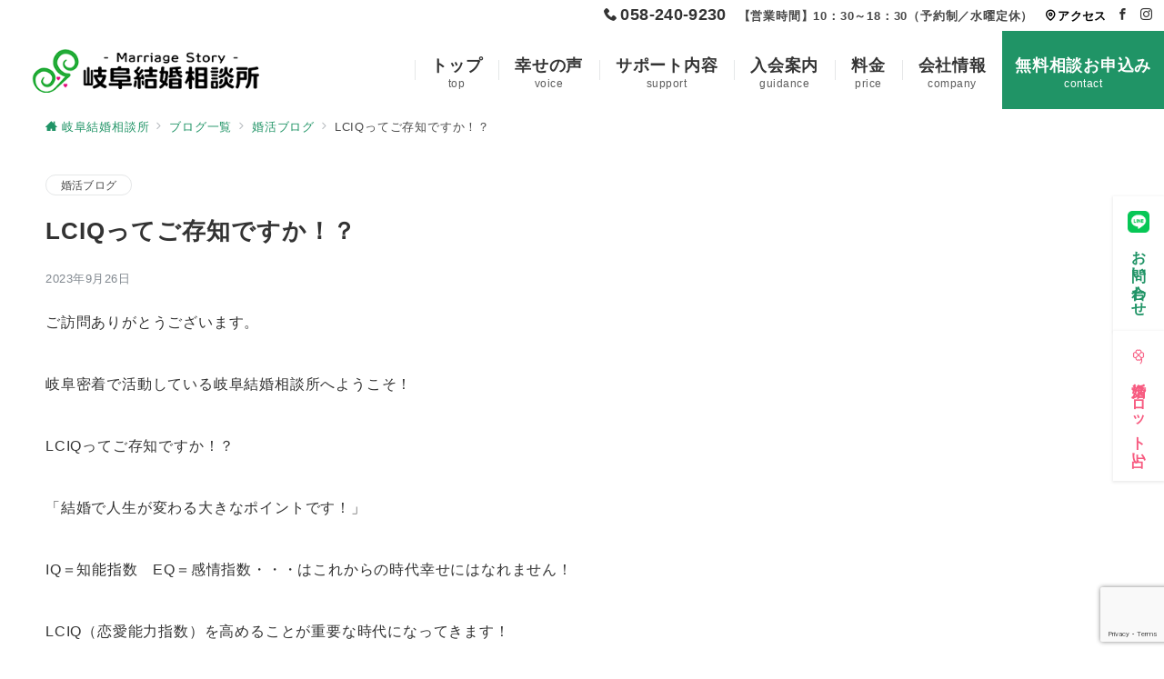

--- FILE ---
content_type: text/html; charset=UTF-8
request_url: https://www.kekkon-ofukuro.com/2023/09/26/lciq%E3%81%A3%E3%81%A6%E3%81%94%E5%AD%98%E7%9F%A5%E3%81%A7%E3%81%99%E3%81%8B%EF%BC%81%EF%BC%9F-95/
body_size: 31661
content:
<!DOCTYPE html>
<html lang="ja">
<head>
	<!-- Google Tag Manager -->
	<script>
		(function(w, d, s, l, i) {
			w[l] = w[l] || [];
			w[l].push({
				'gtm.start': new Date().getTime(),
				event: 'gtm.js'
			});
			var f = d.getElementsByTagName(s)[0],
				j = d.createElement(s),
				dl = l != 'dataLayer' ? '&l=' + l : '';
			j.async = true;
			j.src =
				'https://www.googletagmanager.com/gtm.js?id=' + i + dl;
			f.parentNode.insertBefore(j, f);
		})(window, document, 'script', 'dataLayer', 'GTM-TBSSP6D');
	</script>
	<!-- End Google Tag Manager -->

	<meta charset="UTF-8" />
	<meta name="viewport" content="width=device-width,initial-scale=1.0" />
	<title>LCIQってご存知ですか！？  |  岐阜結婚相談所</title>
<meta name='robots' content='max-image-preview:large' />
<style id="emanon-premium-style-inline-css">:root {--ep-site-title-font-size-sp:32px;--ep-site-title-font-size-pc:32px;--ep-site-description-margin:0px;}html, body, h1, h2, h3, h4, ul, ol, dl, li, dt, dd, p, div, span, img, a, table, tr, th, td {margin:0;padding:0;border:0;font-size:100%;vertical-align:baseline;box-sizing:border-box;}article, header, footer, aside, figure, figcaption, nav, section { display:block;}ol, ul {list-style:none;list-style-type:none;}figure {margin:0;}img {border-style:none;}table {border-collapse:collapse;border-spacing:0;}*,*::before,*::after {box-sizing:border-box;}html {font-size:var(--ep-base-font-size-sp, 16px);letter-spacing:var(--ep-base-letter-spacing-sp, normal);}@media screen and (min-width:600px) {html {font-size:var(--ep-base-font-size-tablet, 16px);letter-spacing:var(--ep-base-letter-spacing-tablet, normal);}}@media screen and (min-width:1200px) {html {font-size:var(--ep-base-font-size-pc, 16px);letter-spacing:var(--ep-base-letter-spacing-pc, normal);}}body {word-wrap:break-word;overflow-wrap:break-word;line-height:var(--ep-base-line-height-sp, 1.6);background-color:#fff;font-family:var(--ep-body-font-family);font-size:1rem;font-weight:normal;font-variant-ligatures:none;color:#333333;-webkit-font-smoothing:antialiased;-moz-osx-font-smoothing:grayscale;-webkit-text-size-adjust:100%;overflow-x:hidden;}@media screen and (min-width:600px) {body {line-height:var(--ep-base-line-height-tablet, 1.6);}}@media screen and (min-width:1200px) {body {line-height:var(--ep-base-line-height-pc, 1.6);}}h1 {font-weight:bold;font-size:1.6rem;clear:both;}h2 {font-weight:bold;font-size:1.33333rem;clear:both;}h3,h4 {font-weight:bold;font-size:1.14286rem;clear:both;}h5,h6 {font-weight:normal;font-size:1rem;clear:both;}b, strong, .strong {font-weight:bold;}dfn,cite,em {font-style:italic;}hr {height:2px;border:0;background-color:#e5e7e8;}img {height:auto;max-width:100%;vertical-align:middle;}blockquote {position:relative;display:block;margin:0;padding-top:24px;padding-bottom:24px;padding-right:32px;padding-left:32px;line-height:1.8;font-size:0.88889rem;}blockquote::before {content:"\e937";position:absolute;top:6px;left:14px;font-family:"icomoon";font-size:0.88889rem;color:#828990;}blockquote >:first-child {margin-top:0;}blockquote >* {margin-top:16px;}blockquote cite {display:block;margin-top:16px;font-size:0.8rem;color:#484848;}blockquote cite a,blockquote cite a:hover {text-decoration:underline;}pre {overflow:auto;white-space:pre;text-align:left;font-size:0.88889rem;}abbr[title] {text-decoration:underline;}ins {text-decoration:none;}small,.small {font-size:0.72727rem;}code {font-family:monospace, serif;}table thead th {padding:8px 12px;background-color:#fafafa;font-weight:bold;}table th {padding:8px 12px;background-color:#fafafa;border:1px solid #b8bcc0;vertical-align:middle;font-weight:bold;}table td {padding:8px 12px;vertical-align:middle;border:1px solid #b8bcc0;}label {cursor:pointer;}input[type="text"],input[type="email"],input[type="url"],input[type="password"],input[type="search"],input[type="number"],input[type="tel"],input[type="date"],input[type="month"],input[type="week"],input[type="time"],input[type="datetime"],input[type="datetime-local"],textarea {-webkit-appearance:none;appearance:none;padding-top:6px;padding-bottom:6px;padding-right:12px;padding-left:12px;width:100%;border-radius:3px;background-color:#fff;border:1px solid #b8bcc0;transition:all 0.2s ease-in;letter-spacing:0.04em;font-family:inherit;font-size:1rem;}input[type="text"]:focus,input[type="email"]:focus,input[type="url"]:focus,input[type="password"]:focus,input[type="search"]:focus,input[type="number"]:focus,input[type="tel"]:focus,input[type="date"]:focus,input[type="month"]:focus,input[type="week"]:focus,input[type="time"]:focus,input[type="datetime"]:focus,input[type="datetime-local"]:focus,input[type="color"]:focus,textarea:focus,select:focus {outline:0;}input[type="color"] {border-radius:3px;border:1px solid #b8bcc0;}input[type="range"] {-webkit-appearance:none;appearance:none;background-color:#b8bcc0;height:2px;}input[type="radio"],input[type="checkbox"] {margin-right:8px;}input[type="file"] {-webkit-appearance:none;appearance:none;margin:8px 0;width:100%;}input[type="button"],input[type="submit"] {position:relative;display:inline-block;padding-top:6px;padding-bottom:6px;padding-right:32px;padding-left:32px;border:none;text-align:center;letter-spacing:0.04em;font-family:inherit;font-size:0.88889rem;overflow:hidden;cursor:pointer;transition:all 0.3s ease;-webkit-appearance:button;appearance:button;}button {position:relative;border:1px solid transparent;cursor:pointer;transition:all 0.3s ease;letter-spacing:0.04em;font-family:inherit;font-size:0.88889rem;text-transform:none;-webkit-appearance:button;appearance:button;}select {padding-right:8px;padding-left:8px;width:100%;height:32px;background-color:#fff;border:1px solid #b8bcc0;border-radius:3px;letter-spacing:0.04em;font-family:inherit;font-size:1rem;text-transform:none;-webkit-appearance:none;appearance:none;}select::-ms-expand {display:none;}input[type="search"],textarea {width:100%;font-family:inherit;font-size:1rem;}iframe {vertical-align:bottom;}a:hover {transition:all 0.3s ease;}.l-body {overflow-x:hidden;}.l-container {position:relative;display:flex;flex-direction:column;min-height:100vh;}.l-contents {flex:1 0 auto;}.l-content,.l-content__sm,.l-content__fluid {position:relative;margin:auto;width:calc(100% - 32px);}.l-header .l-content,.l-header .l-content__fluid {width:100%;}.l-content__inner {margin-top:16px;margin-bottom:32px;}.l-content__inner.margin-none-style {margin-bottom:0;}.l-content__inner.margin-none-style .article-body {padding-bottom:0;}@media screen and (min-width:600px) {.l-content__inner {margin-top:40px;margin-bottom:64px;}}@media screen and (min-width:768px) {.l-content,.l-content__sm,.l-header .l-content {width:calc(768px - 32px);}}@media screen and (min-width:960px) {.l-content,.l-header .l-content {width:calc(960px - 32px);}}@media screen and (min-width:1200px) {.l-content,.l-header .l-content {width:calc(1212px - 32px);}}.l-content-widget {position:relative;margin:auto;width:calc(100% - 32px);}.home.page .l-content__main .c-section-widget__inner .l-content-widget {width:100%;}@media screen and (min-width:1200px) {.one-col .l-content__main,.c-section-widget__inner .l-content-widget {margin-left:auto;margin-right:auto;}.home.page .one-col .l-content__main,.c-section-widget__inner .l-content-widget {width:var(--ep-one-col-content-width-front-page);}.page .one-col .l-content__main {width:var(--ep-one-col-content-width);}.single .one-col .l-content__main {width:var(--ep-one-col-content-width-post);}.single [class*="single-"] .one-col .l-content__main {width:var(--ep-one-col-content-width-sales);}.archive .one-col .l-content__main {width:var(--ep-one-col-content-width-archive);}.search .one-col .l-content__main {width:var(--ep-one-col-content-width-search);}.error404 .one-col .l-content__main {width:var(--ep-one-col-content-width-error404);}}.home .l-content__inner {margin-top:0;margin-bottom:0;}.home .article-body {padding-bottom:0;}.wrapper-column {width:100%;}.wrapper-column.has-sp-column {width:calc(100% + 12px);}[class^="column-"],[class*="column-"] {width:100%;}[class^="column-sp-"],[class*="column-sp-"] {margin-right:12px;}.column-sp-1 {width:calc(8.333% - 12px);}.column-sp-2 {width:calc(16.667% - 12px);}.column-sp-3 {width:calc(25% - 12px);}.column-sp-4 {width:calc(33.333% - 12px);}.column-sp-5 {width:calc(41.667% - 12px);}.column-sp-6 {width:calc(50% - 12px);}.column-sp-7 {width:calc(58.333% - 12px);}.column-sp-8 {width:calc(66.667% - 12px);}.column-sp-9 {width:calc(75% - 12px);}.column-sp-10 {width:calc(83.333% - 12px);}.column-sp-11 {width:calc(91.667% - 12px);}.column-sp-12 {width:calc(100% - 12px)}@media screen and (min-width:600px) {.wrapper-column,.wrapper-column.has-sp-column {width:calc(100% + 24px);}.column-none {width:auto;}.column-1 {margin-right:24px;width:calc(8.333% - 24px);}.column-2 {margin-right:24px;width:calc(16.667% - 24px);}.column-3 {margin-right:24px;width:calc(25% - 24px);}.column-4 {margin-right:24px;width:calc(33.333% - 24px);}.column-5 {margin-right:24px;width:calc(41.667% - 24px);}.column-6 {margin-right:24px;width:calc(50% - 24px);}.column-7 {margin-right:24px;width:calc(58.333% - 24px);}.column-8 {margin-right:24px;width:calc(66.667% - 24px);}.column-9 {margin-right:24px;width:calc(75% - 24px);}.column-10 {margin-right:24px;width:calc(83.333% - 24px);}.column-11 {margin-right:24px;width:calc(91.667% - 24px);}.column-12 {margin-right:24px;width:calc(100% - 24px)}}.u-row {display:flex;}.u-row-wrap {flex-wrap:wrap;}.u-row-nowrap {flex-wrap:nowrap;}.u-row-item-top {align-items:flex-start;}.u-row-item-center {align-items:center;}.u-row-item-bottom {align-items:flex-end;}.u-row-cont-around {justify-content:space-around;}.u-row-cont-between {justify-content:space-between;}.u-row-cont-start {justify-content:flex-start;}.u-row-cont-center {justify-content:center;}.u-row-cont-end {justify-content:flex-end;}.u-row-dir {flex-direction:row;}.u-row-dir-reverse {flex-direction:row-reverse;}.u-row-dir-column {flex-direction:column;}.u-row-flex-grow-1 {flex-grow:1;}.u-row-flex-grow-2 {flex-grow:1;}.u-row-flex-grow-3 {flex-grow:1;}@keyframes fade {from {opacity:0;}to {opacity:1;}}@keyframes fadeIn {from {opacity:0;transform:translateY(16px);}to {opacity:1;}}@keyframes fadeDown {from {opacity:0;transform:translateY(-16px);}to {opacity:1;}}@keyframes fadeSlideIn {from {opacity:0;transform:translateX(-32px);}to {opacity:1;}}@keyframes fadeOut {from {opacity:1;}to {opacity:0;transform:translateY(16px);}}@keyframes slideDown {from {transform:translateY(-100%);opacity:0;}to {transform:translateY(0);opacity:1;}}@keyframes slideUp {from {transform:translateY(0);}to {transform:translateY(-100%);}}@keyframes slideUpText {from {transform:translateY(-30%);opacity:0;}to {transform:translateY(-50%);opacity:1;}}@keyframes scrolldown {0%{height:0;top:0;opacity:0;}30%{height:50px;opacity:1;}100%{height:0;top:80px;opacity:0;}}@keyframes circle {from {transform:rotate(0deg);}to {transform:rotate(360deg);}}@keyframes spinY {from {transform:rotateY( 0deg );}to {transform:rotateY( 360deg );}}@keyframes sound-visualize {0% {transform:scaleY(0);}50% {transform:scaleY(1);}100% {transform:scaleY(0.2);}}@keyframes blur-text {0% {filter:blur(0);opacity:1;}100% {filter:blur(2px);opacity:0.8;}}@keyframes expansion-image {0% {transform:scale(1);}100% {transform:scale(1.15);}}@keyframes reduced-image {0% {transform:scale(1.15);}100% {transform:scale(1);}}@keyframes slide-image {from {transform:translateX(0);}to {transform:translateX(48px);}}@keyframes lustre {100% {left:60%;}}@keyframes ripple-drop {100% {transform:scale(2);opacity:0;}}@keyframes ctaIconSlideInRight {from {opacity:0;transform:translateX(calc(100% + 360px));}to {opacity:1;transform:translateX(0);}}@media screen and (min-width:600px) {@keyframes ctaIconSlideInRight {from {opacity:0;transform:translateX(360px);}to {opacity:1;transform:translateX(0);}}}@keyframes headerLanguage {from {opacity:0;transform:translateY(16px);}to {opacity:1;transform:translateY(0);}}@keyframes arrowLeft {50% {left:-0.2em;opacity:1;}100% {left:-0.8em;opacity:0;}}@keyframes arrowRight {50% {right:-0.2em;opacity:1;}100% {right:-0.8em;opacity:0;}}.l-header {position:relative;z-index:200;}@media screen and (max-width:959px) {.l-header.l-header__sticky-sp {position:sticky;top:0;width:100%;}}.l-header__inner {display:flex;align-items:center;justify-content:space-between;height:60px;overflow:hidden;}.home:not(.paged).is-overlay .l-header,[class*="_full_width"].is-overlay .l-header,[class*="_full_width_overlay"].is-overlay .l-header {position:absolute;top:0;left:0;right:0;z-index:200;}.home:not(.paged).is-overlay .header-info.has-background-color,[class*="_full_width_overlay"].is-overlay .header-info.has-background-color,[class*="_full_width"].is-overlay .header-info.has-background-color {background-color:inherit;}.home:not(.paged).is-overlay .l-header-default,.home:not(.paged).is-overlay .l-header-center,.home:not(.paged).is-overlay .l-header-row,[class*="_full_width"].is-overlay .l-header-default,[class*="_full_width"].is-overlay .l-header-center,[class*="_full_width"].is-overlay .l-header-row,[class*="_full_width_overlay"].is-overlay .l-header-default,[class*="_full_width_overlay"].is-overlay .l-header-center,[class*="_full_width_overlay"].is-overlay .l-header-row {background-color:inherit;border-bottom:inherit;}@media screen and (min-width:600px) {.l-header__inner {height:86px;overflow:visible;}.l-header-default .l-header__inner {justify-content:flex-start;}.l-header-center .l-header__inner {justify-content:center;}}.header-site-branding {display:flex;flex-direction:column;justify-content:center;width:100%;height:60px;}@media screen and (max-width:959px) {.header-site-branding.has-drawer-menu-tablet:not(.is-left) {margin-left:-58px;}.header-site-branding.is-left:not(.has-drawer-menu-tablet),.is-hamburger-right-sp .header-site-branding.is-left.has-drawer-menu-tablet {margin-left:16px;}.header-site-branding.is-tagline-right-logo.is-left {justify-content:flex-start;}.header-site-branding.is-center {align-items:center;text-align:center;}}.header-site-branding.is-tagline-right-logo {flex-direction:row;align-items:center;}@media screen and (min-width:960px) {.l-header-default .l-content__fluid .header-site-branding:not(.has-drawer-menu-pc),.l-header-row .l-content__fluid .header-site-branding:not(.has-drawer-menu-pc),.l-header-menu-fixed-logo .header-site-branding.is-drop-fixed:not(.has-drawer-menu-pc),.l-header-menu-drop-logo .header-site-branding.is-drop-fixed:not(.has-drawer-menu-pc) {margin-left:16px;}}@media screen and (min-width:1200px) {.is-fixed-sidebar-menu .l-content__fluid .header-site-branding:not(.has-drawer-menu-pc) {margin-left:32px;}}@media screen and (min-width:600px) {.l-header-default .header-site-branding.is-tagline-right-logo,.l-header-row .header-site-branding.is-tagline-right-logo,.l-header-menu-fixed-logo .header-site-branding.is-tagline-right-logo {justify-content:flex-start;}}.icon-logo-sp,.icon-logo-common {margin-right:6px;}@media screen and (min-width:600px) {.icon-logo-sp {display:none;}}@media screen and (max-width:599px) {.icon-logo-common {display:none;}}.site-logo {display:flex;flex-direction:column;vertical-align:middle;font-size:inherit;width:fit-content;}.site-title.is-right-logo,.site-logo.is-right-logo {display:flex;flex-direction:row;justify-content:center;align-items:center;}@media screen and (min-width:600px) {.site-title.is-right-logo,.site-logo.is-right-logo {justify-content:flex-start;margin-left:0;}}.site-logo__img-sp,.site-logo__img-common {height:38px;width:auto;}.l-header-menu-drop-logo .site-logo__img-common,.l-header-menu-drop-logo .icon-logo-common {height:min(55px, 32px);}.l-header-menu-fixed-logo .site-logo__img-common,.l-header-menu-fixed-logo .icon-logo-common {height:min(55px, 32px);}@media screen and (min-width:600px) {.site-logo__img-sp {display:none;}.site-logo__img,.site-logo__img-common {height:55px;width:auto;}}@media screen and (max-width:599px) {.site-logo__img-common.has-logo-sp {display:none;}}.site-title {vertical-align:middle;line-height:1;width:fit-content;}.is-tagline-on-logo .site-title {margin-top:calc(var(--ep-site-title-font-size-sp) * -0.2);}.is-tagline-under-logo .site-title {margin-bottom:calc(var(--ep-site-title-font-size-sp) * -0.1);}.is-tagline-on-logo .site-description {margin-bottom:var(--ep-site-description-margin);}.is-tagline-under-logo .site-description{margin-top:var(--ep-site-description-margin);}.site-title .header-site-branding__link {letter-spacing:0.025em;font-size:var(--ep-site-title-font-size-sp);}@media screen and (min-width:600px) {.site-title .header-site-branding__link {font-size:var(--ep-site-title-font-size-pc);}}.is-drop-fixed .site-title .header-site-branding__link {font-size:min(var(--ep-site-title-font-size-pc), 40px);}.site-description {display:block;line-height:1.5;font-size:0.72727rem;letter-spacing:0.04em;color:#828990;}.is-tagline-right-logo .site-description {margin-left:var(--ep-site-description-margin);text-align:left;line-height:1.2;}@media screen and (min-width:600px) {.l-header-center .header-site-branding {align-items:center;text-align:center;}}.hamburger-menu {max-width:58px;min-width:58px;box-sizing:border-box;padding:0;border:none;outline:none;border-radius:0;background-color:inherit;line-height:1.2;text-align:center;cursor:pointer;}@media screen and (max-width:599px) {.is-hamburger-right-sp .l-header__inner {flex-direction:row-reverse;}.is-hamburger-right-sp .header-site-branding.has-drawer-menu-tablet:not(.is-left){margin-right:-58px;margin-left:0;}}.hamburger-menu-label {line-height:1;text-align:center;letter-spacing:0;font-size:0.625rem;}@media screen and (min-width:960px) {.l-header .l-content .hamburger-menu {max-width:40px;min-width:40px;text-align:left;}.l-header .l-content .hamburger-menu-label {text-align:left;}}.hamburger-menu-trigger,.hamburger-menu-trigger span {display:inline-block;box-sizing:border-box;}.hamburger-menu-trigger {position:relative;width:26px;height:18px;}.fixed-sidebar-menu .hamburger-menu-trigger {width:32px;height:18px;}.fixed-sidebar-menu .hamburger-menu-label {font-size:0.72727rem;}@media screen and (max-width:599px) {.has-menu .hamburger-menu-trigger {top:-4px;}}.hamburger-menu-trigger span {position:absolute;left:0;width:100%;height:1px;border-radius:3px;}.hamburger-menu-trigger span:nth-of-type(1) {top:0;transition:all 0.3s ease;}.hamburger-menu-trigger span:nth-of-type(2) {top:8px;}.hamburger-menu-trigger span:nth-of-type(3) {bottom:0;transition:all 0.3s ease;}.hamburger-menu:hover {border:none;background-color:inherit;}.hamburger-menu:hover .hamburger-menu-trigger span:nth-of-type(1),.fixed-sidebar-menu:hover .hamburger-menu-trigger span:nth-of-type(1) {transform:translateY(2px);}.hamburger-menu:hover .hamburger-menu-trigger span:nth-of-type(3),.fixed-sidebar-menu:hover .hamburger-menu-trigger span:nth-of-type(3) {transform:translateY(-2px);}.hamburger-menu-floating,.hamburger-menu-floating-fixed {position:fixed;visibility:hidden;right:16px;bottom:110px;height:60px;width:60px;margin-bottom:calc(env(safe-area-inset-bottom) * 0.5);padding:0;text-align:center;border-radius:50%;border:none;outline:none;box-shadow:0 2px 4px -1px rgba(0,0,0,0.2), 0 4px 5px 0 rgba(0,0,0,0.14), 0 1px 10px 0 rgba(0,0,0,0.12);transform:translateX(calc(100% + 16px));transition:0.2s cubic-bezier(0,.6,.99,1);cursor:pointer;z-index:199;}.is-drawer-open .hamburger-menu-floating,.is-drawer-open .hamburger-menu-floating-fixed {z-index:999;}@media screen and (min-width:600px) {.hamburger-menu-floating,.hamburger-menu-floating-fixed {right:0;bottom:80px;}}.hamburger-menu-floating.is-show,.hamburger-menu-floating-fixed {visibility:visible;transform:translateX(0);}.hamburger-menu-floating:hover,.hamburger-menu-floating-fixed:hover {border:none;}.hamburger-menu-floating:not(.has-menu) .hamburger-menu-trigger,.hamburger-menu-floating-fixed:not(.has-menu) .hamburger-menu-trigger {margin-top:4px;}.hamburger-menu-floating .hamburger-menu-label,.hamburger-menu-floating-fixed .hamburger-menu-label {position:absolute;right:0;bottom:9px;left:0;}.hamburger-menu-floating span,.hamburger-menu-floating-fixed span {transition:0.3s cubic-bezier(0,.6,.99,1);}.hamburger-menu-floating.is-active .hamburger-menu-trigger span:nth-of-type(1),.hamburger-menu-floating-fixed.is-active .hamburger-menu-trigger span:nth-of-type(1) {transform:translate(0, 9px) rotate(-45deg);}.hamburger-menu-floating.is-active .hamburger-menu-trigger span:nth-of-type(2),.hamburger-menu-floating-fixed.is-active .hamburger-menu-trigger span:nth-of-type(2) {opacity:0;}.hamburger-menu-floating.is-active .hamburger-menu-trigger span:nth-of-type(3),.hamburger-menu-floating-fixed.is-active .hamburger-menu-trigger span:nth-of-type(3) {transform:translate(0, -8px) rotate(45deg);}@media screen and (min-width:960px) {.fixed-sidebar-menu {padding-top:calc( 52px - calc( var(--ep-site-title-font-size-pc) / 2 ) );}.has-site-logo-img .fixed-sidebar-menu {padding-top:calc( 46px - calc( 55px / 2 ) );}.has-header-info .fixed-sidebar-menu {padding-top:56px;}.header-info.has-has-site-logo-img .fixed-sidebar-menu {padding-top:calc( 78px - calc( 55px / 2 ) );}.tagline_on_logo.has-header-info.has-site-logo-img .fixed-sidebar-menu {padding-top:calc( 74px - calc( 55px / 2 ) );}.tagline_under_logo.has-header-info.has-site-logo-img .fixed-sidebar-menu {padding-top:calc( 68px - calc( 55px / 2 ) );}}.header-cta {position:absolute;right:0;}.header-cta.is-hamburger-right-sp {left:0;right:unset;}@media screen and (min-width:600px) {.header-cta.is-hamburger-right-sp {left:unset;right:0;}}.header-cta .is-active .switch-off,.header-cta .switch-on {display:none;}.header-cta .is-active .switch-on {display:block;}.is-header-cta-reverse {flex-direction:row-reverse;}@media screen and (min-width:600px) {.is-header-cta-reverse {flex-direction:row;}}.header-cta__item {margin-left:16px;min-width:20px;width:max-content;text-align:center;}.header-cta__item a {display:block;height:100%;text-decoration:none;}.is-hamburger-right-sp .header-cta__item {margin-left:0;margin-right:16px;}@media screen and (min-width:600px) {.header-cta__item {letter-spacing:0.04em;}.is-hamburger-right-sp .header-cta__item {margin-left:16px;margin-right:0;}}.header-cta__item [class*="icon-"] {font-size:1rem;}.header-cta__item:last-child {position:relative;width:70px;height:60px;transition:all 0.3s ease;}.header-cta__item:last-child .header-cta__inner {position:absolute;top:50%;left:0;right:0;transform:translateY(-50%);letter-spacing:0.05rem;color:#fff;}.header-cta__label {line-height:1;font-size:0.72727rem;}@media screen and (min-width:600px) {.l-header-row .header-cta {position:relative;}.header-cta__item:only-child {margin-left:0;}.header-cta__item:first-child:nth-last-child(2),.header-cta__item:first-child:nth-last-child(2) ~ .header-cta__item {margin-left:32px;}.header-cta__item:first-child:nth-last-child(3),.header-cta__item:first-child:nth-last-child(3) ~ .header-cta__item {margin-left:32px;}.header-cta__item:last-child {width:86px;min-width:86px;height:86px;}}.home:not(.paged).is-overlay .header-menu-default,.home:not(.paged).is-overlay .header-menu-center,[class*="_full_width"].is-overlay .header-menu-default,[class*="_full_width"].is-overlay .header-menu-center,[class*="_full_width_overlay"].is-overlay .header-menu-default,[class*="_full_width_overlay"].is-overlay .header-menu-center {background-color:inherit;border-bottom:inherit;}.header-menu > .menu-item {position:relative;display:flex;}.header-menu > .menu-item > a {position:relative;display:flex;flex-direction:column;justify-content:center;text-align:center;letter-spacing:0.04em;white-space:nowrap;text-decoration:none;font-size:0.88889rem;}.header-menu > .menu-item > a > .menu-description {display:block;line-height:1;text-decoration:none;font-weight:300;letter-spacing:0.04em;opacity:0.8;}.header-menu-default .menu-item {flex:1 1 auto;justify-content:center;}.header-menu-default .header-menu > .menu-item > a {padding-right:24px;padding-left:24px;height:60px;text-decoration:none;}.header-menu-center .header-menu > .menu-item > a {padding-right:24px;padding-left:24px;height:60px;text-decoration:none;}.header-menu-row .header-menu > .menu-item > a {padding-right:8px;padding-left:8px;height:86px;text-decoration:none;}@media screen and (min-width:1200px) {.header-menu-row .header-menu > .menu-item > a {padding-right:18px;padding-left:18px;text-decoration:none;}}.header-menu .menu-item [class^="icon-"] {padding-right:4px;}.header-menu > .menu-item > a span {position:relative;display:inline-block;}.header_menu_hover_bottom_up .header-menu > .menu-item:not(.ep-menu-item-has-background):not(.ep-menu-item-has-background-02):not(.ep-menu-item-tel) > a span::after {display:block;content:"";position:absolute;left:0;bottom:-14px;width:100%;height:1px;background-color:#209466;transition:0.3s cubic-bezier(0.13,0.61,0.26,0.94);opacity:0;}.header_menu_hover_bottom_up .header-menu > .menu-item:not(.ep-menu-item-has-background):not(.ep-menu-item-has-background-02):not(.ep-menu-item-tel):hover > a span::after,.header_menu_hover_bottom_up.has-current-effect .header-menu > .menu-item.current-menu-item:not(.ep-menu-item-has-background):not(.ep-menu-item-tel) > a span::after {bottom:-8px;opacity:1;}.header_menu_hover_bottom_up.is_style_hover_bottom .header-menu > .menu-item:not(.ep-menu-item-has-background):not(.ep-menu-item-has-background-02):not(.ep-menu-item-tel) > a span::after,.header_menu_hover_bottom_up.is_style_hover_bottom.has-current-effect .header-menu > .menu-item.current-menu-item:not(.ep-menu-item-has-background):not(.ep-menu-item-tel) > a span::after {bottom:-18px;}.header_menu_hover_left_to_right .header-menu > .menu-item:not(.ep-menu-item-has-background):not(.ep-menu-item-has-background-02):not(.ep-menu-item-tel) > a span::after {display:block;content:"";position:absolute;right:0;bottom:-8px;width:0;height:1px;background-color:#209466;transition:0.3s cubic-bezier(0.13,0.61,0.26,0.94);}.header_menu_hover_left_to_right.is_style_hover_bottom .header-menu > .menu-item:not(.ep-menu-item-has-background):not(.ep-menu-item-has-background-02):not(.ep-menu-item-tel) > a span::after {bottom:-18px;}.header_menu_hover_left_to_right .header-menu > .menu-item:not(.ep-menu-item-has-background):not(.ep-menu-item-has-background-02):not(.ep-menu-item-tel):hover > a span::after,.header_menu_hover_left_to_right.has-current-effect .header-menu > .menu-item.current-menu-item:not(.ep-menu-item-has-background):not(.ep-menu-item-has-background-02):not(.ep-menu-item-tel) > a span::after {left:0;width:100%;}.header_menu_hover_expansion .header-menu > .menu-item:not(.ep-menu-item-has-background):not(.ep-menu-item-has-background-02):not(.ep-menu-item-tel) > a span::after {display:block;content:"";position:absolute;left:10%;bottom:-8px;width:80%;height:1px;background-color:#209466;transform:scale(0, 1);transition:0.3s cubic-bezier(0.13,0.61,0.26,0.94);}.header_menu_hover_expansion.is_style_hover_bottom .header-menu:not(.ep-menu-item-has-background):not(.ep-menu-item-has-background-02):not(.ep-menu-item-tel) > .menu-item > a span::after {bottom:-18px;}.header_menu_hover_expansion .header-menu > .menu-item:not(.ep-menu-item-has-background):not(.ep-menu-item-has-background-02):not(.ep-menu-item-tel):hover > a span::after,.header_menu_hover_expansion.has-current-effect .header-menu > .menu-item.current-menu-item:not(.ep-menu-item-has-background):not(.ep-menu-item-has-background-02):not(.ep-menu-item-tel) > a span::after {transform:scale(1, 1);}.header_menu_hover_scale .header-menu > .menu-item:not(.ep-menu-item-has-background):not(.ep-menu-item-has-background-02):not(.ep-menu-item-tel) > a {transform:scale(1);transition:0.3s cubic-bezier(0.13,0.61,0.26,0.94);text-decoration:none;}.header_menu_hover_scale .header-menu > .menu-item:not(.ep-menu-item-has-background):not(.ep-menu-item-has-background-02):not(.ep-menu-item-tel):hover > a,.header_menu_hover_scale.has-current-effect .header-menu > .menu-item.current-menu-item:not(.ep-menu-item-has-background):not(.ep-menu-item-has-background-02):not(.ep-menu-item-tel) > a {transform:scale(1.12);text-decoration:none;}.header_menu_hover_round_dot .header-menu > .menu-item:not(.ep-menu-item-has-background):not(.ep-menu-item-has-background-02):not(.ep-menu-item-tel) > a span::after {content:"";position:absolute;bottom:-8px;left:calc(50% - 2.5px);width:4px;height:4px;background-color:#209466;border-radius:50%;transition:0.3s cubic-bezier(0.13,0.61,0.26,0.94);opacity:0;}.header_menu_hover_round_dot.is_style_hover_bottom .header-menu > .menu-item:not(.ep-menu-item-has-background):not(.ep-menu-item-has-background-02):not(.ep-menu-item-tel) > a span::after {bottom:-18px;}.header_menu_hover_round_dot .header-menu > .menu-item:not(.ep-menu-item-has-background):not(.ep-menu-item-has-background-02):not(.ep-menu-item-tel):hover > a span::after,.header_menu_hover_round_dot.has-current-effect .header-menu > .menu-item.current-menu-item:not(.ep-menu-item-has-background):not(.ep-menu-item-has-background-02):not(.ep-menu-item-tel) > a span::after {opacity:1;}.header_menu_hover_opacity .header-menu:hover > .menu-item:not(.ep-menu-item-has-background):not(.ep-menu-item-has-background-02):not(.ep-menu-item-tel) > a {text-decoration:none;opacity:0.4;}.header_menu_hover_opacity .header-menu > .menu-item:not(.ep-menu-item-has-background):not(.ep-menu-item-has-background-02):not(.ep-menu-item-tel):hover > a {text-decoration:none;opacity:1;}.header_menu_hover_background_color .header-menu > .menu-item:not(.ep-menu-item-has-background):not(.ep-menu-item-has-background-02):not(.ep-menu-item-tel):hover > a,.header_menu_hover_background_color.has-current-effect .header-menu > .menu-item.current-menu-item > a {background-color:rgba( 32, 148, 102, 0.4 );text-decoration:none;}.header_menu_hover_background_white_color .header-menu > .menu-item:not(.ep-menu-item-has-background):not(.ep-menu-item-has-background-02):not(.ep-menu-item-tel):hover > a,.header_menu_hover_background_white_color.has-current-effect .header-menu > .menu-item.current-menu-item:not(.ep-menu-item-has-background):not(.ep-menu-item-has-background-02):not(.ep-menu-item-tel) > a {background-color:#209466;text-decoration:none;color:#fff !important;}.header-menu .sub-menu {visibility:hidden;position:absolute;top:100%;left:50%;min-width:240px;transform:translateX(-50%);transition:all 0.3s ease-in;box-shadow:0 1px 3px 1px rgba(0, 0, 0, 0.08);opacity:0;z-index:9999;}.header-menu .menu-item:hover > .sub-menu,.header-menu .menu-item.focus > .sub-menu {visibility:visible;opacity:1;}.header-menu .sub-menu .menu-item > a {position:relative;display:block;padding-top:10px;padding-bottom:10px;padding-left:20px;padding-right:20px;min-height:40px;line-height:1.8;text-decoration:none;font-size:0.72727rem;}.header-menu .sub-menu .menu-item a:hover {background-color:rgba(255,255,255,0.2);transition:all 0.3s ease;}.header-menu .sub-menu .menu-item {position:relative;}.header-menu .sub-menu .menu-item ul {top:0;left:100%;transform:none;}.header-menu > .menu-item:first-child >.sub-menu {left:50%;transform:translateX(-50%);}.header-menu-row .header-menu > .menu-item:last-child >.sub-menu {left:inherit;right:0;transform:translateX(0);}.header-menu > .menu-item:last-child > .sub-menu .menu-item > .sub-menu {left:100%;transform:translateX(-200%);}.header-menu .sub-menu .menu-item-has-children > a::before {content:"\e941";position:absolute;top:50%;right:4px;transform:translateY(-50%);transition:all 0.3s ease-in;font-family:"icomoon";font-size:0.88889rem;}.header-menu .sub-menu .menu-item-has-children:hover > a::before {right:-1px;}.header-menu > .menu-item:last-child > .sub-menu .menu-item-has-children > a::before {content:"\e940";position:absolute;top:50%;left:4px;transform:translateY(-50%);transition:all 0.3s ease-in;font-family:"icomoon";font-size:0.88889rem;}.header-menu > .menu-item:last-child > .sub-menu .menu-item-has-children:hover > a::before {left:1px;}.l-header-menu-drop,.l-header-menu-fixed {position:fixed;top:0;right:0;left:0;transform:translateY(-100%);transition:transform 0.4s ease;z-index:997;}.l-header-menu-drop.sticky-menu,.l-header-menu-fixed.sticky-menu {transform:translateY(0);box-shadow:0 1px 3px rgba(0, 0, 0, 0.1);}.l-header-menu-drop__inner .header-menu > .menu-item,.l-header-menu-fixed__inner .header-menu > .menu-item {padding-right:24px;padding-left:24px;height:64px;}.l-header-menu-drop__inner .header-menu .menu-item a:focus,.l-header-menu-fixed__inner .header-menu .menu-item a:focus{outline:none;}.l-header-menu-drop-logo,.l-header-menu-fixed-logo {position:fixed;top:0;right:0;left:0;transform:translateY(-100%);transition:transform 0.4s ease;z-index:997;}.is-fixed-sidebar-menu .l-header-menu-drop-logo,.is-fixed-sidebar-menu .l-header-menu-fixed-logo {margin-left:100px;}.l-header-menu-drop-logo.sticky-menu,.l-header-menu-fixed-logo.sticky-menu {transform:translateY(0);box-shadow:0 1px 3px rgba(0, 0, 0, 0.1);}.l-header-menu-drop-logo__inner .header-menu > .menu-item a,.l-header-menu-fixed-logo__inner .header-menu > .menu-item a {padding-right:18px;padding-left:18px;height:64px;text-decoration:none;}.l-header-menu-drop-logo__inner .header-menu .sub-menu .menu-item > a,.l-header-menu-fixed-logo__inner .header-menu .sub-menu .menu-item > a {height:40px;text-decoration:none;}.l-header-menu-drop__inner-logo .header-menu .menu-item a:focus,.l-header-menu-fixed__inner-logo .header-menu .menu-item a:focus{outline:none;}.header-panel {width:100%;}.header-contact,.header-searchform {display:none;position:absolute;right:0;left:0;padding-top:24px;padding-bottom:24px;padding-right:16px;padding-left:16px;box-shadow:0 1px 1px rgba(0, 0, 0, 0.1);z-index:300;}.header-contact.is-active,.header-searchform.is-active {display:block;animation:fadeIn 0.2s ease-in;}.header-language {display:none;position:absolute;top:100%;left:0;min-width:72px;box-shadow:0 1px 3px 1px rgba(0, 0, 0, 0.08);transition:all 0.2s ease-in;z-index:300;}@media screen and (min-width:600px) {.header-language {min-width:86px;}}.header-language.is-active {display:block;animation:headerLanguage 0.2s ease-in;}.language-panel__item {padding-top:6px;padding-bottom:6px;padding-left:4px;padding-right:4px;font-size:0.72727rem;letter-spacing:0.04em;transition:all 0.3s ease;}@media screen and (min-width:600px) {.language-panel__item {font-size:0.88889rem;}}.language-panel__item a:hover {transform:translateX(2px);}.header-contact__inner {text-align:center;}@media screen and (max-width:599px) {.header-contact__inner [class*="column-"] {margin-bottom:24px;}.header-contact__inner [class*="column-"]:last-child {margin-bottom:0}}.header-contact__inner .small {margin-top:8px;}.fixed-footer-menu {position:fixed;bottom:0;right:0;left:0;width:100%;transform:translateY( 100px );box-shadow:0 -1px 1px rgba(0, 0, 0, 0.1);transition:0.4s cubic-bezier(0.13,0.61,0.26,0.94);padding-bottom:calc(env(safe-area-inset-bottom) * 0.5);z-index:202;}.fixed-footer-menu__inner {position:relative;width:100%;height:50px;}.fixed-footer-menu.is-show {transform:translateY( 0px );}.fixed-footer-nav {position:relative;width:100%;height:50px;z-index:100;}.fixed-footer-nav .menu-item {font-size:0.72727rem;}.fixed-footer-nav .menu-item i {display:block;padding-top:4px;text-align:center;font-size:1rem;}.fixed-footer-nav .menu-item[class*="ep-menu-item-has-background-"] i {display:inline-block;margin-right:4px;}.fixed-footer-nav ul .menu-item a {display:block;font-size:0.72727rem;text-decoration:none;overflow:hidden;}.sp-follow-sns,.sp-share-sns {position:fixed;visibility:hidden;opacity:0;bottom:0;padding-top:24px;padding-bottom:24px;padding-right:12px;padding-left:12px;transform:translateY(0);transition:0.4s cubic-bezier(0.13,0.61,0.26,0.94);width:100%;z-index:201;}.sp-follow-sns__item a,.sp-share-sns__item a,.sp-share-sns__item .share-button {display:flex;align-items:center;justify-content:center;margin-right:10px;margin-left:10px;width:32px;height:32px;border-radius:50%;box-shadow:0 1px 1.5px 0 rgba(0,0,0,0.12), 0 1px 1px 0 rgba(0,0,0,0.24);}.sp-share-sns__item .share-button__clipboard--success,.sp-share-sns__item .share-button__clipboard--error {border-radius:50%;}.sp-follow-sns__item a:hover,.sp-share-sns__item a:hover,.sp-share-sns__item .share-button:hover {box-shadow:0 4px 5px 0 rgba(0,0,0,0.14), 0 1px 10px 0 rgba(0,0,0,0.12), 0 2px 4px -1px rgba(0,0,0,0.2);}.sp-searchform {position:fixed;visibility:hidden;opacity:0;bottom:0;padding-top:32px;padding-bottom:32px;padding-right:16px;padding-left:16px;transition:0.4s cubic-bezier(0.13,0.61,0.26,0.94);width:100%;z-index:201;}.sp-follow-sns.is-active,.sp-share-sns.is-active,.sp-searchform.is-active {visibility:visible;opacity:1;bottom:50px;}.js-fixed-item.sp-follow-sns,.js-fixed-item.sp-share-sns,.js-fixed-item.sp-searchform {background:rgba(0,0,0,0.8);}.customer-feedback-header__img:not(.is_non_processing_img) img {display:inline-block;width:100px;height:100px;-webkit-mask-repeat:no-repeat;mask-repeat:no-repeat;-webkit-mask-position:50% 50%;mask-position:50% 50%;-webkit-mask-size:contain;mask-size:contain;-webkit-mask-image:url(https://www.kekkon-ofukuro.com/wp-content/themes/emanon-premium/assets/images/mask-balloon.svg);mask-image:url(https://www.kekkon-ofukuro.com/wp-content/themes/emanon-premium/assets/images/mask-balloon.svg);}.customer-feedback-header__img.is_non_processing_img img {width:100%;height:100%;}@font-face {font-family:"icomoon";src:url("https://www.kekkon-ofukuro.com/wp-content/themes/emanon-premium/assets/fonts/icomoon/fonts/icomoon.eot?p9g7r6");src:url("https://www.kekkon-ofukuro.com/wp-content/themes/emanon-premium/assets/fonts/icomoon/fonts/icomoon.eot?p9g7r6#iefix") format("embedded-opentype"),url("https://www.kekkon-ofukuro.com/wp-content/themes/emanon-premium/assets/fonts/icomoon/fonts/icomoon.woff?p9g7r6") format("woff"),url("https://www.kekkon-ofukuro.com/wp-content/themes/emanon-premium/assets/fonts/icomoon/fonts/icomoon.ttf?p9g7r6") format("truetype"),url("https://www.kekkon-ofukuro.com/wp-content/themes/emanon-premium/assets/fonts/icomoon/fonts/icomoon.svg?p9g7r6#icomoon") format("svg");font-weight:normal;font-style:normal;font-display:swap;}.u-display-block {display:block;}.u-display-none {display:none;}.u-display-hidden {visibility:hidden;}.u-display-sp {display:block;}.u-display-inline-flex-sp {display:inline-flex;}.u-display-tablet {display:block;}.u-display-tablet-pc {display:none;}.u-display-pc {display:none;}.u-display-inline-flex-pc {display:none;}@media screen and (min-width:600px) {.u-display-sp {display:none;}.u-display-inline-flex-sp {display:none;}.u-display-tablet {display:block;}.u-display-tablet-pc {display:block;}}@media screen and (min-width:960px) {.u-display-tablet {display:none;}.u-display-pc {display:block;}.u-display-inline-flex-pc {display:inline-flex;}}:root {--ep-one-col-content-width-front-page:1180px;--ep-one-col-content-width:900px;--ep-one-col-content-width-post:1180px;--ep-one-col-content-width-sales:1180px;--ep-one-col-content-width-archive:1180px;--ep-one-col-content-width-search:1180px;--ep-one-col-content-width-error404:1180px;--ep-sidebar-width:332px;}button,input[type="button"],input[type="submit"],.c-btn {border-radius:3px;text-decoration:none;}input[type="button"]:hover,input[type="submit"]:hover,.c-btn:hover {opacity:0.8;}:root {--ep-body-font-family:-apple-system, BlinkMacSystemFont, "Helvetica Neue", "Hiragino Kaku Gothic ProN", "Segoe UI", "Meiryo", sans-serif;--ep-base-font-size-sp:16px;--ep-base-font-size-tablet:16px;--ep-base-font-size-pc:16px;--ep-base-line-height-sp:1.6;--ep-base-line-height-tablet:1.6;--ep-base-line-height-pc:1.6;--ep-base-letter-spacing-sp:0.05em;--ep-base-letter-spacing-tablet:0.05em;--ep-base-letter-spacing-pc:0.05em;--ep-article-line-height-sp:1.8;--ep-article-line-height-tablet:1.8;--ep-article-line-height-pc:1.8;}.site-title a {text-decoration:none;font-family:-apple-system, BlinkMacSystemFont, "Helvetica Neue", "Hiragino Kaku Gothic ProN", "Segoe UI", "Meiryo", sans-serif;font-weight:bold;}.site-description {font-family:-apple-system, BlinkMacSystemFont, "Helvetica Neue", "Hiragino Kaku Gothic ProN", "Segoe UI", "Meiryo", sans-serif;font-weight:normal;}.main-visual__title {font-family:-apple-system, BlinkMacSystemFont, "Helvetica Neue", "Hiragino Kaku Gothic ProN", "Segoe UI", "Meiryo", sans-serif;font-weight:bold;}.main-visual__sub-title {font-family:-apple-system, BlinkMacSystemFont, "Helvetica Neue", "Hiragino Kaku Gothic ProN", "Segoe UI", "Meiryo", sans-serif;font-weight:normal;}.main-visual__message {font-family:-apple-system, BlinkMacSystemFont, "Helvetica Neue", "Hiragino Kaku Gothic ProN", "Segoe UI", "Meiryo", sans-serif;font-weight:normal;}.main-visual__btn {font-family:-apple-system, BlinkMacSystemFont, "Helvetica Neue", "Hiragino Kaku Gothic ProN", "Segoe UI", "Meiryo", sans-serif;font-weight:normal;}h1 {font-family:-apple-system, BlinkMacSystemFont, "Helvetica Neue", "Hiragino Kaku Gothic ProN", "Segoe UI", "Meiryo", sans-serif;font-weight:bold;}.article-title__sub,.archive-title__sub {font-family:-apple-system, BlinkMacSystemFont, "Helvetica Neue", "Hiragino Kaku Gothic ProN", "Segoe UI", "Meiryo", sans-serif;font-weight:normal;}h2:not(.main-visual__title ) {font-family:-apple-system, BlinkMacSystemFont, "Helvetica Neue", "Hiragino Kaku Gothic ProN", "Segoe UI", "Meiryo", sans-serif;font-weight:bold;}h3 {font-family:-apple-system, BlinkMacSystemFont, "Helvetica Neue", "Hiragino Kaku Gothic ProN", "Segoe UI", "Meiryo", sans-serif;font-weight:bold;}h4 {font-family:-apple-system, BlinkMacSystemFont, "Helvetica Neue", "Hiragino Kaku Gothic ProN", "Segoe UI", "Meiryo", sans-serif;font-weight:bold;}h5 {font-family:-apple-system, BlinkMacSystemFont, "Helvetica Neue", "Hiragino Kaku Gothic ProN", "Segoe UI", "Meiryo", sans-serif;font-weight:bold;}h6 {font-family:-apple-system, BlinkMacSystemFont, "Helvetica Neue", "Hiragino Kaku Gothic ProN", "Segoe UI", "Meiryo", sans-serif;font-weight:bold;}.header-menu {font-family:-apple-system, BlinkMacSystemFont, "Helvetica Neue", "Hiragino Kaku Gothic ProN", "Segoe UI", "Meiryo", sans-serif;font-weight:normal;}.footer-menu {font-family:-apple-system, BlinkMacSystemFont, "Helvetica Neue", "Hiragino Kaku Gothic ProN", "Segoe UI", "Meiryo", sans-serif;font-weight:normal;}:root {--ep-primary-color:#209466;--ep-primary-light-color:#72c7b0;--ep-primary-secondary-color:#209466;--ep-primary-link-color:#209466;--ep-primary-link-hover-color:#828990;}.cat-name {background-color:#209466;color:#fff;}.sticky-info .icon-star-full {color:#209466;}.post-list-meta__cat {background-color:#209466;color:#fff;}.widget_popular_post .popular-post-rank {background-color:#209466;}.widget_popular_post .has_thumbnail .popular-post-rank {background-color:initial;border-color:#209466 transparent transparent transparent;}.h2-bg-color .article-body h2:not(.is-style-none):not(.epb-advance-headling__text):not([class*="wp-block-"]),.h3-bg-color .article-body h3:not(.is-style-none):not(.epb-advance-headling__text):not([class*="wp-block-"]),.h4-bg-color .article-body h4:not(.is-style-none):not(.epb-advance-headling__text):not([class*="wp-block-"]) {padding-top:8px;padding-bottom:8px;padding-right:12px;padding-left:12px;background-color:#209466;color:#ffffff;}.h2-bg-color-radius .article-body h2:not(.is-style-none):not(.epb-advance-headling__text):not([class*="wp-block-"]),.h3-bg-color-radius .article-body h3:not(.is-style-none):not(.epb-advance-headling__text):not([class*="wp-block-"]),.h4-bg-color-radius .article-body h4:not(.is-style-none):not(.epb-advance-headling__text):not([class*="wp-block-"]) {padding-top:8px;padding-bottom:8px;padding-right:12px;padding-left:12px;border-radius:3px;background-color:#209466;color:#ffffff;}.h2-bg-color-border-left .article-body h2:not(.is-style-none):not(.epb-advance-headling__text):not([class*="wp-block-"]),.h3-bg-color-border-left .article-body h3:not(.is-style-none):not(.epb-advance-headling__text):not([class*="wp-block-"]),.h4-bg-color-border-left .article-body h4:not(.is-style-none):not(.epb-advance-headling__text):not([class*="wp-block-"]) {padding-top:8px;padding-bottom:8px;padding-right:8px;padding-left:12px;background-color:#72c7b0;border-left:6px solid #209466;color:#ffffff;}.h2-bg-color-broken-corner .article-body h2:not(.is-style-none):not(.epb-advance-headling__text):not([class*="wp-block-"]),.h3-bg-color-broken-corner .article-body h3:not(.is-style-none):not(.epb-advance-headling__text):not([class*="wp-block-"]),.h4-bg-color-broken-corner .article-body h4:not(.is-style-none):not(.epb-advance-headling__text):not([class*="wp-block-"]) {position:relative;padding-top:8px;padding-bottom:8px;padding-right:12px;padding-left:12px;background-color:#209466;color:#ffffff;}.h2-bg-color-broken-corner .article-body h2:not(.is-style-none):not(.epb-advance-headling__text):not([class*="wp-block-"])::before,.h3-bg-color-broken-corner .article-body h3:not(.is-style-none):not(.epb-advance-headling__text):not([class*="wp-block-"])::before,.h4-bg-color-broken-corner .article-body h4:not(.is-style-none):not(.epb-advance-headling__text):not([class*="wp-block-"])::before {position:absolute;top:0;right:0;content:"";width:0;border-width:0 16px 16px 0;border-style:solid;box-shadow:-1px 1px 2px rgba(0, 0, 0, 0.1);border-color:#ffffff #ffffff #e5e7e8 #e5e7e8;}.h2-bg-color-ribbon .article-body h2:not(.is-style-none):not(.epb-advance-headling__text):not([class*="wp-block-"]),.h3-bg-color-ribbon .article-body h3:not(.is-style-none):not(.epb-advance-headling__text):not([class*="wp-block-"]),.h4-bg-color-ribbon .article-body h4:not(.is-style-none):not(.epb-advance-headling__text):not([class*="wp-block-"]) {position:relative;padding-top:8px;padding-bottom:8px;padding-right:12px;padding-left:12px;background-color:#209466;color:#ffffff;}.h2-bg-color-ribbon .article-body h2:not(.is-style-none):not(.epb-advance-headling__text):not([class*="wp-block-"])::before,.h3-bg-color-ribbon .article-body h3:not(.is-style-none):not(.epb-advance-headling__text):not([class*="wp-block-"])::before,.h4-bg-color-ribbon .article-body h4:not(.is-style-none):not(.epb-advance-headling__text):not([class*="wp-block-"])::before {position:absolute;content:"";top:100%;left:0;border-width:0 20px 12px 0;border-style:solid;border-color:transparent;border-right-color:rgba(0, 0, 0, 0.1);}.h2-speech-bubble .article-body h2:not(.is-style-none):not(.epb-advance-headling__text):not([class*="wp-block-"]),.h3-speech-bubble .article-body h3:not(.is-style-none):not(.epb-advance-headling__text):not([class*="wp-block-"]),.h4-speech-bubble .article-body h4:not(.is-style-none):not(.epb-advance-headling__text):not([class*="wp-block-"]) {position:relative;padding-top:8px;padding-bottom:8px;padding-right:12px;padding-left:12px;border-radius:3px;background-color:#209466;color:#ffffff;}.h2-speech-bubble .article-body h2:not(.is-style-none):not(.epb-advance-headling__text):not([class*="wp-block-"])::before,.h3-speech-bubble .article-body h3:not(.is-style-none):not(.epb-advance-headling__text):not([class*="wp-block-"])::before,.h4-speech-bubble .article-body h4:not(.is-style-none):not(.epb-advance-headling__text):not([class*="wp-block-"])::before {content:"";position:absolute;bottom:-8px;left:24px;width:16px;height:16px;background:inherit;transform:rotate(45deg);}.h2-speech-bubble-border .article-body h2:not(.is-style-none):not(.epb-advance-headling__text):not([class*="wp-block-"]),.h3-speech-bubble-border .article-body h3:not(.is-style-none):not(.epb-advance-headling__text):not([class*="wp-block-"]),.h4-speech-bubble-border .article-body h4:not(.is-style-none):not(.epb-advance-headling__text):not([class*="wp-block-"]) {position:relative;padding-top:8px;padding-bottom:8px;padding-right:12px;padding-left:12px;border-radius:3px;border:2px solid #209466;}.h2-speech-bubble-border .article-body h2:not(.is-style-none):not(.epb-advance-headling__text):not([class*="wp-block-"])::before,.h3-speech-bubble-border .article-body h3:not(.is-style-none):not(.epb-advance-headling__text):not([class*="wp-block-"])::before,.h4-speech-bubble-border .article-body h4:not(.is-style-none):not(.epb-advance-headling__text):not([class*="wp-block-"])::before {content:"";position:absolute;bottom:-9px;left:24px;width:16px;height:16px;border-right:2px solid#209466;border-bottom:2px solid#209466;background-color:#ffffff;transform:rotate(45deg);}.h2-border .article-body h2:not(.is-style-none):not(.epb-advance-headling__text):not([class*="wp-block-"]),.h3-border .article-body h3:not(.is-style-none):not(.epb-advance-headling__text):not([class*="wp-block-"]),.h4-border .article-body h4:not(.is-style-none):not(.epb-advance-headling__text):not([class*="wp-block-"]) {padding-top:8px;padding-bottom:8px;padding-right:12px;padding-left:12px;border:2px solid #209466;}.h2-border-radius .article-body h2:not(.is-style-none):not(.epb-advance-headling__text):not([class*="wp-block-"]),.h3-border-radius .article-body h3:not(.is-style-none):not(.epb-advance-headling__text):not([class*="wp-block-"]),.h4-border-radius .article-body h4:not(.is-style-none):not(.epb-advance-headling__text):not([class*="wp-block-"]) {padding-top:8px;padding-bottom:8px;padding-right:12px;padding-left:12px;border-radius:3px;border:2px solid #209466;}.h2-border-bottom .article-body h2:not(.is-style-none):not(.epb-advance-headling__text):not([class*="wp-block-"]),.h3-border-bottom .article-body h3:not(.is-style-none):not(.epb-advance-headling__text):not([class*="wp-block-"]),.h4-border-bottom .article-body h4:not(.is-style-none):not(.epb-advance-headling__text):not([class*="wp-block-"]) {padding-top:12px;padding-bottom:12px;border-bottom:2px solid #209466;}.h2-border-bottom-two-colors .article-body h2:not(.is-style-none):not(.epb-advance-headling__text):not([class*="wp-block-"]),.h3-border-bottom-two-colors .article-body h3:not(.is-style-none):not(.epb-advance-headling__text):not([class*="wp-block-"]),.h4-border-bottom-two-colors .article-body h4:not(.is-style-none):not(.epb-advance-headling__text):not([class*="wp-block-"]) {position:relative;padding-top:12px;padding-bottom:12px;border-bottom:solid 3px #72c7b0;}.h2-border-bottom-two-colors .article-body h2:not(.is-style-none):not(.epb-advance-headling__text):not([class*="wp-block-"])::before,.h3-border-bottom-two-colors .article-body h3:not(.is-style-none):not(.epb-advance-headling__text):not([class*="wp-block-"])::before,.h4-border-bottom-two-colors .article-body h4:not(.is-style-none):not(.epb-advance-headling__text):not([class*="wp-block-"])::before {position:absolute;content:"";bottom:-3px;left:0;width:15%;height:3px;background-color:#209466;z-index:2;}.h2-border-bottom-gradient-colors .article-body h2:not(.is-style-none):not(.epb-advance-headling__text):not([class*="wp-block-"]),.h3-border-bottom-gradient-colors .article-body h3:not(.is-style-none):not(.epb-advance-headling__text):not([class*="wp-block-"]),.h4-border-bottom-gradient-colors .article-body h4:not(.is-style-none):not(.epb-advance-headling__text):not([class*="wp-block-"]) {position:relative;padding-top:12px;padding-bottom:12px;}.h2-border-bottom-gradient-colors .article-body h2:not(.is-style-none):not(.epb-advance-headling__text):not([class*="wp-block-"])::before,.h3-border-bottom-gradient-colors .article-body h3:not(.is-style-none):not(.epb-advance-headling__text):not([class*="wp-block-"])::before,.h4-border-bottom-gradient-colors .article-body h4:not(.is-style-none):not(.epb-advance-headling__text):not([class*="wp-block-"])::before {position:absolute;content:"";bottom:0;left:0;width:100%;height:3px;background-image:-webkit-linear-gradient(right, #72c7b0 50%, #209466 100%);background-image:linear-gradient(to left, #72c7b0 50%, #209466 100%);}.h2-border-top-bottom .article-body h2:not(.is-style-none):not(.epb-advance-headling__text):not([class*="wp-block-"]),.h3-border-top-bottom .article-body h3:not(.is-style-none):not(.epb-advance-headling__text):not([class*="wp-block-"]),.h4-border-top-bottom .article-body h4:not(.is-style-none):not(.epb-advance-headling__text):not([class*="wp-block-"]) {padding-top:8px;padding-bottom:8px;border-top:2px solid #209466;border-bottom:2px solid #209466}.h2-border-left .article-body h2:not(.is-style-none):not(.epb-advance-headling__text):not([class*="wp-block-"]),.h3-border-left .article-body h3:not(.is-style-none):not(.epb-advance-headling__text):not([class*="wp-block-"]),.h4-border-left .article-body h4:not(.is-style-none):not(.epb-advance-headling__text):not([class*="wp-block-"]) {padding-left:12px;border-left:3px solid #209466;}.h2-dashed-bottom .article-body h2:not(.is-style-none):not(.epb-advance-headling__text):not([class*="wp-block-"]),.h3-dashed-bottom .article-body h3:not(.is-style-none):not(.epb-advance-headling__text):not([class*="wp-block-"]),.h4-dashed-bottom .article-body h4:not(.is-style-none):not(.epb-advance-headling__text):not([class*="wp-block-"]) {padding-top:8px;padding-bottom:8px;border-bottom:2px dashed #209466;}.h2-dashed-top-bottom .article-body h2:not(.is-style-none):not(.epb-advance-headling__text):not([class*="wp-block-"]),.h3-dashed-top-bottom .article-body h3:not(.is-style-none):not(.epb-advance-headling__text):not([class*="wp-block-"]),.h4-dashed-top-bottom .article-body h4:not(.is-style-none):not(.epb-advance-headling__text):not([class*="wp-block-"]) {padding-top:8px;padding-bottom:8px;border-top:2px dashed #209466;border-bottom:2px dashed #209466;}.is-style-group-center__checkmark .wp-block-group__inner-container::before,.is-style-group-left__checkmark .wp-block-group__inner-container::before {background-color:#72c7b0;}.is-style-group-center__circle .wp-block-group__inner-container::before,.is-style-group-left__circle .wp-block-group__inner-container::before {background-color:#72c7b0;}.is-style-group-center__cross .wp-block-group__inner-container::before,.is-style-group-left__cross .wp-block-group__inner-container::before {background-color:#dc3545;}.is-style-group-center__alert .wp-block-group__inner-container::before,.is-style-group-left__alert .wp-block-group__inner-container::before {background-color:#dc3545;}.is-style-group-center__question .wp-block-group__inner-container::before,.is-style-group-left__question .wp-block-group__inner-container::before {background-color:#72c7b0;}.is-style-group-center__notice .wp-block-group__inner-container::before,.is-style-group-left__notice .wp-block-group__inner-container::before {background-color:#72c7b0;}.is-style-group-center__point .wp-block-group__inner-container::before,.is-style-group-left__point .wp-block-group__inner-container::before {background-color:#72c7b0;}.is-style-group-center__memo .wp-block-group__inner-container::before,.is-style-group-left__memo .wp-block-group__inner-container::before {background-color:#72c7b0;}.is-style-group-center__bubble .wp-block-group__inner-container::before,.is-style-group-left__bubble .wp-block-group__inner-container::before {background-color:#72c7b0;}.is-style-group-center__crown .wp-block-group__inner-container::before,.is-style-group-left__crown .wp-block-group__inner-container::before {background-color:#72c7b0;}.is-style-group-center__star .wp-block-group__inner-container::before,.is-style-group-left__star .wp-block-group__inner-container::before {background-color:#72c7b0;}.is-style-group-center__download .wp-block-group__inner-container::before,.is-style-group-left__download .wp-block-group__inner-container::before {background-color:#72c7b0;}a,.c-link,.c-link__underline {color:#209466;}a:hover,a:active,.c-link:hover,.c-link:active,.c-link__underline:hover,.c-link__underline:active {color:#828990;}input[type="text"]:focus,input[type="email"]:focus,input[type="url"]:focus,input[type="password"]:focus,input[type="search"]:focus,input[type="number"]:focus,input[type="tel"]:focus,input[type="date"]:focus,input[type="month"]:focus,input[type="week"]:focus,input[type="time"]:focus,input[type="datetime"]:focus,input[type="datetime-local"]:focus,input[type="color"]:focus,textarea:focus,select:focus {border:1px solid#828990;}.slick-prev,.slick-next {border-color:#209466;}.slick-prev:hover,.slick-next:hover {border-color:#828990;}button,input[type="button"],input[type="submit"] {background-color:#209466;color:#ffffff;}.search-submit {background-color:#209466;border:1px solid#209466;color:#ffffff;}.search-submit:hover {background-color:#72c7b0;border:1px solid#72c7b0;}button:hover,input[type="button"]:hover,input[type="submit"]:hover {background-color:#72c7b0;border-color:#72c7b0;}input[type="search"]:focus + .search-submit,input[type="search"]:focus + .wp-block-search__button {background-color:#828990;border:1px solid #828990;color:#ffffff;}.c-btn__main {background-color:#209466;color:#ffffff;}.c-btn__main:hover {background-color:#72c7b0;}.c-btn__outline {border:1px solid #209466;color:#209466;}.c-btn__outline:hover {border:1px solid #72c7b0;color:#72c7b0;}.c-btn__arrow .c-btn__outline .icon-read-arrow-right {color:#209466;}.c-btn__arrow .c-btn__outline:hover .icon-read-arrow-right {color:#72c7b0;}.js-btn__ripple {background-color:rgba( 130, 137, 144, 0.4 );}.slick-dots button {background-color:#209466;}.slick-dots button:hover {background-color:#828990;}.slick-dots .slick-active button {background-color:#828990;}.page-numbers:hover {background-color:#828990;}.page-numbers.current {background-color:#209466;}.prev.page-numbers:hover,.next.page-numbers:hover {color:#828990;}.next.page-numbers:hover::before{color:#828990;}.prev.page-numbers:hover::before {color:#828990;}.next-page-link a:hover {color:#828990;}.next-page-link a:hover .icon-chevron-right {color:#828990;}.next-page .current > .page-numbers{background-color:#828990;}.post-navigation .nav-links a:hover {border:1px solid #828990;}.meta-category a:hover {border:solid 1px #828990;color:#828990;}.favorite-btn .favorite-btn_item {background-color:#209466;border:solid 1px #209466;}.favorite-btn .favorite-btn_item.remove-favorite {background-color:inherit;border:solid 1px #209466;color:#209466;}.breadcrumb__item a {text-decoration:none;color:#209466;}.breadcrumb__item a:hover {color:#828990;}.meta-post a:hover {color:#828990;}.article-header-full-width__inner .slider-cat a:hover {color:#828990;}.article-header-full-width__inner .slider-favorite-btn.remove-favorite {border:solid 1px #209466;color:#209466;}.article-header-full-width__inner .edit-link a:hover {color:#828990;}.article-header-full-width__inner .edit-link a:hover,.article-header-full-width__inner .meta-post a:hover {color:#828990;}.article-header__cover .meta-category a:hover {border:solid 1px #828990;color:#828990;}.article-header__cover .edit-link a:hover,.article-header__cover .meta-post a:hover {color:#828990;}.sns-follow {background-color:#3f5973;color:#ffffff;}.sns-follow__button:not(.sns-brand-color) .btn-main {background-color:#209466;}.sns-follow__button:not(.sns-brand-color) .btn-main:hover {background-color:#209466;}.tagcloud a:hover,.wp-block-tag-cloud .tag-cloud-link:hover {border:1px solid #828990;color:#828990;}.wp-block-tag-cloud.is-style-outline .tag-cloud-link:hover{border:2px solid #828990;color:#828990;}.tagcloud a:hover::before,.wp-block-tag-cloud .tag-cloud-link:hover::before {color:#828990;}.comment-reply-link {background-color:#209466;}.comment-reply-link:hover {background-color:#828990;}.sidebar .menu-item-has-children:hover > a::before {color:#828990;}.post-list__item::after {color:#828990;}.hotword-list_link:hover {border:solid 1px #828990;}.home.is-overlay:not(.paged) .header-info,.home.is-overlay:not(.paged) .header-tel-access__item a,[class*="_full_width"]:not(.paged).is-overlay .header-info,[class*="_full_width"]:not(.paged).is-overlay .header-tel-access__item a,[class*="_full_width_overlay"]:not(.paged).is-overlay .header-info,[class*="_full_width_overlay"]:not(.paged).is-overlay .header-tel-access__item a {color:#ffffff;}.header-info,.header-tel-access__item a {text-decoration:none;color:#333333;}.l-header-default,.l-header-center,.l-header-row {background-color:#ffffff;}.l-header-default.has-border-top,.l-header-center.has-border-top,.header-menu-center.has-border-top,.l-header-row.has-border-top {border-top:3px solid #3f5973;}.l-header-default.has-border-bottom,.l-header-center.has-border-bottom,.l-header-row.has-border-bottom {border-bottom:1px solid #e6e6e6;}.home.is-overlay:not(.paged) .header-site-branding:not(.is-drop-fixed) .site-title .header-site-branding__link,[class*="_full_width"].is-overlay:not(.paged) .header-site-branding .site-title .header-site-branding__link,[class*="_full_width_overlay"].is-overlay:not(.paged) .header-site-branding .site-title .header-site-branding__link {color:#ffffff;}.home.is-overlay:not(.paged) .header-site-branding .site-description,[class*="_full_width"].is-overlay:not(.paged) .header-site-branding .site-description,[class*="_full_width_overlay"].is-overlay:not(.paged) .header-site-branding .site-description {color:#ffffff;}.header-site-branding .site-title .header-site-branding__link {color:#333333;}.home.is-overlay .l-header-menu-fixed-logo .header-site-branding .site-description,.home.is-overlay .l-header-menu-drop-logo .header-site-branding .site-description,.header-site-branding .site-description {color:#828990;}.header-menu-default,.header-menu-center {background-color:#ffffff;}.header-menu-row .header-menu {background-color:rgba( 255, 255, 255, 0 );}@media screen and (min-width:960px) {.header-cta.has-menu-background {background-color:rgba( 255, 255, 255, 0 );}}.l-header-menu-drop__inner,.l-header-menu-fixed__inner {background-color:rgba( 255, 255, 255, 1 );}.l-header-menu-drop-logo__inner,.l-header-menu-fixed-logo__inner {background-color:rgba( 255, 255, 255, 1 );}.header-menu-default.has-border-bottom,.header-menu-center.has-border-bottom {border-bottom:1px solid #e5e7e8;}.header-menu > .menu-item > a {text-decoration:none;color:#333333;}.header-menu > .menu-item:hover > a,.header-menu .current-menu-item:not(.u-smooth-scroll) > a {text-decoration:none;color:#209466;}.header-menu .sub-menu {background-color:#209466;}.header-menu > .menu-item-has-children >.sub-menu::before {border-color:transparent transparent #209466 transparent;}.header-menu .sub-menu .menu-item a {text-decoration:none;color:#ffffff !important;}.home.is-overlay:not(.paged) .header-menu:not(.is-drop-fixed) > .menu-item.u-smooth-scroll.current-menu-item > a,[class*="_full_width"].is-overlay:not(.paged) .header-menu:not(.is-drop-fixed) > .menu-item.u-smooth-scroll.current-menu-item > a,[class*="_full_width_overlay"].is-overlay:not(.paged) .header-menu:not(.is-drop-fixed) > .menu-item.u-smooth-scroll.current-menu-item > a,.home.is-overlay:not(.paged) .header-menu:not(.is-drop-fixed) > .menu-item:not(.current-menu-item):not(.ep-menu-item-has-background):not(.ep-menu-item-has-background-02) > a,[class*="_full_width"].is-overlay:not(.paged) .header-menu:not(.is-drop-fixed) > .menu-item:not(.current-menu-item):not(.ep-menu-item-has-background):not(.ep-menu-item-has-background-02) > a,[class*="_full_width_overlay"].is-overlay:not(.paged) .header-menu:not(.is-drop-fixed) > .menu-item:not(.current-menu-item):not(.ep-menu-item-has-background):not(.ep-menu-item-has-background-02) > a {text-decoration:none;color:#000000;}.home.is-overlay:not(.paged) .header-menu:not(.is-drop-fixed) > .menu-item.u-smooth-scroll.current-menu-item:hover > a,[class*="_full_width"].is-overlay:not(.paged) .header-menu:not(.is-drop-fixed) > .menu-item.u-smooth-scroll.current-menu-item:hover > a,[class*="_full_width_overlay"].is-overlay:not(.paged) .header-menu:not(.is-drop-fixed) > .menu-item.u-smooth-scroll.current-menu-item:hover > a,.home.is-overlay:not(.paged) .header-menu:not(.is-drop-fixed) > .menu-item:not(.ep-menu-item-has-background):not(.ep-menu-item-has-background-02):hover > a,[class*="_full_width"].is-overlay:not(.paged) .header-menu:not(.is-drop-fixed) > .menu-item:not(.ep-menu-item-has-background):not(.ep-menu-item-has-background-02):hover > a,[class*="_full_width_overlay"].is-overlay:not(.paged) .header-menu:not(.is-drop-fixed) > .menu-item:not(.ep-menu-item-has-background):not(.ep-menu-item-has-background-02):hover > a {text-decoration:none;color:#209466;}.header-menu > .menu-item.ep-menu-item-has-background > a {padding-right:14px;padding-left:14px;border-radius:3px;height:48px;background-color:#209466;text-decoration:none;color:#ffffff;transition:all 0.3s ease;}.header-menu > .menu-item.ep-menu-item-has-background:hover > a,.header-menu > .menu-item.current-menu-item.ep-menu-item-has-background > a {text-decoration:none;background-color:#72c7b0;color:#ffffff;}.header-menu > .menu-item.ep-menu-item-has-background-02 > a {padding-right:14px;padding-left:14px;border-radius:3px;height:48px;text-decoration:none;background-color:#3f5973;color:#ffffff;transition:all 0.3s ease;}.header-menu > .menu-item.ep-menu-item-has-background-02:hover> a,.header-menu > .menu-item.current-menu-item.ep-menu-item-has-background-02 > a {text-decoration:none;background-color:#8ba0b6;color:#ffffff;}.header-menu-default .l-content__fluid .header-menu > .menu-item.ep-menu-item-has-background > a,.header-menu-default .l-content__fluid .header-menu > .menu-item.ep-menu-item-has-background-02 > a {margin-left:8px;margin-right:8px;text-decoration:none;}.header-menu-default .header-menu > .menu-item.ep-menu-item-has-background > a,.header-menu-center .header-menu > .menu-item.ep-menu-item-has-background > a,.header-menu-default .header-menu > .menu-item.ep-menu-item-has-background-02 > a,.header-menu-center .header-menu > .menu-item.ep-menu-item-has-background-02{margin-left:16px;text-decoration:none;}.header-menu-row .header-menu > .menu-item.ep-menu-item-has-background > a,.header-menu-row .header-menu > .menu-item.ep-menu-item-has-background-02 > a {border-radius:0;height:86px;text-decoration:none;}.l-header-menu-drop .header-menu > .menu-item.ep-menu-item-has-background > a,.l-header-menu-drop .header-menu > .menu-item.ep-menu-item-has-background-02 > a,.l-header-menu-fixed .header-menu > .menu-item.ep-menu-item-has-background > a,.l-header-menu-fixed .header-menu > .menu-item.ep-menu-item-has-background-02 > a {border-radius:0;height:64px;text-decoration:none;}.l-header-menu-drop-logo .header-menu > .menu-item.ep-menu-item-has-background > a,.l-header-menu-drop-logo .header-menu > .menu-item.ep-menu-item-has-background-02 > a,.l-header-menu-fixed-logo .header-menu > .menu-item.ep-menu-item-has-background > a,.l-header-menu-fixed-logo .header-menu > .menu-item.ep-menu-item-has-background-02 > a {border-radius:0;height:64px;text-decoration:none;}.header-menu > .menu-item.ep-menu-item-has-background > a > .menu-description,.home:not(.paged) .header-menu > .menu-item.ep-menu-item-has-background > a > .menu-description,.header-menu > .menu-item.ep-menu-item-has-background-02 > a > .menu-description,.home:not(.paged) .header-menu > .menu-item.ep-menu-item-has-background > a > .menu-description {text-decoration:none;opacity:1;}.header-menu > .ep-menu-item-border-left::before {display:block;content:"";position:absolute;top:50%;left:0;transform:translatey(-50%);width:1px;height:22px;background-color:#e5e7e8;z-index:1;}.separator-oblique .header-menu > .ep-menu-item-border-left::before {transform:rotate(8deg);}.header-menu > .ep-menu-item-tel a {font-size:1.125rem;}.home.is-overlay:not(.paged) .l-header__inner .hamburger-menu-trigger span,[class*="_full_width"].is-overlay:not(.paged) .l-header__inner .hamburger-menu-trigger span,[class*="_full_width_overlay"].is-overlay:not(.paged) .l-header__inner .hamburger-menu-trigger span {background-color:#ffffff;}.home.is-overlay:not(.paged) .l-header__inner .hamburger-menu-label,[class*="_full_width"].is-overlay:not(.paged) .l-header__inner .hamburger-menu-label,[class*="_full_width_overlay"].is-overlay:not(.paged) .l-header__inner .hamburger-menu-label {color:#ffffff;}.hamburger-menu-trigger span {background-color:#3f5973;}.hamburger-menu-label {color:#3f5973;}.hamburger-menu:hover .hamburger-menu-trigger span,.is-drawer-open .hamburger-menu-trigger span,.fixed-sidebar-menu:hover .hamburger-menu-trigger span {background-color:#8ba0b6;}.hamburger-menu:hover .hamburger-menu-label,.is-drawer-open .hamburger-menu-label,.fixed-sidebar-menu:hover .hamburger-menu-label {color:#8ba0b6;}@media screen and (min-width:960px) {.fixed-sidebar-menu {background-color:#ffffff;}.fixed-sidebar-menu:hover {background-color:#3f5973;}.is-drawer-open .fixed-sidebar-menu {background-color:#3f5973;}.fixed-sidebar-menu-sns a {text-decoration:none;color:#333333;}.fixed-sidebar-menu:hover .fixed-sidebar-menu-sns a,.is-drawer-open .fixed-sidebar-menu .fixed-sidebar-menu-sns a {text-decoration:none;color:#8ba0b6;}.fixed-sidebar-menu-cta a {background-color:#3f5973;text-decoration:none;color:#ffffff;}.fixed-sidebar-menu-cta a:hover {background-color:#8ba0b6;}}.has-separator .header-menu > .menu-item:not(:first-child):not(.ep-menu-item-has-background):not(.ep-menu-item-has-background-02)::before {display:block;content:"";position:absolute;top:50%;left:0;transform:translatey(-50%);width:1px;height:calc(100% / 3.5);background-color:rgba( 51, 51, 51, 0.4 );z-index:1;}.has-separator.separator-oblique .header-menu > .menu-item:not(:first-child):not(.ep-menu-item-has-background):not(.ep-menu-item-has-background-02)::before {transform:rotate(8deg);top:37%;}.home.is-overlay:not(.paged) .has-separator .header-menu > .menu-item:not(:first-child):not(.ep-menu-item-has-background):not(.ep-menu-item-has-background-02)::before,[class*="_full_width"].is-overlay:not(.paged) .has-separator .header-menu > .menu-item:not(:first-child):not(.ep-menu-item-has-background):not(.ep-menu-item-has-background-02)::before,[class*="_full_width_overlay"].is-overlay:not(.paged) .has-separator .header-menu > .menu-item:not(:first-child):not(.ep-menu-item-has-background):not(.ep-menu-item-has-background-02)::before {background-color:rgba( 0, 0, 0, 0.4 );}.header-news__label {background-color:#8c6e8c;color:#ffffff;}.header-news__slider,.header-news__item {background-color:#eeeff0;}.header-news__item,.header-news__link {color:#333333;}.header-news__link:hover .header-news__item {color:#828990;}.drawer-menu .hamburger-close-line span {background-color:#209466;}.drawer-icon-menu.border-radius .icon-menu li a:hover {border:1px solid #828990;}.header-cta__item [class*="switch-"] {color:#828990;}.home.is-overlay:not(.paged) .header-cta__item [class*="switch-"],[class*="_full_width"].is-overlay:not(.paged) .header-cta__item [class*="switch-"],[class*="_full_width_overlay"].is-overlay:not(.paged) .header-cta__item [class*="switch-"] {color:#ffffff;}.header-cta__item:last-child {background-color:#3f5973;}.header-cta__item:last-child:hover,.header-cta__item:last-child.is-active {background-color:#8ba0b6;}.header-language,.header-searchform,.header-contact {background-color:rgba( 72, 72, 72,1);}.header-searchform .hotword-list_label,.language-panel__item a,.header-contact__inner {color:#ffffff;}.header-contact .contact__phone {color:#ffffff;}.header-contact .contact__phone {color:#ffffff;}.c-btn__main.c-btn__1 {background-color:#209466;color:#ffffff;}.c-btn__main.c-btn__1:hover {background-color:#72c7b0;}.c-btn__main.c-btn__2 {background-color:#3f5973;color:#ffffff;}.c-btn__main.c-btn__2:hover {background-color:#8ba0b6;}.c-btn__main.c-btn__3 {background-color:#3f5973;color:#ffffff;}.c-btn__main.c-btn__3:hover {background-color:#8ba0b6;}.archive-header-full-width .u-background-cover::after,.article-header-full-width .u-background-cover::after {background:linear-gradient(135deg, rgba( 10, 10, 10,0.15), rgba( 10, 10, 10,0.15));}.archive-header-full-width .archive-title,.article-header-full-width .article-title {color:#ffffff;}.archive-header-full-width .archive-title__sub,.single .article-header-full-width .article-title__sub,.page .article-header-full-width .article-title__sub {color:#eeeff0;}.archive-header-full-width .archive-description {color:#eeeff0;}.article-header,.article-body:not(.archive-article-body) {background-color:inherit;}body.single-sales.custom-background,.single-sales .article-body {background-color:inherit;}.page .article-title__sub {color:#484848;}.single .article-title__sub {color:#484848;}.has-background-color .article-header__inner {padding-top:0px;}.single .author-card {background-color:#eeeff0;}.sidebar .widget,.sidebar .widget a:not(.c-link):not(.c-link__underline):not(.epb-btn):not(.c-btn):not(.wp-block-social-link-anchor),.sidebar .c-post-list__link {color:#333333;}.widget_toc .contents-outline__item a::before {background-color:#333333;}.sidebar .widget.widget_tag_cloud .tagcloud a:hover,.sidebar .widget.widget_tag_cloud a.tag-cloud-link:hover,.sidebar .widget.widget_icon_menu .icon-menu .menu-item a:hover,.sidebar .widget.widget_calendar .wp-calendar-table a:hover {color:#828990;}.sidebar:not(.sidebar-no-padding-no-border) .widget_author_profile .author-profile__avatar img {border:solid 3px #ffffff;}.sidebar:not(.sidebar-no-padding-no-border) .widget_profile .profile-img img,.sidebar:not(.sidebar-no-padding-no-border) .widget_author_profile .profile-img img {border:solid 3px #ffffff;}.sidebar:not(.sidebar-no-padding-no-border) > .widget,.sidebar:not(.sidebar-no-padding-no-border) .sidebar-sticky > .widget {background-color:#ffffff;}.sidebar-widget__title,.sidebar .widgettitle,.sidebar .wp-block-group > h2,.sidebar .wp-block-group > h3,.sidebar .widget_block > h2,.sidebar .widget_block > h3 {color:#333333;}.sidebar-border .sidebar-widget__title,.sidebar-border .widgettitle,.sidebar-border .wp-block-group > h2,.sidebar-border .wp-block-group > h3,.sidebar-border .widget_block > h2,.sidebar-border .widget_block > h3 {border:1px solid #3f5973;}.sidebar-border-radius .sidebar-widget__title,.sidebar-border-radius .widgettitle,.sidebar-border-radius .wp-block-group > h2,.sidebar-border-radius .wp-block-group > h3,.sidebar-border-radius .widget_block > h2,.sidebar-border-radius .widget_block > h3 {border:1px solid #3f5973;}.sidebar-bg-color .sidebar-widget__title,.sidebar-bg-color .widgettitle,.sidebar-bg-color .wp-block-group > h2,.sidebar-bg-color .wp-block-group > h3,.sidebar-bg-color .widget_block > h2,.sidebar-bg-color .widget_block > h3 {background:#3f5973;}.sidebar-bg-color-radius .sidebar-widget__title,.sidebar-bg-color-radius .widgettitle,.sidebar-bg-color-radius .wp-block-group > h2,.sidebar-bg-color-radius .wp-block-group > h3,.sidebar-bg-color-radius .widget_block > h2,.sidebar-bg-color-radius .widget_block > h3 {background:#3f5973;}.sidebar-bg-color-stitch .sidebar-widget__title,.sidebar-bg-color-stitch .widgettitle,.sidebar-bg-color-stitch .wp-block-group > h2,.sidebar-bg-color-stitch .widget_block > h2,.sidebar-bg-color-stitch .wp-block-group > h3,.sidebar-bg-color-stitch .widget_block > h3 {background:#3f5973;box-shadow:0 0 0 4px #3f5973;}.sidebar-bg-color-stitch-radius .sidebar-widget__title,.sidebar-bg-color-stitch-radius .widgettitle,.sidebar-bg-color-stitch-radius .wp-block-group > h2,.sidebar-bg-color-stitch-radius .widget_block > h2,.sidebar-bg-color-stitch-radius .wp-block-group > h3,.sidebar-bg-color-stitch-radius .widget_block > h3 {background:#3f5973;box-shadow:0 0 0 4px #3f5973;}.sidebar-speech-bubble .sidebar-widget__title,.sidebar-speech-bubble .widgettitle,.sidebar-speech-bubble .wp-block-group > h2,.sidebar-speech-bubble .widget_block > h2,.sidebar-speech-bubble .wp-block-group > h3,.sidebar-speech-bubble .widget_block > h3 {background:#3f5973;}.sidebar-shortborder-bottom .sidebar-widget__title::after,.sidebar-shortborder-bottom .widgettitle::after,.sidebar-shortborder-bottom .wp-block-group > h2::after,.sidebar-shortborder-bottom .wp-block-group > h3::after,.sidebar-shortborder-bottom .widget_block > h2::after,.sidebar-shortborder-bottom .widget_block > h3::after {background:#3f5973;}.sidebar-border-left .sidebar-widget__title,.sidebar-border-left .widgettitle,.sidebar-border-left .wp-block-group > h2,.sidebar-border-left .wp-block-group > h3,.sidebar-border-left .widget_block > h2,.sidebar-border-left .widget_block > h3 {border-left:3px solid #3f5973;}.sidebar-border-bottom .sidebar-widget__title,.sidebar-border-bottom .widgettitle,.sidebar-border-bottom .wp-block-group > h2,.sidebar-border-bottom .wp-block-group > h3,.sidebar-border-bottom .widget_block > h2,.sidebar-border-bottom .widget_block > h3{border-bottom:2px solid#3f5973;}.sidebar-center.sidebar-shortborder-bottom .wp-block-group > h2::before,.sidebar-center.sidebar-shortborder-bottom .widget_block > h2::before,.sidebar-center.sidebar-shortborder-bottom .wp-block-group > h3::before,.sidebar-center.sidebar-shortborder-bottom .widget_block > h3::before {background:#3f5973;}.sidebar-stripe-border-bottom .sidebar-widget__title::before,.sidebar-stripe-border-bottom .widgettitle::before,.sidebar-stripe-border-bottom .wp-block-group > h2::before,.sidebar-stripe-border-bottom .wp-block-group > h3::before,.sidebar-stripe-border-bottom .widget_block > h2::before,.sidebar-stripe-border-bottom .widget_block > h3::before {background:linear-gradient( -45deg, #ffffff 25%, #3f5973 25%, #3f5973 50%, #ffffff 50%, #ffffff 75%, #3f5973 75%, #3f5973);background-size:4px 4px;}.sidebar-lines-on-sides .sidebar-widget__title::before,.sidebar-lines-on-sides .sidebar-widget__title::after,.sidebar-lines-on-right .sidebar-widget__title::after,.sidebar-lines-on-sides .widgettitle::before,.sidebar-lines-on-sides .widgettitle::after,.sidebar-lines-on-right .widgettitle::after,.sidebar-lines-on-sides .wp-block-group > h2::before,.sidebar-lines-on-sides .wp-block-group > h2::after,.sidebar-lines-on-right .wp-block-group > h2::after,.sidebar-lines-on-sides .wp-block-group > h3::before,.sidebar-lines-on-sides .wp-block-group > h3::after,.sidebar-lines-on-right .wp-block-group > h3::after,.sidebar-lines-on-sides .widget_block > h2::before,.sidebar-lines-on-sides .widget_block > h2::after,.sidebar-lines-on-right .widget_block > h2::after,.sidebar-lines-on-sides .widget_block > h3::before,.sidebar-lines-on-sides .widget_block > h3::after,.sidebar-lines-on-right .widget_block > h3::after {border-top:1px solid #3f5973;}.drawer-menu .drawer-icon-menu.border-radius .icon-menu li:hover{border:1px solid #828990;}.drawer-border .drawer-widget__title,.drawer-border-radius .drawer-widget__title,.drawer-border .widget_block > h3,.drawer-border-radius .widget_block > h3 {border:2px solid #209466;}.drawer-menu.drawer-border-left .drawer-widget__title,.drawer-menu.drawer-border-left .widget_block > h3 {border-left:3px solid #209466;}.drawer-bg-color .drawer-widget__title,.drawer-bg-color-radius .drawer-widget__title,.drawer-speech-bubble .drawer-widget__title,.drawer-bg-color .widget_block > h3, .drawer-bg-color-radius .widget_block > h3,.drawer-speech-bubble .widget_block > h3 {background:#209466;color:#ffffff;}.drawer-shortborder-bottom .drawer-widget__title::after,.drawer-center.drawer-shortborder-bottom .drawer-widget__title::after,.drawer-shortborder-bottom .widget_block > h3::after,.drawer-center .widget_block > h3::after {background:#209466;}.drawer-speech-bubble .drawer-widget__title::before,.drawer-speech-bubble .widget_block > h3::before, {border-top:12px solid #209466;}.drawer-border-bottom .drawer-widget__title,.drawer-speech-bottom .widget_block > h3 {border-bottom:2px solid#209466;}.drawer-stripe-border-bottom .drawer-widget__title::before,.drawer-stripe-border-bottom .widget_block > h3::before {background:linear-gradient( -45deg, #ffffff 25%, #209466 25%, #209466 50%, #ffffff 50%, #ffffff 75%, #209466 75%, #209466);background-size:4px 4px;}.drawer-lines-on-sides .drawer-widget__title::before,.drawer-lines-on-sides .drawer-widget__title::after,.drawer-lines-on-right .drawer-widget__title::after,.drawer-lines-on-sides .widget_block > h3::before,.drawer-lines-on-sides .widget_block > h3::after,.drawer-lines-on-right .widget_block > h3::after {border-top:1px solid #209466;}.l-footer {background-color:#209466;}.l-footer,.l-footer a:not(.c-btn__main):not(.epb-btn),.l-footer .widget,.l-footer .widget:not(.widget_author_profile):not(.widget_calendar) a:not(.c-btn__main):not(.epb-btn),.l-footer .c-post-list__link {color:#ffffff;}.footer-menu li a::before {background-color:#ffffff;}.footer-widget__title {color:#ffffff;}.l-footer .widget.widget_tag_cloud .tagcloud a:hover,.l-footer .widget.widget_tag_cloud a.tag-cloud-link:hover,.l-footer .widget.widget_icon_menu .icon-menu .menu-item a:hover,.l-footer .widget.widget_calendar .wp-calendar-table a:hover {color:#828990;}.footer-bg-color .footer-widget__title,.footer-bg-color-radius .footer-widget__title{background:#3f5973;}.l-footer .footer-border .footer-widget__title,.l-footer .footer-border-radius .footer-widget__title {border:1px solid #3f5973;}.footer-shortborder-bottom .footer-widget__title::after {background:#3f5973;}.footer-border-left .footer-widget__title {border-left:3px solid #3f5973;}.footer-speech-bubble .footer-widget__title {background-color:#3f5973;}.footer-border-bottom .footer-widget__title {border-bottom:2px solid#3f5973;}.footer-stripe-border-bottom .footer-widget__title::before {background-color:#ffffff;background:linear-gradient( -45deg, #209466 25%, #3f5973 25%, #3f5973 50%, #209466 50%, #209466 75%, #3f5973 75%, #3f5973);background-size:4px 4px;}.footer-lines-on-sides .footer-widget__title::before,.footer-lines-on-sides .footer-widget__title::after,.footer-lines-on-right .footer-widget__title::after {border-top:1px solid #3f5973;}.l-footer .popular-post-views {color:#ffffff;}.site-copyright {background-color:initial;}.site-copyright,.site-copyright a:not(.c-btn__main):not(.epb-btn),.site-copyright .widget,.site-copyright .widget:not(.widget_author_profile):not(.widget_calendar) a:not(.c-btn__main):not(.epb-btn) {color:#ffffff;}.site-copyright a:hover {opacity:0.8;}.page-top-floating {background-color:#209466;}.page-top-floating i {color:#ffffff;}.fixed-footer-menu {color:#ffffff;}.fixed-footer-menu::before {position:absolute;content:"";top:0;left:0;width:100%;height:100%;background-color:#209466;opacity:0.8;}.fixed-footer-menu__inner a {text-decoration:none;color:#ffffff;}.fixed-footer-nav > .menu-item.ep-menu-item-has-background > a {padding-right:14px;padding-left:14px;padding-top:4px;padding-bottom:4px;border-radius:3px;background-color:#3f5973;text-decoration:none;color:#ffffff;transition:all 0.3s ease;}.fixed-footer-nav > .menu-item.ep-menu-item-has-background:hover > a,.fixed-footer-nav > .menu-item.current-menu-item.ep-menu-item-has-background > a {background-color:#8ba0b6;text-decoration:none;color:#ffffff;}.fixed-footer-nav > .menu-item.ep-menu-item-has-background-02 > a {padding-right:14px;padding-left:14px;padding-top:4px;padding-bottom:4px;border-radius:3px;background-color:#3f5973;text-decoration:none;color:#ffffff;transition:all 0.3s ease;}.fixed-footer-nav > .menu-item.ep-menu-item-has-background-02:hover> a,.fixed-footer-nav > .menu-item.current-menu-item.ep-menu-item-has-background-02 > a {background-color:#8ba0b6;text-decoration:none;color:#ffffff;}.hamburger-menu-floating,.hamburger-menu-floating:hover,.hamburger-menu-floating-fixed,.hamburger-menu-floating-fixed:hover {background-color:#3f5973;}.hamburger-menu-floating .hamburger-menu-trigger span,.hamburger-menu-floating-fixed .hamburger-menu-trigger span {background-color:#ffffff;}.hamburger-menu-floating .hamburger-menu-label,.hamburger-menu-floating-fixed .hamburger-menu-label {color:#ffffff;}.loading-icon {border-left:4px solid#209466;}.loading-text {color:#209466;}.home.is-overlay:not(.paged) .header-sns .header-sns__item a,[class*="_full_width"]:not(.paged).is-overlay .header-sns .header-sns__item a,[class*="_full_width_overlay"]:not(.paged).is-overlay .header-sns .header-sns__item a {text-decoration:none;color:#ffffff !important;}.drawer-menu .drawer-menu__nav .menu-item {padding-left:16px;}.drawer-menu .drawer-menu__nav > .menu-item a::before {display:block;content:"";position:absolute;top:50%;left:-12px;width:4px;height:4px;transform:translateY(-50%);background-color:#b8bcc0;border-radius:100%;font-weight:bold;}.drawer-menu .drawer-menu__nav .sub-menu > .menu-item {padding-left:16px;}.drawer-menu .drawer-menu__nav .sub-menu > .menu-item a::before {display:block;content:"";position:absolute;top:50%;left:-12px;width:4px;height:4px;transform:translateY(-50%);background-color:#b8bcc0;border-radius:100%;font-weight:bold;}.widget_categories .cat-item,.wp-block-categories .cat-item {padding-left:12px;}.widget_categories ul > .cat-item a::before,.wp-block-categories > .cat-item a::before {display:block;content:"";position:absolute;top:50%;left:-12px;width:4px;height:4px;transform:translateY(-50%);background-color:#b8bcc0;border-radius:100%;font-weight:bold;}.widget_categories .children > .cat-item,.wp-block-categories .children > .cat-item {padding-left:12px;}.widget_categories ul .children > .cat-item a::before,.wp-block-categories .children > .cat-item a::before {display:block;content:"";position:absolute;top:50%;left:-8px;width:4px;height:4px;transform:translateY(-50%);background-color:#b8bcc0;border-radius:100%;font-weight:bold;}.widget_categories .cat-item a .count,.wp-block-categories-list .cat-item a .count {border-radius:3px;}.widget_archive li,.wp-block-archives li {padding-left:16px;}.widget_archive ul > li a::before,.wp-block-archives > li a::before {display:block;content:"";position:absolute;top:50%;left:-12px;width:4px;height:4px;transform:translateY(-50%);background-color:#b8bcc0;border-radius:100%;font-weight:bold;}.widget_archive li a .count,.wp-block-archives li a .coun {border-radius:3px;}.widget_nav_menu .menu-item {padding-left:12px;}.widget_nav_menu .menu > .menu-item a::before {display:block;content:"";position:absolute;top:50%;left:-12px;width:4px;height:4px;transform:translateY(-50%);background-color:#b8bcc0;border-radius:100%;font-weight:bold;}.widget_nav_menu .sub-menu > .menu-item {padding-left:16px;}.widget_nav_menu .sub-menu > .menu-item > .sub-menu > li {padding-left:12px;}.widget_nav_menu .sub-menu > .menu-item a::before {display:block;content:"";position:absolute;top:50%;left:-12px;width:4px;height:4px;transform:translateY(-50%);background-color:#b8bcc0;border-radius:100%;font-weight:bold;}.cta-floating {position:fixed;transition:0.4s cubic-bezier(0.13,0.61,0.26,0.94);z-index:200;}.cta-floating__body {transition:all 0.3s ease;}.cta-floating__body .toc-box {display:none;}.cta-floating__body.is-cta-floating-square-block-editor >:first-child {margin-top:0;}.cta-floating__body.is-cta-floating-square-block-editor > * {margin-top:8px;}.cta-floating__image {text-align:center;}.cta-floating__slide-icon:hover,.cta-floating__body:not(.is-cta-floating-square-block-editor):hover {opacity:0.9;}.cta-floating__slide-icon .icon-close {position:absolute;top:-26px;right:0;height:24px;line-height:24px;border-radius:3px;box-shadow:0 1px 3px 1px rgba(0, 0, 0, 0.08);font-size:24px;cursor:pointer;}.cta-floating__slide-icon .icon-chevron-left {position:absolute;top:-26px;left:-56px;height:24px;line-height:24px;border-radius:3px;box-shadow:0 1px 3px 1px rgba(0, 0, 0, 0.08);animation:ctaIconSlideInRight 1s ease-out;transition:all 0.3s ease;font-size:24px;cursor:pointer;}.cta-floating__slide-icon .icon-chevron-left.is-slide {left:8px;}.cta-floating__title {letter-spacing:0.05em;font-size:0.88889rem;font-weight:bold;}.cta-floating__lead {margin-top:16px;letter-spacing:0.04em;font-size:0.88889rem;}.cta-square {left:16px;right:16px;bottom:16px;width:calc(100% - 32px);transform:translateX(calc(100% + 32px));}.cta-square.is-exit-intent {display:none;opacity:0;transform:none;}.cta-square.is-exit-intent.is-show {display:block;position:fixed;inset:0;width:100%;height:100%;background:rgba(0, 0, 0, 0.67);z-index:9998;}.cta-square.is-exit-intent.is-show .cta-floating__inner {position:relative;top:50%;left:50%;transform:translate(-50%, -50%);width:360px;z-index:9999;}.cta-square.is-show {transform:translateX(0);animation:fade 0.4s ease-in 0s 1 normal forwards;}.cta-square.is-slide,.cta-square.is-slide.is-show {transform:translateX(calc(100% + 32px));}.cta-square.fixed-footer-menu__bottom {bottom:72px;bottom:calc(72px + env(safe-area-inset-bottom));}.cta-floating__link {text-decoration:none;}.cta-square .cta-floating__link {visibility:hidden;}.cta-square.is-show .cta-floating__link {visibility:visible;}.cta-square .cta-floating__body {position:relative;padding:16px;background-color:var(--ep-cta-floating-background-color-1);box-shadow:0 1px 3px 1px rgba(0, 0, 0, 0.08);border-radius:3px;}.cta-square .cta-floating__icon {display:block;text-align:center;}.cta-square .cta-floating__title {display:block;margin-top:8px;margin-bottom:8px;padding:4px 0;text-align:center;border-radius:3px;}.cta-rectangle {bottom:0;width:100%;transform:translateY(50px);}.cta-rectangle .cta-floating__inner {display:flex;width:100%;}@media screen and (min-width:600px) {.cta-rectangle .cta-floating__inner {flex-direction:column;}}#cta-floating-show.cta-rectangle,.cta-rectangle.is-show {transform:translateY(0px);}#cta-floating-show.fixed-footer-menu__bottom,.cta-rectangle.fixed-footer-menu__bottom.is-show {transform:translateY(-50px);}.cta-rectangle .cta-floating__link {display:block;width:100%;}.cta-rectangle .cta-floating__body {padding:8px;height:40px;text-align:center;background-color:var(--ep-cta-floating-background-color-1);box-shadow:0 1px 3px 1px rgba(0, 0, 0, 0.08);}.cta-rectangle .cta-floating__body.is-cta-floating-2 {background-color:var(--ep-cta-floating-background-color-2);}.cta-rectangle .cta-floating__icon {margin-right:4px;vertical-align:baseline;}.cta-rectangle .cta-floating__icon i {vertical-align:text-bottom;}@media screen and (min-width:600px) {.cta-rectangle .cta-floating__icon {margin-right:0;margin-bottom:4px;}}.cta-rectangle .cta-floating__image img {margin-right:6px;height:24px;}@media screen and (min-width:600px) {.cta-floating__icon {display:block;font-size:1rem;}.cta-rectangle .cta-floating__image img {margin-right:0;margin-bottom:8px;height:auto;width:24px;}.cta-rectangle {display:block;top:30vh;right:0;width:56px;transform:translateX(60px);}.cta-rectangle.is-show {transform:translateX(0);}.cta-rectangle .cta-floating__body {padding-top:16px;padding-bottom:16px;padding-right:12px;padding-left:12px;height:auto;line-height:inherit;}.cta-rectangle .cta-floating__title {-webkit-writing-mode:vertical-rl;-ms-writing-mode:tb-rl;text-orientation:upright;writing-mode:vertical-rl;}.cta-square {left:inherit;right:8px;bottom:96px;width:360px;transform:translateX(calc(360px + 8px));}}.cta-floating-button {position:fixed;visibility:hidden;right:16px;bottom:180px;height:60px;width:60px;margin-bottom:calc(env(safe-area-inset-bottom) * 0.5);padding:0;text-align:center;background-color:var(--ep-cta-floating-background-color-1);border-radius:50%;box-shadow:0 2px 4px -1px rgba(0,0,0,0.2), 0 4px 5px 0 rgba(0,0,0,0.14), 0 1px 10px 0 rgba(0,0,0,0.12);transform:translateX(calc(100% + 16px));transition:0.2s cubic-bezier(0,.6,.99,1);cursor:pointer;z-index:200;}.cta-floating-button .cta-floating__inner {height:100%;}.cta-floating-button .cta-floating__link {display:flex;align-items:center;justify-content:center;height:100%;}.cta-floating-button .cta-floating__icon {margin-bottom:0;font-size:1.33333rem;}.cta-floating-button .cta-floating__image img {height:60px;width:60px;object-fit:cover;}#cta-floating-show.cta-floating-button,.cta-floating-button.is-show {visibility:visible;transform:translateX(0);}.cta-floating-button__modal-window {position:fixed;visibility:hidden;right:16px;bottom:180px;margin-bottom:calc(env(safe-area-inset-bottom) * 0.5);padding:0;text-align:center;transform:translateX(calc(100% + 16px));transition:0.2s cubic-bezier(0,.6,.99,1);cursor:pointer;z-index:200;}.cta-floating-button__modal-window .cta-floating__inner {display:flex;flex-direction:column;align-items:center;}.cta-floating-button__modal-window .cta-floating__link {display:flex;align-items:center;justify-content:center;height:60px;width:60px;background-color:var(--ep-cta-floating-background-color-1);border-radius:50%;box-shadow:0 2px 4px -1px rgba(0,0,0,0.2), 0 4px 5px 0 rgba(0,0,0,0.14), 0 1px 10px 0 rgba(0,0,0,0.12);}.cta-floating-modal {display:none;position:fixed;inset:0;width:100%;height:100%;background:rgba(0, 0, 0, 0.67);z-index:9998;}.cta-floating-modal.is-show {display:block;animation:fade 0.2s ease-in 0s 1 normal forwards;}.cta-floating-modal__inner {position:relative;top:50%;left:50%;transform:translate(-50%, -50%);width:360px;z-index:9999;}.cta-floating-modal .cta-floating__body {position:relative;padding:16px;background-color:var(--ep-cta-floating-background-color);box-shadow:0 1px 3px 1px rgb(0 0 0 / 8%);border-radius:3px;}@media screen and (min-width:600px) {.cta-floating-button__modal-window .cta-floating__link {top:30vh;box-shadow:0 1px 3px 1px rgba(0, 0, 0, 0.08);transition:all 0.3s ease;}}.cta-floating-button__modal-window .cta-floating__icon {margin-bottom:0;font-size:1.33333rem;}.cta-floating-button__modal-window .cta-floating__image img {height:60px;width:60px;object-fit:cover;}.cta-floating-button__modal-window .cta-floating__title {margin-bottom:8px;width:100%;}@media screen and (max-width:599px) {.cta-floating-button__modal-window .cta-floating__title {font-size:0.8rem;}}#cta-floating-show.cta-floating-button__modal-window,.cta-floating-button__modal-window.is-show {visibility:visible;transform:translateX(0);}@media screen and (min-width:600px) {.cta-floating-button {position:fixed;visibility:hidden;top:30vh;right:0;width:240px;border-radius:0;box-shadow:0 1px 3px 1px rgba(0, 0, 0, 0.08);transition:all 0.3s ease;}.cta-floating-button .cta-floating__icon {font-size:1.14286rem;}#cta-floating-show.cta-floating-button,.cta-floating-button.is-show {transform:translateX(180px);}#cta-floating-show.cta-floating-button:hover,.cta-floating-button:hover {transform:translateX(0);}.cta-floating-button .cta-floating__icon {width:60px;}.cta-floating-button .cta-floating__title {padding-left:8px;width:180px;text-align:left;font-size:1.14286rem;}}.l-footer.has-cta-floating-button__footer {padding-bottom:130px;}.l-footer.fixed-footer__padding--m.has-cta-floating-button__footer {padding-bottom:180px;}.cta-floating-button__footer {position:fixed;visibility:hidden;bottom:0;vertical-align:middle;transform:translateY(162px);max-height:130px;height:130px;width:100%;background-color:rgba( var(--ep-cta-floating-background-color-red), var(--ep-cta-floating-background-color-green), var(--ep-cta-floating-background-color-blue), var(--ep-cta-floating-background-opacity) );transition:0.4s cubic-bezier(0,.6,.99,1);cursor:pointer;z-index:198;}.cta-floating-button__footer .cta-floating__inner {display:flex;justify-content:center;align-items:center;flex-direction:column;height:100%;}.cta-floating-microcopy {padding-bottom:4px;font-size:1rem;font-weight:bold;}.cta-floating-button__footer .cta-floating__link {display:block;margin:0 auto;padding-top:6px;padding-bottom:6px;padding-left:12px;padding-right:12px;width:90%;background-color:var(--ep-cta-floating-background-color-1);border-radius:25px;box-shadow:0 1px 3px 1px rgba(0, 0, 0, 0.08);box-shadow:0 2px 4px -1px rgba(0,0,0,0.2), 0 4px 5px 0 rgba(0,0,0,0.14), 0 1px 10px 0 rgba(0,0,0,0.12);}.cta-floating-button__footer .cta-floating__body {text-align:center;}.cta-floating-button__footer .cta-floating__icon {display:inline-block;font-size:1.33333rem;}.cta-floating-button__footer .cta-floating__title {font-size:1.33333rem;}.cta-floating-button__footer .cta-floating__image {display:inline-block;}.cta-floating-button__footer .cta-floating__image img {height:20px;width:20px;vertical-align:text-bottom;}#cta-floating-show.cta-floating-button__footer,.cta-floating-button__footer.is-show {visibility:visible;transform:translateY(0px);}#cta-floating-show.cta-floating-button__footer.has-fixed-footer-menu,.cta-floating-button__footer.has-fixed-footer-menu.is-show {visibility:visible;transform:translateY(-50px);}@media screen and (min-width:600px) {.cta-floating-button__footer .cta-floating__link {width:300px;}.cta-floating-button__footer .cta-floating__icon {font-size:1.14286rem;}.cta-floating-button__footer .cta-floating__title {font-size:1.14286rem;}}@media screen and (max-width:599px) {#cta-floating-show.cta-rectangle,.cta-rectangle.is-show {padding-bottom:calc(env(safe-area-inset-bottom) * 0.5);}}</style>
<meta name="description" content="ご訪問ありがとうございます。岐阜密着で活動している岐阜結婚相談所へようこそ！LCIQってご存知ですか！？「結婚で人生が変わる大きなポイントです！」IQ＝知能指数　EQ＝感情指数・・・はこれからの時代幸せには" />
<meta name="thumbnail" content="https://www.kekkon-ofukuro.com/wp-content/uploads/2023/04/tmb_2-150x150.jpg" />
<link rel="alternate" title="oEmbed (JSON)" type="application/json+oembed" href="https://www.kekkon-ofukuro.com/wp-json/oembed/1.0/embed?url=https%3A%2F%2Fwww.kekkon-ofukuro.com%2F2023%2F09%2F26%2Flciq%25e3%2581%25a3%25e3%2581%25a6%25e3%2581%2594%25e5%25ad%2598%25e7%259f%25a5%25e3%2581%25a7%25e3%2581%2599%25e3%2581%258b%25ef%25bc%2581%25ef%25bc%259f-95%2F" />
<link rel="alternate" title="oEmbed (XML)" type="text/xml+oembed" href="https://www.kekkon-ofukuro.com/wp-json/oembed/1.0/embed?url=https%3A%2F%2Fwww.kekkon-ofukuro.com%2F2023%2F09%2F26%2Flciq%25e3%2581%25a3%25e3%2581%25a6%25e3%2581%2594%25e5%25ad%2598%25e7%259f%25a5%25e3%2581%25a7%25e3%2581%2599%25e3%2581%258b%25ef%25bc%2581%25ef%25bc%259f-95%2F&#038;format=xml" />
<style id='wp-img-auto-sizes-contain-inline-css'>
img:is([sizes=auto i],[sizes^="auto," i]){contain-intrinsic-size:3000px 1500px}
/*# sourceURL=wp-img-auto-sizes-contain-inline-css */
</style>
<link rel='stylesheet' id='emanon-premium-blocks-swiper-style-css' href='https://www.kekkon-ofukuro.com/wp-content/plugins/emanon-premium-blocks/assets/css/swiper-bundle.min.css?ver=6.9' media='all' />
<style id='emanon-premium-blocks-inline-css'>
[class*=epb-inline-button-] {position: relative;padding-top: 6px;padding-bottom: 6px;padding-right: 32px;padding-left: 32px;border-radius:0px;text-decoration: none !important;text-align: center;line-height: 1.5;letter-spacing: 0.04em;font-size: 0.88889rem;overflow: hidden;cursor: pointer;transition: all 0.3s ease;}[class*=epb-inline-button-] > a {text-decoration: none !important;}.epb-inline-button-01 > a {color:#ffffff !important;}.epb-inline-button-01:hover > a {color:#ffffff !important;}.epb-inline-button-02 > a {color:#ffffff !important;}.epb-inline-button-02:hover > a {color:#eeee22 !important;}.epb-inline-button-03 > a {color:#ffffff !important;}.epb-inline-button-03:hover > a {color:#ffffff !important;}@keyframes epb-lustre {100% {left: 60%;}}.epb-inline-button-01 {background-color:#1e73be;color:#ffffff !important;}.epb-inline-button-01:hover {background-color:#1e73be;color:#ffffff !important;}.epb-inline-button-02 {background-color:#eeee22;color:#ffffff !important;}.epb-inline-button-02:hover {background-color:#ffffff;color:#eeee22 !important;}.epb-inline-button-03 {background-color:#dd3333;color:#ffffff !important;}.epb-inline-button-03:hover {background-color:#dd3333;color:#ffffff !important;}mark.epb-linemaker-01 {background-color:#b2ffb2;font-style: normal;}mark.epb-linemaker-02 {background-color:#ffe0c1;font-style: normal;}mark.epb-linemaker-03 {background-color:#cab8d9;font-style: normal;}.epb-underline-01 {background: linear-gradient(transparent 60%, #b2ffb2 60%);}.epb-underline-02 {background: linear-gradient(transparent 60%, #ffe0c1 60%);}.epb-underline-03 {background: linear-gradient(transparent 60%, #cab8d9 60%);}[class*=epb-table-icon-] {min-height: 2em;}[class*=epb-table-icon-]::before {font-size: 2em;}.epb-table-icon-double-circle::before {color: #8ed1fc;}.epb-table-icon-circle::before {color: #7bdcb5;}.epb-table-icon-triangle::before {color: #ffedb3;}.epb-table-icon-close::before {color: #ff8585;}.epb-table-icon-checkmark::before {color: #ffedb3;}.epb-table-icon-alert::before {color: #ff8585;}.epb-table-icon-custom-01::before {content: "\e9d7";color: #8ed1fc;}.epb-table-icon-custom-02::before {content: "\e9d8";color: #8ed1fc;}.epb-table-icon-custom-03::before {content: "\e9d9";color: #8ed1fc;}.is-style-item__checkmark > li::before {color: #484848;}.is-style-item__checkmark--square > li::before {color: #484848;}.is-style-item__alert > li::before {color: #dc3545;}.is-style-item__alert--circle > li::before {color: #dc3545;}.is-style-item__question--circle > li::before {color: #484848;}.is-style-item__arrow > li::before {color: #484848;}.is-style-item__arrow--circle > li::before {color: #484848;}.is-style-item__arrow--square > li::before {color: #484848;}.is-style-item__notes > li::before {color: #484848;}.is-style-item__good > li::before {color: #007bff;}.is-style-item__bad > li::before {color: #ff8585;}.is-style-item__vertical-line > li:not(:last-child)::after {color: #e5e7e8;}.is-style-item__diagonal-line > li:not(:last-child)::after {color: #e5e7e8;}.is-style-item__border > li {border: solid 1px #e5e7e8;}ol.is-style-item__num--circle > li::before {background: #484848;color: #ffffff;}ol.is-style-item__num--square > li::before {background: #484848;color: #ffffff;}ol.is-style-item__num--zero li::before {color: #484848;}ol.is-style-item__num--border>li { border: solid 1px #b8bcc0;}ol.is-style-item__num--border>li::before {background:#b8bcc0;}.epb-font-family-01 {font-family: ;}.epb-font-family-02 {font-family: ;}.epb-font-family-03 {font-family: ;}:root {--emp-mask-balloon: url(https://www.kekkon-ofukuro.com/wp-content/plugins/emanon-premium-blocks/assets/img/mask-balloon.svg);--emp-mask-circle: url(https://www.kekkon-ofukuro.com/wp-content/plugins/emanon-premium-blocks/assets/img/mask-circle.svg);--emp-mask-fluid01: url(https://www.kekkon-ofukuro.com/wp-content/plugins/emanon-premium-blocks/assets/img/mask-fluid01.svg);--emp-mask-fluid02: url(https://www.kekkon-ofukuro.com/wp-content/plugins/emanon-premium-blocks/assets/img/mask-fluid02.svg);--emp-mask-fluid03: url(https://www.kekkon-ofukuro.com/wp-content/plugins/emanon-premium-blocks/assets/img/mask-fluid03.svg);--emp-mask-fluid04: url(https://www.kekkon-ofukuro.com/wp-content/plugins/emanon-premium-blocks/assets/img/mask-fluid04.svg);--emp-mask-fluid05: url(https://www.kekkon-ofukuro.com/wp-content/plugins/emanon-premium-blocks/assets/img/mask-fluid05.svg);--emp-mask-fluid06: url(https://www.kekkon-ofukuro.com/wp-content/plugins/emanon-premium-blocks/assets/img/mask-fluid06.svg);--emp-mask-fluid07: url(https://www.kekkon-ofukuro.com/wp-content/plugins/emanon-premium-blocks/assets/img/mask-fluid07.svg);--emp-mask-fluid08: url(https://www.kekkon-ofukuro.com/wp-content/plugins/emanon-premium-blocks/assets/img/mask-fluid08.svg);}
/*# sourceURL=emanon-premium-blocks-inline-css */
</style>
<style id='wp-block-library-inline-css'>
:root{--wp-block-synced-color:#7a00df;--wp-block-synced-color--rgb:122,0,223;--wp-bound-block-color:var(--wp-block-synced-color);--wp-editor-canvas-background:#ddd;--wp-admin-theme-color:#007cba;--wp-admin-theme-color--rgb:0,124,186;--wp-admin-theme-color-darker-10:#006ba1;--wp-admin-theme-color-darker-10--rgb:0,107,160.5;--wp-admin-theme-color-darker-20:#005a87;--wp-admin-theme-color-darker-20--rgb:0,90,135;--wp-admin-border-width-focus:2px}@media (min-resolution:192dpi){:root{--wp-admin-border-width-focus:1.5px}}.wp-element-button{cursor:pointer}:root .has-very-light-gray-background-color{background-color:#eee}:root .has-very-dark-gray-background-color{background-color:#313131}:root .has-very-light-gray-color{color:#eee}:root .has-very-dark-gray-color{color:#313131}:root .has-vivid-green-cyan-to-vivid-cyan-blue-gradient-background{background:linear-gradient(135deg,#00d084,#0693e3)}:root .has-purple-crush-gradient-background{background:linear-gradient(135deg,#34e2e4,#4721fb 50%,#ab1dfe)}:root .has-hazy-dawn-gradient-background{background:linear-gradient(135deg,#faaca8,#dad0ec)}:root .has-subdued-olive-gradient-background{background:linear-gradient(135deg,#fafae1,#67a671)}:root .has-atomic-cream-gradient-background{background:linear-gradient(135deg,#fdd79a,#004a59)}:root .has-nightshade-gradient-background{background:linear-gradient(135deg,#330968,#31cdcf)}:root .has-midnight-gradient-background{background:linear-gradient(135deg,#020381,#2874fc)}:root{--wp--preset--font-size--normal:16px;--wp--preset--font-size--huge:42px}.has-regular-font-size{font-size:1em}.has-larger-font-size{font-size:2.625em}.has-normal-font-size{font-size:var(--wp--preset--font-size--normal)}.has-huge-font-size{font-size:var(--wp--preset--font-size--huge)}.has-text-align-center{text-align:center}.has-text-align-left{text-align:left}.has-text-align-right{text-align:right}.has-fit-text{white-space:nowrap!important}#end-resizable-editor-section{display:none}.aligncenter{clear:both}.items-justified-left{justify-content:flex-start}.items-justified-center{justify-content:center}.items-justified-right{justify-content:flex-end}.items-justified-space-between{justify-content:space-between}.screen-reader-text{border:0;clip-path:inset(50%);height:1px;margin:-1px;overflow:hidden;padding:0;position:absolute;width:1px;word-wrap:normal!important}.screen-reader-text:focus{background-color:#ddd;clip-path:none;color:#444;display:block;font-size:1em;height:auto;left:5px;line-height:normal;padding:15px 23px 14px;text-decoration:none;top:5px;width:auto;z-index:100000}html :where(.has-border-color){border-style:solid}html :where([style*=border-top-color]){border-top-style:solid}html :where([style*=border-right-color]){border-right-style:solid}html :where([style*=border-bottom-color]){border-bottom-style:solid}html :where([style*=border-left-color]){border-left-style:solid}html :where([style*=border-width]){border-style:solid}html :where([style*=border-top-width]){border-top-style:solid}html :where([style*=border-right-width]){border-right-style:solid}html :where([style*=border-bottom-width]){border-bottom-style:solid}html :where([style*=border-left-width]){border-left-style:solid}html :where(img[class*=wp-image-]){height:auto;max-width:100%}:where(figure){margin:0 0 1em}html :where(.is-position-sticky){--wp-admin--admin-bar--position-offset:var(--wp-admin--admin-bar--height,0px)}@media screen and (max-width:600px){html :where(.is-position-sticky){--wp-admin--admin-bar--position-offset:0px}}

/*# sourceURL=wp-block-library-inline-css */
</style><style id='wp-block-columns-inline-css'>
.wp-block-columns{box-sizing:border-box;display:flex;flex-wrap:wrap!important}@media (min-width:782px){.wp-block-columns{flex-wrap:nowrap!important}}.wp-block-columns{align-items:normal!important}.wp-block-columns.are-vertically-aligned-top{align-items:flex-start}.wp-block-columns.are-vertically-aligned-center{align-items:center}.wp-block-columns.are-vertically-aligned-bottom{align-items:flex-end}@media (max-width:781px){.wp-block-columns:not(.is-not-stacked-on-mobile)>.wp-block-column{flex-basis:100%!important}}@media (min-width:782px){.wp-block-columns:not(.is-not-stacked-on-mobile)>.wp-block-column{flex-basis:0;flex-grow:1}.wp-block-columns:not(.is-not-stacked-on-mobile)>.wp-block-column[style*=flex-basis]{flex-grow:0}}.wp-block-columns.is-not-stacked-on-mobile{flex-wrap:nowrap!important}.wp-block-columns.is-not-stacked-on-mobile>.wp-block-column{flex-basis:0;flex-grow:1}.wp-block-columns.is-not-stacked-on-mobile>.wp-block-column[style*=flex-basis]{flex-grow:0}:where(.wp-block-columns){margin-bottom:1.75em}:where(.wp-block-columns.has-background){padding:1.25em 2.375em}.wp-block-column{flex-grow:1;min-width:0;overflow-wrap:break-word;word-break:break-word}.wp-block-column.is-vertically-aligned-top{align-self:flex-start}.wp-block-column.is-vertically-aligned-center{align-self:center}.wp-block-column.is-vertically-aligned-bottom{align-self:flex-end}.wp-block-column.is-vertically-aligned-stretch{align-self:stretch}.wp-block-column.is-vertically-aligned-bottom,.wp-block-column.is-vertically-aligned-center,.wp-block-column.is-vertically-aligned-top{width:100%}
/*# sourceURL=https://www.kekkon-ofukuro.com/wp-includes/blocks/columns/style.min.css */
</style>
<style id='wp-block-paragraph-inline-css'>
.is-small-text{font-size:.875em}.is-regular-text{font-size:1em}.is-large-text{font-size:2.25em}.is-larger-text{font-size:3em}.has-drop-cap:not(:focus):first-letter{float:left;font-size:8.4em;font-style:normal;font-weight:100;line-height:.68;margin:.05em .1em 0 0;text-transform:uppercase}body.rtl .has-drop-cap:not(:focus):first-letter{float:none;margin-left:.1em}p.has-drop-cap.has-background{overflow:hidden}:root :where(p.has-background){padding:1.25em 2.375em}:where(p.has-text-color:not(.has-link-color)) a{color:inherit}p.has-text-align-left[style*="writing-mode:vertical-lr"],p.has-text-align-right[style*="writing-mode:vertical-rl"]{rotate:180deg}
/*# sourceURL=https://www.kekkon-ofukuro.com/wp-includes/blocks/paragraph/style.min.css */
</style>
<style id='emanon-premium-blocks-banner-style-inline-css'>
.epb-banner{border:none;position:relative}.epb-banner__wrapper{display:flex;justify-content:var(--epb-banner-justify-content)}.epb-banner__item{border-color:var(--epb-image-border-color);border-style:var(--epb-image-border-style);border-width:var(--epb-image-border-width);overflow:hidden;position:relative}.epb-banner__item:hover{border-color:var(--epb-image-border-hover-color)}.epb-banner__img{height:100%;vertical-align:middle;width:100%}.epb-banner__inner{align-items:center;display:flex;flex-direction:column;height:100%;justify-content:center;left:0;padding:16px;position:absolute;top:0;width:100%;z-index:2}.epb-banner__inner.is-alignment-epb-vertical-top{justify-content:flex-start}.epb-banner__inner.is-alignment-epb-vertical-bottom{justify-content:flex-end}.epb-banner__inner.is-alignment-epb-horizon-right{align-items:flex-end}.epb-banner__inner.is-alignment-epb-horizon-left{align-items:flex-start}.epb-banner .epb-banner__inner.epb-tag-effect-right{transition:left .3s cubic-bezier(.215,.61,.355,1)}.epb-banner__item:hover .epb-banner__inner.epb-tag-effect-right{left:6px}.epb-banner .epb-banner__inner.epb-tag-effect-display{opacity:0;transition:opacity .5s cubic-bezier(.215,.61,.355,1)}.epb-banner__item:hover .epb-banner__inner.epb-tag-effect-display{opacity:1}.epb-banner__inner .epb-banner__title{color:var(--epb-title-color,#fff);font-size:var(--epb-title-font-pc);margin:0;overflow-wrap:break-word}.epb-banner__item:hover .epb-banner__title{color:var(--epb-title-hover-color,#fff)}.epb-has-mobile-title-font .epb-banner__title{font-size:var(--epb-title-font-sp)}@media screen and (min-width:600px){.epb-has-mobile-title-font .epb-banner__title{font-size:var(--epb-title-font-tablet)}}@media screen and (min-width:960px){.epb-has-mobile-title-font .epb-banner__title{font-size:var(--epb-title-font-pc)}}.epb-banner__sub-title{color:var(--epb-sub-title-color,#fff);font-size:var(--epb-sub-title-font-pc);overflow-wrap:break-word}.epb-banner__item:hover .epb-banner__sub-title{color:var(--epb-sub-title-hover-color,#fff)}.epb-has-mobile-sub-title-font .epb-banner__sub-title{font-size:var(--epb-sub-title-font-sp)}@media screen and (min-width:600px){.epb-has-mobile-sub-title-font .epb-banner__sub-title{font-size:var(--epb-sub-title-font-tablet)}}@media screen and (min-width:960px){.epb-has-mobile-sub-title-font .epb-banner__sub-title{font-size:var(--epb-sub-title-font-pc)}}.epb-banner__sub-title[data-fontweight=normal],.epb-banner__title[data-fontweight=normal]{font-weight:400}.epb-banner__sub-title[data-fontweight=bold],.epb-banner__title[data-fontweight=bold]{font-weight:700}@media screen and (max-width:599px){.wp-block-columns.epb-column-sp-6 .epb-banner__title{font-size:14.22px}.wp-block-columns.epb-column-sp-6 .epb-banner__sub-title{font-size:11.64px}}.epb-banner__title[class*=icon-]:before,.epb-banner__title[class^=icon-]:before{color:var(--epb-icon-color,#fff);margin-right:6px}.epb-banner__title[class*=icon-]:after,.epb-banner__title[class^=icon-]:after{color:var(--epb-icon-color,#fff);margin-left:6px}.epb-banner__item:hover .epb-banner__title[class*=icon-]:after,.epb-banner__item:hover .epb-banner__title[class^=icon-]:after{color:var(--epb-icon-hover-color,#fff)}.epb-img-scale .epb-banner__img{display:inline-block;transform:scale(1);transition:transform .5s cubic-bezier(.215,.61,.355,1);vertical-align:bottom}.epb-img-scale .epb-banner__item:hover .epb-banner__img{transform:scale(1.1)}.epb-img-effect-border .epb-banner__item:after,.epb-img-effect-border .epb-banner__item:before{bottom:8px;content:"";left:8px;opacity:0;position:absolute;right:8px;top:8px;transition:opacity .5s,transform .2s cubic-bezier(.215,.61,.355,1);z-index:1}.epb-img-effect-border .epb-banner__item:before{border-bottom:1px solid #fff;border-top:1px solid #fff;position:absolute;transform:scaleX(0)}.epb-img-effect-border .epb-banner__item:after{border-left:1px solid #fff;border-right:1px solid #fff;position:absolute;transform:scaleY(0)}.epb-img-effect-border .epb-banner__item:hover:after,.epb-img-effect-border .epb-banner__item:hover:before{opacity:1;transform:scale(1)}.epb-shadow-none .epb-banner__item{backface-visibility:hidden;transition:transform .3s cubic-bezier(.215,.61,.355,1);vertical-align:bottom}.epb-shadow-none .epb-banner__item:hover{box-shadow:0 1px 12px 0 rgba(0,0,0,.1);transform:translateY(-3px)}.epb-img-display .epb-banner__img{opacity:0;transition:opacity .5s cubic-bezier(.215,.61,.355,1)}.epb-img-display .epb-banner__item:hover .epb-banner__img{opacity:1}.epb-img-display-scale{overflow:hidden;position:relative}.epb-img-display-scale .epb-banner__img{display:inline-block;opacity:0;transform:scale(1);transition:opacity .3s,transform .5s cubic-bezier(.215,.61,.355,1);vertical-align:bottom}.epb-img-display-scale .epb-banner__item:hover .epb-banner__img{opacity:1;transform:scale(1.1)}.epb-img-overlay .epb-banner__img{filter:brightness(80%)}.epb-img-overlay .epb-banner__item:hover .epb-banner__img{filter:brightness(60%)}.epb-banner__wrapper.is-style-epb-radius__0 .epb-banner__item{border-radius:0}.epb-banner__wrapper.is-style-epb-radius__3 .epb-banner__item{border-radius:3px}.epb-banner__wrapper.is-style-epb-radius__10 .epb-banner__item{border-radius:10px}.epb-banner__wrapper.is-style-epb-radius__25 .epb-banner__item{border-radius:25px}.epb-banner__wrapper.is-style-epb-radius__30 .epb-banner__item{border-radius:30px}.epb-banner__wrapper.is-style-epb-radius__40 .epb-banner__item{border-radius:40px}.epb-banner__wrapper.is-style-epb-radius__50 .epb-banner__item{border-radius:50px}.epb-banner__wrapper.is-style-epb-radius__60 .epb-banner__item{border-radius:60px}.epb-banner__wrapper.is-style-epb-radius__3.epb-img-effect-border .epb-banner__item:after,.epb-banner__wrapper.is-style-epb-radius__3.epb-img-effect-border .epb-banner__item:before{border-radius:3px}.epb-banner__wrapper.is-style-epb-radius__10.epb-img-effect-border .epb-banner__item:after,.epb-banner__wrapper.is-style-epb-radius__10.epb-img-effect-border .epb-banner__item:before{border-radius:8px}.epb-banner__wrapper.is-style-epb-radius__25.epb-img-effect-border .epb-banner__item:after,.epb-banner__wrapper.is-style-epb-radius__25.epb-img-effect-border .epb-banner__item:before{border-radius:21px}.epb-banner__wrapper.is-style-epb-radius__30.epb-img-effect-border .epb-banner__item:after,.epb-banner__wrapper.is-style-epb-radius__30.epb-img-effect-border .epb-banner__item:before{border-radius:26px}.epb-banner__wrapper.is-style-epb-radius__40.epb-img-effect-border .epb-banner__item:after,.epb-banner__wrapper.is-style-epb-radius__40.epb-img-effect-border .epb-banner__item:before{border-radius:32px}.epb-banner__wrapper.is-style-epb-radius__50.epb-img-effect-border .epb-banner__item:after,.epb-banner__wrapper.is-style-epb-radius__50.epb-img-effect-border .epb-banner__item:before{border-radius:42px}.epb-banner__wrapper.is-style-epb-radius__60.epb-img-effect-border .epb-banner__item:after,.epb-banner__wrapper.is-style-epb-radius__60.epb-img-effect-border .epb-banner__item:before{border-radius:52px}.epb-img-slanted .epb-banner__item{transform:skewX(-12deg)}

/*# sourceURL=https://www.kekkon-ofukuro.com/wp-content/plugins/emanon-premium-blocks/build/blocks/block-banner/style-index.css */
</style>
<style id='global-styles-inline-css'>
:root{--wp--preset--aspect-ratio--square: 1;--wp--preset--aspect-ratio--4-3: 4/3;--wp--preset--aspect-ratio--3-4: 3/4;--wp--preset--aspect-ratio--3-2: 3/2;--wp--preset--aspect-ratio--2-3: 2/3;--wp--preset--aspect-ratio--16-9: 16/9;--wp--preset--aspect-ratio--9-16: 9/16;--wp--preset--color--black: #000000;--wp--preset--color--cyan-bluish-gray: #abb8c3;--wp--preset--color--white: #ffffff;--wp--preset--color--pale-pink: #f78da7;--wp--preset--color--vivid-red: #cf2e2e;--wp--preset--color--luminous-vivid-orange: #ff6900;--wp--preset--color--luminous-vivid-amber: #fcb900;--wp--preset--color--light-green-cyan: #7bdcb5;--wp--preset--color--vivid-green-cyan: #00d084;--wp--preset--color--pale-cyan-blue: #8ed1fc;--wp--preset--color--vivid-cyan-blue: #0693e3;--wp--preset--color--vivid-purple: #9b51e0;--wp--preset--color--primary-default-dark: #3f5973;--wp--preset--color--primary-default: #8ba0b6;--wp--preset--color--primary-default-light: #d1e3f6;--wp--preset--color--secondary-default-dark: #8c6e8c;--wp--preset--color--secondary-default: #bc9cbc;--wp--preset--color--secondary-default-light: #3e3a3a;--wp--preset--color--info: #007bff;--wp--preset--color--success: #00c851;--wp--preset--color--warning: #dc3545;--wp--preset--color--yellow: #f0ad4e;--wp--preset--color--orange: #f2852f;--wp--preset--color--purple: #9b51e0;--wp--preset--color--light-blue: #8ed1fc;--wp--preset--color--light-green: #7bdcb5;--wp--preset--color--gray: #e5e7e8;--wp--preset--color--dark-gray: #828990;--wp--preset--color--light-black: #484848;--wp--preset--color--ep-black: #333333;--wp--preset--color--ep-white: #ffffff;--wp--preset--gradient--vivid-cyan-blue-to-vivid-purple: linear-gradient(135deg,rgb(6,147,227) 0%,rgb(155,81,224) 100%);--wp--preset--gradient--light-green-cyan-to-vivid-green-cyan: linear-gradient(135deg,rgb(122,220,180) 0%,rgb(0,208,130) 100%);--wp--preset--gradient--luminous-vivid-amber-to-luminous-vivid-orange: linear-gradient(135deg,rgb(252,185,0) 0%,rgb(255,105,0) 100%);--wp--preset--gradient--luminous-vivid-orange-to-vivid-red: linear-gradient(135deg,rgb(255,105,0) 0%,rgb(207,46,46) 100%);--wp--preset--gradient--very-light-gray-to-cyan-bluish-gray: linear-gradient(135deg,rgb(238,238,238) 0%,rgb(169,184,195) 100%);--wp--preset--gradient--cool-to-warm-spectrum: linear-gradient(135deg,rgb(74,234,220) 0%,rgb(151,120,209) 20%,rgb(207,42,186) 40%,rgb(238,44,130) 60%,rgb(251,105,98) 80%,rgb(254,248,76) 100%);--wp--preset--gradient--blush-light-purple: linear-gradient(135deg,rgb(255,206,236) 0%,rgb(152,150,240) 100%);--wp--preset--gradient--blush-bordeaux: linear-gradient(135deg,rgb(254,205,165) 0%,rgb(254,45,45) 50%,rgb(107,0,62) 100%);--wp--preset--gradient--luminous-dusk: linear-gradient(135deg,rgb(255,203,112) 0%,rgb(199,81,192) 50%,rgb(65,88,208) 100%);--wp--preset--gradient--pale-ocean: linear-gradient(135deg,rgb(255,245,203) 0%,rgb(182,227,212) 50%,rgb(51,167,181) 100%);--wp--preset--gradient--electric-grass: linear-gradient(135deg,rgb(202,248,128) 0%,rgb(113,206,126) 100%);--wp--preset--gradient--midnight: linear-gradient(135deg,rgb(2,3,129) 0%,rgb(40,116,252) 100%);--wp--preset--font-size--small: 13px;--wp--preset--font-size--medium: 20px;--wp--preset--font-size--large: 36px;--wp--preset--font-size--x-large: 42px;--wp--preset--font-size--normal: 16px;--wp--preset--spacing--20: 0.44rem;--wp--preset--spacing--30: 0.67rem;--wp--preset--spacing--40: 1rem;--wp--preset--spacing--50: 1.5rem;--wp--preset--spacing--60: 2.25rem;--wp--preset--spacing--70: 3.38rem;--wp--preset--spacing--80: 5.06rem;--wp--preset--shadow--natural: 6px 6px 9px rgba(0, 0, 0, 0.2);--wp--preset--shadow--deep: 12px 12px 50px rgba(0, 0, 0, 0.4);--wp--preset--shadow--sharp: 6px 6px 0px rgba(0, 0, 0, 0.2);--wp--preset--shadow--outlined: 6px 6px 0px -3px rgb(255, 255, 255), 6px 6px rgb(0, 0, 0);--wp--preset--shadow--crisp: 6px 6px 0px rgb(0, 0, 0);}:root { --wp--style--global--content-size: 768px;--wp--style--global--wide-size: calc(768px + 48px); }:where(body) { margin: 0; }.wp-site-blocks > .alignleft { float: left; margin-right: 2em; }.wp-site-blocks > .alignright { float: right; margin-left: 2em; }.wp-site-blocks > .aligncenter { justify-content: center; margin-left: auto; margin-right: auto; }:where(.wp-site-blocks) > * { margin-block-start: 32px; margin-block-end: 0; }:where(.wp-site-blocks) > :first-child { margin-block-start: 0; }:where(.wp-site-blocks) > :last-child { margin-block-end: 0; }:root { --wp--style--block-gap: 32px; }:root :where(.is-layout-flow) > :first-child{margin-block-start: 0;}:root :where(.is-layout-flow) > :last-child{margin-block-end: 0;}:root :where(.is-layout-flow) > *{margin-block-start: 32px;margin-block-end: 0;}:root :where(.is-layout-constrained) > :first-child{margin-block-start: 0;}:root :where(.is-layout-constrained) > :last-child{margin-block-end: 0;}:root :where(.is-layout-constrained) > *{margin-block-start: 32px;margin-block-end: 0;}:root :where(.is-layout-flex){gap: 32px;}:root :where(.is-layout-grid){gap: 32px;}.is-layout-flow > .alignleft{float: left;margin-inline-start: 0;margin-inline-end: 2em;}.is-layout-flow > .alignright{float: right;margin-inline-start: 2em;margin-inline-end: 0;}.is-layout-flow > .aligncenter{margin-left: auto !important;margin-right: auto !important;}.is-layout-constrained > .alignleft{float: left;margin-inline-start: 0;margin-inline-end: 2em;}.is-layout-constrained > .alignright{float: right;margin-inline-start: 2em;margin-inline-end: 0;}.is-layout-constrained > .aligncenter{margin-left: auto !important;margin-right: auto !important;}.is-layout-constrained > :where(:not(.alignleft):not(.alignright):not(.alignfull)){max-width: var(--wp--style--global--content-size);margin-left: auto !important;margin-right: auto !important;}.is-layout-constrained > .alignwide{max-width: var(--wp--style--global--wide-size);}body .is-layout-flex{display: flex;}.is-layout-flex{flex-wrap: wrap;align-items: center;}.is-layout-flex > :is(*, div){margin: 0;}body .is-layout-grid{display: grid;}.is-layout-grid > :is(*, div){margin: 0;}body{padding-top: 0px;padding-right: 0px;padding-bottom: 0px;padding-left: 0px;}a:where(:not(.wp-element-button)){text-decoration: underline;}:root :where(.wp-element-button, .wp-block-button__link){background-color: #32373c;border-width: 0;color: #fff;font-family: inherit;font-size: inherit;font-style: inherit;font-weight: inherit;letter-spacing: inherit;line-height: inherit;padding-top: calc(0.667em + 2px);padding-right: calc(1.333em + 2px);padding-bottom: calc(0.667em + 2px);padding-left: calc(1.333em + 2px);text-decoration: none;text-transform: inherit;}.has-black-color{color: var(--wp--preset--color--black) !important;}.has-cyan-bluish-gray-color{color: var(--wp--preset--color--cyan-bluish-gray) !important;}.has-white-color{color: var(--wp--preset--color--white) !important;}.has-pale-pink-color{color: var(--wp--preset--color--pale-pink) !important;}.has-vivid-red-color{color: var(--wp--preset--color--vivid-red) !important;}.has-luminous-vivid-orange-color{color: var(--wp--preset--color--luminous-vivid-orange) !important;}.has-luminous-vivid-amber-color{color: var(--wp--preset--color--luminous-vivid-amber) !important;}.has-light-green-cyan-color{color: var(--wp--preset--color--light-green-cyan) !important;}.has-vivid-green-cyan-color{color: var(--wp--preset--color--vivid-green-cyan) !important;}.has-pale-cyan-blue-color{color: var(--wp--preset--color--pale-cyan-blue) !important;}.has-vivid-cyan-blue-color{color: var(--wp--preset--color--vivid-cyan-blue) !important;}.has-vivid-purple-color{color: var(--wp--preset--color--vivid-purple) !important;}.has-primary-default-dark-color{color: var(--wp--preset--color--primary-default-dark) !important;}.has-primary-default-color{color: var(--wp--preset--color--primary-default) !important;}.has-primary-default-light-color{color: var(--wp--preset--color--primary-default-light) !important;}.has-secondary-default-dark-color{color: var(--wp--preset--color--secondary-default-dark) !important;}.has-secondary-default-color{color: var(--wp--preset--color--secondary-default) !important;}.has-secondary-default-light-color{color: var(--wp--preset--color--secondary-default-light) !important;}.has-info-color{color: var(--wp--preset--color--info) !important;}.has-success-color{color: var(--wp--preset--color--success) !important;}.has-warning-color{color: var(--wp--preset--color--warning) !important;}.has-yellow-color{color: var(--wp--preset--color--yellow) !important;}.has-orange-color{color: var(--wp--preset--color--orange) !important;}.has-purple-color{color: var(--wp--preset--color--purple) !important;}.has-light-blue-color{color: var(--wp--preset--color--light-blue) !important;}.has-light-green-color{color: var(--wp--preset--color--light-green) !important;}.has-gray-color{color: var(--wp--preset--color--gray) !important;}.has-dark-gray-color{color: var(--wp--preset--color--dark-gray) !important;}.has-light-black-color{color: var(--wp--preset--color--light-black) !important;}.has-ep-black-color{color: var(--wp--preset--color--ep-black) !important;}.has-ep-white-color{color: var(--wp--preset--color--ep-white) !important;}.has-black-background-color{background-color: var(--wp--preset--color--black) !important;}.has-cyan-bluish-gray-background-color{background-color: var(--wp--preset--color--cyan-bluish-gray) !important;}.has-white-background-color{background-color: var(--wp--preset--color--white) !important;}.has-pale-pink-background-color{background-color: var(--wp--preset--color--pale-pink) !important;}.has-vivid-red-background-color{background-color: var(--wp--preset--color--vivid-red) !important;}.has-luminous-vivid-orange-background-color{background-color: var(--wp--preset--color--luminous-vivid-orange) !important;}.has-luminous-vivid-amber-background-color{background-color: var(--wp--preset--color--luminous-vivid-amber) !important;}.has-light-green-cyan-background-color{background-color: var(--wp--preset--color--light-green-cyan) !important;}.has-vivid-green-cyan-background-color{background-color: var(--wp--preset--color--vivid-green-cyan) !important;}.has-pale-cyan-blue-background-color{background-color: var(--wp--preset--color--pale-cyan-blue) !important;}.has-vivid-cyan-blue-background-color{background-color: var(--wp--preset--color--vivid-cyan-blue) !important;}.has-vivid-purple-background-color{background-color: var(--wp--preset--color--vivid-purple) !important;}.has-primary-default-dark-background-color{background-color: var(--wp--preset--color--primary-default-dark) !important;}.has-primary-default-background-color{background-color: var(--wp--preset--color--primary-default) !important;}.has-primary-default-light-background-color{background-color: var(--wp--preset--color--primary-default-light) !important;}.has-secondary-default-dark-background-color{background-color: var(--wp--preset--color--secondary-default-dark) !important;}.has-secondary-default-background-color{background-color: var(--wp--preset--color--secondary-default) !important;}.has-secondary-default-light-background-color{background-color: var(--wp--preset--color--secondary-default-light) !important;}.has-info-background-color{background-color: var(--wp--preset--color--info) !important;}.has-success-background-color{background-color: var(--wp--preset--color--success) !important;}.has-warning-background-color{background-color: var(--wp--preset--color--warning) !important;}.has-yellow-background-color{background-color: var(--wp--preset--color--yellow) !important;}.has-orange-background-color{background-color: var(--wp--preset--color--orange) !important;}.has-purple-background-color{background-color: var(--wp--preset--color--purple) !important;}.has-light-blue-background-color{background-color: var(--wp--preset--color--light-blue) !important;}.has-light-green-background-color{background-color: var(--wp--preset--color--light-green) !important;}.has-gray-background-color{background-color: var(--wp--preset--color--gray) !important;}.has-dark-gray-background-color{background-color: var(--wp--preset--color--dark-gray) !important;}.has-light-black-background-color{background-color: var(--wp--preset--color--light-black) !important;}.has-ep-black-background-color{background-color: var(--wp--preset--color--ep-black) !important;}.has-ep-white-background-color{background-color: var(--wp--preset--color--ep-white) !important;}.has-black-border-color{border-color: var(--wp--preset--color--black) !important;}.has-cyan-bluish-gray-border-color{border-color: var(--wp--preset--color--cyan-bluish-gray) !important;}.has-white-border-color{border-color: var(--wp--preset--color--white) !important;}.has-pale-pink-border-color{border-color: var(--wp--preset--color--pale-pink) !important;}.has-vivid-red-border-color{border-color: var(--wp--preset--color--vivid-red) !important;}.has-luminous-vivid-orange-border-color{border-color: var(--wp--preset--color--luminous-vivid-orange) !important;}.has-luminous-vivid-amber-border-color{border-color: var(--wp--preset--color--luminous-vivid-amber) !important;}.has-light-green-cyan-border-color{border-color: var(--wp--preset--color--light-green-cyan) !important;}.has-vivid-green-cyan-border-color{border-color: var(--wp--preset--color--vivid-green-cyan) !important;}.has-pale-cyan-blue-border-color{border-color: var(--wp--preset--color--pale-cyan-blue) !important;}.has-vivid-cyan-blue-border-color{border-color: var(--wp--preset--color--vivid-cyan-blue) !important;}.has-vivid-purple-border-color{border-color: var(--wp--preset--color--vivid-purple) !important;}.has-primary-default-dark-border-color{border-color: var(--wp--preset--color--primary-default-dark) !important;}.has-primary-default-border-color{border-color: var(--wp--preset--color--primary-default) !important;}.has-primary-default-light-border-color{border-color: var(--wp--preset--color--primary-default-light) !important;}.has-secondary-default-dark-border-color{border-color: var(--wp--preset--color--secondary-default-dark) !important;}.has-secondary-default-border-color{border-color: var(--wp--preset--color--secondary-default) !important;}.has-secondary-default-light-border-color{border-color: var(--wp--preset--color--secondary-default-light) !important;}.has-info-border-color{border-color: var(--wp--preset--color--info) !important;}.has-success-border-color{border-color: var(--wp--preset--color--success) !important;}.has-warning-border-color{border-color: var(--wp--preset--color--warning) !important;}.has-yellow-border-color{border-color: var(--wp--preset--color--yellow) !important;}.has-orange-border-color{border-color: var(--wp--preset--color--orange) !important;}.has-purple-border-color{border-color: var(--wp--preset--color--purple) !important;}.has-light-blue-border-color{border-color: var(--wp--preset--color--light-blue) !important;}.has-light-green-border-color{border-color: var(--wp--preset--color--light-green) !important;}.has-gray-border-color{border-color: var(--wp--preset--color--gray) !important;}.has-dark-gray-border-color{border-color: var(--wp--preset--color--dark-gray) !important;}.has-light-black-border-color{border-color: var(--wp--preset--color--light-black) !important;}.has-ep-black-border-color{border-color: var(--wp--preset--color--ep-black) !important;}.has-ep-white-border-color{border-color: var(--wp--preset--color--ep-white) !important;}.has-vivid-cyan-blue-to-vivid-purple-gradient-background{background: var(--wp--preset--gradient--vivid-cyan-blue-to-vivid-purple) !important;}.has-light-green-cyan-to-vivid-green-cyan-gradient-background{background: var(--wp--preset--gradient--light-green-cyan-to-vivid-green-cyan) !important;}.has-luminous-vivid-amber-to-luminous-vivid-orange-gradient-background{background: var(--wp--preset--gradient--luminous-vivid-amber-to-luminous-vivid-orange) !important;}.has-luminous-vivid-orange-to-vivid-red-gradient-background{background: var(--wp--preset--gradient--luminous-vivid-orange-to-vivid-red) !important;}.has-very-light-gray-to-cyan-bluish-gray-gradient-background{background: var(--wp--preset--gradient--very-light-gray-to-cyan-bluish-gray) !important;}.has-cool-to-warm-spectrum-gradient-background{background: var(--wp--preset--gradient--cool-to-warm-spectrum) !important;}.has-blush-light-purple-gradient-background{background: var(--wp--preset--gradient--blush-light-purple) !important;}.has-blush-bordeaux-gradient-background{background: var(--wp--preset--gradient--blush-bordeaux) !important;}.has-luminous-dusk-gradient-background{background: var(--wp--preset--gradient--luminous-dusk) !important;}.has-pale-ocean-gradient-background{background: var(--wp--preset--gradient--pale-ocean) !important;}.has-electric-grass-gradient-background{background: var(--wp--preset--gradient--electric-grass) !important;}.has-midnight-gradient-background{background: var(--wp--preset--gradient--midnight) !important;}.has-small-font-size{font-size: var(--wp--preset--font-size--small) !important;}.has-medium-font-size{font-size: var(--wp--preset--font-size--medium) !important;}.has-large-font-size{font-size: var(--wp--preset--font-size--large) !important;}.has-x-large-font-size{font-size: var(--wp--preset--font-size--x-large) !important;}.has-normal-font-size{font-size: var(--wp--preset--font-size--normal) !important;}
/*# sourceURL=global-styles-inline-css */
</style>
<style id='core-block-supports-inline-css'>
.wp-container-core-columns-is-layout-28f84493{flex-wrap:nowrap;}
/*# sourceURL=core-block-supports-inline-css */
</style>

<link rel='stylesheet' id='contact-form-7-css' href='https://www.kekkon-ofukuro.com/wp-content/plugins/contact-form-7/includes/css/styles.css?ver=5.7.7' media='all' />
<link rel='stylesheet' id='parent-style-css' href='https://www.kekkon-ofukuro.com/wp-content/themes/emanon-premium/style.css?ver=1.5.9.2' media='all' />
<link rel='stylesheet' id='emanon-style-css' href='https://www.kekkon-ofukuro.com/wp-content/themes/emanon-premium-child/style.css?ver=1.5.9.2' media='all' />
<script src="https://www.kekkon-ofukuro.com/wp-includes/js/jquery/jquery.min.js?ver=3.7.1" id="jquery-js"></script>
<link rel="https://api.w.org/" href="https://www.kekkon-ofukuro.com/wp-json/" /><link rel="alternate" title="JSON" type="application/json" href="https://www.kekkon-ofukuro.com/wp-json/wp/v2/posts/18470" /><link rel="canonical" href="https://www.kekkon-ofukuro.com/2023/09/26/lciq%e3%81%a3%e3%81%a6%e3%81%94%e5%ad%98%e7%9f%a5%e3%81%a7%e3%81%99%e3%81%8b%ef%bc%81%ef%bc%9f-95/" />

<!--OGP-->
<meta property="og:locale" content="ja_JP" />
<meta property="og:url" content="https://www.kekkon-ofukuro.com/2023/09/26/lciq%E3%81%A3%E3%81%A6%E3%81%94%E5%AD%98%E7%9F%A5%E3%81%A7%E3%81%99%E3%81%8B%EF%BC%81%EF%BC%9F-95/" />
<meta property="og:type" content="article" />
<meta property="og:title" content="LCIQってご存知ですか！？ | 岐阜結婚相談所" />
<meta property="og:image" content="https://www.kekkon-ofukuro.com/wp-content/uploads/2023/04/tmb_2.jpg">
<meta property="og:image:alt" content="">
<meta property="og:description" content="ご訪問ありがとうございます。岐阜密着で活動している岐阜結婚相談所へようこそ！LCIQってご存知ですか！？「結婚で人生が変わる大きなポイントです！」IQ＝知能指数　EQ＝感情指数・・・はこれからの時代幸せには" />
<meta property="og:site_name" content="岐阜結婚相談所" />
<!--/OGP-->
<link rel="icon" href="https://www.kekkon-ofukuro.com/wp-content/uploads/2023/02/cropped-fabicon-32x32.png" sizes="32x32" />
<link rel="icon" href="https://www.kekkon-ofukuro.com/wp-content/uploads/2023/02/cropped-fabicon-192x192.png" sizes="192x192" />
<link rel="apple-touch-icon" href="https://www.kekkon-ofukuro.com/wp-content/uploads/2023/02/cropped-fabicon-180x180.png" />
<meta name="msapplication-TileImage" content="https://www.kekkon-ofukuro.com/wp-content/uploads/2023/02/cropped-fabicon-270x270.png" />
		<style id="wp-custom-css">
			.heading-h2 {
	position: relative;
	padding-top: 50px;
	padding-bottom: 50px;
	font-size: 26px;
	text-align: center;
}

.heading-h2 span {
	position: relative;
	z-index: 2;
}

.heading-h2::before {
	content: attr(data-en);
	position: absolute;
	top: -4px;
	left: 50%;
	transform: translateX(-50%);
	color: rgba(114,199,176,0.2);
	font-size: 60px;
	font-style: italic;
}

.heading-h2::after {
	content: '';
	position: absolute;
	bottom: 20px;
	left: 48%;
	width: 40px;
	height: 1px;
	background-color: rgba(32,148,102,1);
}


table th {
    padding: 20px 12px !important;
}

.article-body h3 {
  border-bottom: solid 3px #effcee;
  position: relative;
	padding:10px 0px;
}

.article-body h3:after {
  position: absolute;
  content: " ";
  display: block;
  border-bottom: solid 3px #209466;
  width: 20%;
	padding:5px 0px;
}

.article-body h4 {
  padding: 0.25em 0.5em;/*上下 左右の余白*/
  color: #209466;/*文字色*/
  background: transparent;/*背景透明に*/
  border-left: solid 5px #209466;/*左線*/
}

.pc {
	display:block;
}

.top-text_sub{
	margin-top: 20px;
	font-size:130%;
}

@media screen and (max-width:767px) {
	.pc {
	display:none;
}
}

.message {
	font-family:"03スマートフォントui",-apple-system, BlinkMacSystemFont, "Segoe UI", Roboto, "Helvetica Neue", Arial, "Noto Sans", sans-serif, "Apple Color Emoji", "Segoe UI Emoji", "Segoe UI Symbol", "Noto Color Emoji"!important;
	line-height: 2.7;
}

.header-tel-access__item a,
.home.is-overlay:not(.paged) .header-sns .header-sns__item a{
	color:#000!important;
}
.header-tel-access .access a {
	opacity:1;
}

.header-menu-row .header-menu > .menu-item > a {
	font-size:1.1rem;
	font-weight:600;
}
.header-menu .sub-menu .menu-item a {
	font-weight:600;
		font-size:1rem;
}

.cta-floating__title {
	font-size:1rem;
}

.header-tel-access {
	font-weight:bold;
}

@media screen and (max-width:900px) {
.main-visual .header-image-slider__item {
background: url(https://www.kekkon-ofukuro.com/wp-content/uploads/2025/12/promo_sp.jpg) no-repeat center center!important;
background-size: cover!important;
}
	.slider-item,
	.main-visual{
		height:1000px!important;
	}
}

@media screen and (max-width:767px) {
	.slider-item,
	.main-visual{
		height:700px!important;
	}
}


/*Contact Form 7カスタマイズ*/
/*スマホContact Form 7カスタマイズ*/
@media(max-width:500px){
.inquiry th,.inquiry td {
 display:block!important;
 width:100%!important;
 border-top:none!important;
 -webkit-box-sizing:border-box!important;
 -moz-box-sizing:border-box!important;
 box-sizing:border-box!important;
}
.inquiry tr:first-child th{
 border-top:1px solid #d7d7d7!important;
}
/* 必須・任意のサイズ調整 */	
.inquiry .haveto,.inquiry .any {	
font-size:10px;
}}
/*見出し欄*/
.inquiry th{
 text-align:left;
 font-size:14px;
 color:#444;
 padding-right:5px;
 width:30%;
 background:#f7f7f7;
 border:solid 1px #d7d7d7;
}
/*通常欄*/
.inquiry td{
 font-size:13px;
 border:solid 1px #d7d7d7;	
}
/*横の行とテーブル全体*/
.entry-content .inquiry tr,.entry-content table{
 border:solid 1px #d7d7d7;	
}
/*必須の調整*/
.haveto{
 font-size:7px;
 padding:5px;
 background:#ff9393;
 color:#fff;
 border-radius:2px;
 margin-right:5px;
 position:relative;
 bottom:1px;
}
/*任意の調整*/
.any{
 font-size:7px;
 padding:5px;
 background:#93c9ff;
 color:#fff;
 border-radius:2px;
 margin-right:5px;
 position:relative;
 bottom:1px;
}
/*ラジオボタンを縦並び指定*/
.verticallist .wpcf7-list-item{
 display:block;
}
/*送信ボタンのデザイン変更*/
#formbtn{
 display: block;
 padding:1em 0;
 margin-top:30px;
 width:100%;
 background:#209466;
 color:#fff;
 font-size:18px;
 font-weight:bold;	 
 border-radius:2px;
 border: none;
}
/*送信ボタンマウスホバー時*/
#formbtn:hover{
 background:#72c7b0;
 color:#fff;
}
.birthday-tbl tr,
.birthday-tbl td,
.preferred-tbl tr,
.preferred-tbl td{
	border:none;
}

.birthday-tbl select,
.preferred-tbl select{
	width:83%;
}
.preferred-tbl td {
	width:25%;
}

.preferred-tbl input{
	width:80%;
}

@media screen and (max-width:767px) {
	.preferred-tbl input,
.preferred-tbl select {
	width:83%!important;
}
}

/*投稿詳細ページのアイキャッチ非表示*/
.article-header__thumbnail {
    display:none;
}

.alignright {
    display:none;
}

/*投稿アイキャッチ画像サイズ調整*/
.post-thumbnail img {
    height: 157px;
    width: 300px;
}

@media(max-width:500px){
.post-thumbnail img {
    height: auto;
}
}

/*スマホ時のtebleスクロール*/
@media(max-width:787px){
.table-wrap {
  overflow-x: scroll; /* 横スクロール処理 */
    white-space:nowrap;/* 自動改行させない */
    display: block;
}
}		</style>
			</head>

	<body ontouchstart="" class="wp-singular post-template-default single single-post postid-18470 single-format-standard wp-custom-logo wp-theme-emanon-premium wp-child-theme-emanon-premium-child header_row featured_standard has-header-info has-site-logo-img">
		<!-- Google Tag Manager (noscript) -->
		<noscript><iframe src="https://www.googletagmanager.com/ns.html?id=GTM-TBSSP6D" height="0" width="0" style="display:none;visibility:hidden"></iframe></noscript>
		<!-- End Google Tag Manager (noscript) -->

				<div id="wrapper" class="l-container">
			
<header class="l-header">
	<div class="l-header-row">
		<div class="l-content__fluid">
			
<div class="header-info u-display-tablet u-display-pc">
	<div class="u-row u-row-cont-end">

			<div class="header-tel-access">
						<span class="header-tel-access__item phone-number"><i class="icon-phone" aria-hidden="true"></i>058-240-9230</span>
									<span class="header-tel-access__item phone-hours">【営業時間】10：30～18：30（予約制／水曜定休）</span>
									<span class="header-tel-access__item access u-opacity-hover"><a href="/company/#access" aria-label="アクセス"><i class="icon-map-pin" aria-hidden="true"></i>アクセス</a></span>
					</div><!--/.header-tel-access-->
	
		<div class="header-sns">
		<ul class="u-row u-row-cont-end u-row-item-center">
						<li class="header-sns__item u-opacity-hover">
				<a href="https://www.facebook.com/people/%E5%B2%90%E9%98%9C%E7%B5%90%E5%A9%9A%E7%9B%B8%E8%AB%87%E6%89%80/100066976148367/" target="blank" rel="noopener nofollow" aria-label="Facebookでフォロー"><i class="icon-facebook" aria-hidden="true"></i></a>
			</li>
												<li class="header-sns__item u-opacity-hover">
				<a href="https://www.instagram.com/kekkon_ofukuro" target="blank" rel="noopener nofollow" aria-label="Instagramでフォロー"><i class="icon-instagram" aria-hidden="true"></i></a>
			</li>
																	</ul><!--/.u-row-->
	</div><!--/.header-sns__item-->
	
	</div><!--/.u-row-->
</div><!--/.header-info-->			<div class="l-header__inner">
			
<button class="js-hamburger-menu hamburger-menu u-display-tablet" aria-label="ハンバーガーメニューを開く">
	<span class="hamburger-menu-trigger">
		<span></span>
		<span></span>
		<span></span>
	</span>
			<span class="hamburger-menu-label u-display-none">Menu</span>
	</button><!--/#js-hamburger-menu-->
<div class="header-site-branding has-drawer-menu-tablet is-hamburger-menu-left-sp is-left">

	
	<div class="site-logo">
	
<a href="https://www.kekkon-ofukuro.com/" class="header-site-branding__link" rel="home">
		<img loading="eager" decoding="async" class="site-logo__img-common" width='365' height='70' src="https://www.kekkon-ofukuro.com/wp-content/uploads/2023/02/cropped-logo02-1.png" alt="岐阜結婚相談所">
</a>

	</div>

	
</div><!--/.header-site-branding-->						<div class="header-menu-row header_menu_hover_none is_style_hover_bottom has-current-effect u-display-pc u-row-flex-grow-1">
				<div class="u-row u-row-item-center u-row-cont-end">
				<nav class="menu-gm-container"><ul class="header-menu u-row u-row-item-center"><li id="menu-item-708" class="ep-menu-item-border-left menu-item menu-item-type-post_type menu-item-object-page menu-item-home menu-item-708"><a href="https://www.kekkon-ofukuro.com/"><span>トップ</span><small class="menu-description">top</small></a></li>
<li id="menu-item-42" class="ep-menu-item-border-left menu-item menu-item-type-custom menu-item-object-custom menu-item-42"><a href="/category/voice/"><span>幸せの声</span><small class="menu-description">voice</small></a></li>
<li id="menu-item-34" class="ep-menu-item-border-left menu-item menu-item-type-post_type menu-item-object-page menu-item-has-children menu-item-34"><a href="https://www.kekkon-ofukuro.com/support/"><span>サポート内容</span><small class="menu-description">support</small></a>
<ul class="sub-menu">
	<li id="menu-item-339" class="menu-item menu-item-type-custom menu-item-object-custom menu-item-339"><a href="/category/party/">お見合いパーティー</a></li>
	<li id="menu-item-651" class="menu-item menu-item-type-post_type menu-item-object-page menu-item-651"><a href="https://www.kekkon-ofukuro.com/experience/">2ヶ月お試し体験キャンペーン</a></li>
	<li id="menu-item-18736" class="menu-item menu-item-type-post_type menu-item-object-page menu-item-18736"><a href="https://www.kekkon-ofukuro.com/support/tarot/">婚活タロット占い</a></li>
</ul>
</li>
<li id="menu-item-38" class="ep-menu-item-border-left menu-item menu-item-type-post_type menu-item-object-page menu-item-38"><a href="https://www.kekkon-ofukuro.com/guidance/"><span>入会案内</span><small class="menu-description">guidance</small></a></li>
<li id="menu-item-36" class="ep-menu-item-border-left menu-item menu-item-type-post_type menu-item-object-page menu-item-36"><a href="https://www.kekkon-ofukuro.com/price/"><span>料金</span><small class="menu-description">price</small></a></li>
<li id="menu-item-41" class="ep-menu-item-border-left menu-item menu-item-type-post_type menu-item-object-page menu-item-41"><a href="https://www.kekkon-ofukuro.com/company/"><span>会社情報</span><small class="menu-description">company</small></a></li>
<li id="menu-item-33" class="menu-item menu-item-type-post_type menu-item-object-page menu-item-33 ep-menu-item-has-background"><a href="https://www.kekkon-ofukuro.com/contact/"><span>無料相談お申込み</span><small class="menu-description">contact</small></a></li>
</ul></nav>				</div><!--/.u-row .u-row-item-center-->
			</div><!--/.header-menu-row-->
									</div><!--/.l-header__inner-->
		</div><!--/.l-content-->
			</div><!--/.l-header-row-->
	</header>

<div id="contents" class="l-contents">
		<div class="l-content">
		<!--breadcrumb-->
	<div class="breadcrumb">
		<nav>
			<ol class="breadcrumb__inner">
				<li class="breadcrumb__item"><a href="https://www.kekkon-ofukuro.com/"><i class="icon-home"></i><span class="breadcrumb-home">岐阜結婚相談所</span></a><i class="icon-chevron-right"></i></li><li class="breadcrumb__item"><a href="https://www.kekkon-ofukuro.com/blog/"><span>ブログ一覧</span></a><i class="icon-chevron-right"></i></li><li class="breadcrumb__item"><a href="https://www.kekkon-ofukuro.com/category/blog/"><span>婚活ブログ</span></a><i class="icon-chevron-right"></i></li><li class="breadcrumb__item"><span>LCIQってご存知ですか！？</span></li></ol>
			</nav>
		</div><!--/.breadcrum-->
		<!--end breadcrumb-->
		
		<div class="l-content__inner">
			<div class="u-row one-col">
				<main class="l-content__main">
					
<article class="paragraph__full-width h2-none-style h3-none-style h4-none-style  post-18470 post type-post status-publish format-standard has-post-thumbnail hentry category-blog">
			<header class="article-header">
		
<div class="article-header__inner header__full-width page-title-none-style">
	<ul class="meta-category">
<li class="meta-category__item"><a href="https://www.kekkon-ofukuro.com/category/blog/">婚活ブログ</a></li></ul>
	<h1 class="article-title">LCIQってご存知ですか！？</h1>
	<div class="meta-post u-row u-row-cont-between">
<div>
<time datetime="2023-09-26">2023年9月26日</time>
</div>
<div class="u-display-none">admin_ofukuro</div>
</div >
</div><!--/.article-header__inner-->
<div class="article-header__thumbnail">
<img width="600" height="400" src="https://www.kekkon-ofukuro.com/wp-content/uploads/2023/04/tmb_2.jpg" class="attachment-1200_675 size-1200_675 wp-post-image" alt="" decoding="async" fetchpriority="high" srcset="https://www.kekkon-ofukuro.com/wp-content/uploads/2023/04/tmb_2.jpg 600w, https://www.kekkon-ofukuro.com/wp-content/uploads/2023/04/tmb_2-300x200.jpg 300w" sizes="(max-width: 600px) 100vw, 600px" /></div><!--/.article-thumbnail-->
	</header>
		<div class="article-body">
	
<p>ご訪問ありがとうございます。</p>



<p>岐阜密着で活動している岐阜結婚相談所へようこそ！</p>



<p>LCIQってご存知ですか！？</p>



<p>「結婚で人生が変わる大きなポイントです！」</p>



<p>IQ＝知能指数　EQ＝感情指数・・・はこれからの時代幸せにはなれません！</p>



<p>LCIQ（恋愛能力指数）を高めることが重要な時代になってきます！</p>



<p>「お見合い型」「インターネット」（16万人）から一年成婚をご提案します！</p>
	</div>
		
<aside class="post-next-previous has_thumbnail">
	
	<nav class="navigation post-navigation" aria-label="投稿">
		<h2 class="screen-reader-text">投稿ナビゲーション</h2>
		<div class="nav-links"><div class="nav-previous"><a href="https://www.kekkon-ofukuro.com/2023/09/25/%e8%89%af%e3%81%84%e5%87%ba%e4%bc%9a%e3%81%84%e3%81%af%e3%81%8d%e3%81%a3%e3%81%a8%e3%81%bf%e3%81%a4%e3%81%8b%e3%82%8a%e3%81%be%e3%81%99%e3%81%ad%ef%bc%81/" rel="prev"><div class="label-previous"><i class="icon-chevron-left"></i>前のページ</div><div class="post-nav"><span class="nav-title">良い出会いはきっとみつかりますね！</span><span class="pre_nex_thumbnail"><img width="160" height="160" src="https://www.kekkon-ofukuro.com/wp-content/uploads/2023/04/tmb_2-160x160.jpg" class="attachment-160_160 size-160_160 wp-post-image" alt="" decoding="async" srcset="https://www.kekkon-ofukuro.com/wp-content/uploads/2023/04/tmb_2-160x160.jpg 160w, https://www.kekkon-ofukuro.com/wp-content/uploads/2023/04/tmb_2-150x150.jpg 150w" sizes="(max-width: 160px) 100vw, 160px" /></span></div></a></div><div class="nav-next"><a href="https://www.kekkon-ofukuro.com/2023/09/27/%e3%82%a8%e3%83%aa%e3%83%bc%e3%83%88%e5%a5%b3%e6%80%a7%e3%81%ae%e5%a9%9a%e6%b4%bb%ef%bc%81/" rel="next"><div class="label-next">次のページ<i class="icon-chevron-right"></i></div><div class="post-nav"><span class="nav-title">エリート女性の婚活！</span><span class="pre_nex_thumbnail"><img width="160" height="160" src="https://www.kekkon-ofukuro.com/wp-content/uploads/2023/04/tmb_2-160x160.jpg" class="attachment-160_160 size-160_160 wp-post-image" alt="" decoding="async" srcset="https://www.kekkon-ofukuro.com/wp-content/uploads/2023/04/tmb_2-160x160.jpg 160w, https://www.kekkon-ofukuro.com/wp-content/uploads/2023/04/tmb_2-150x150.jpg 150w" sizes="(max-width: 160px) 100vw, 160px" /></span></div></a></div></div>
	</nav></aside></article>
				</main>
							</div><!--/.u-row-->
		</div><!--/.l-content__inner-->
			</div><!--/.l-content-->
</div><!--/.l-contents-->


<div id="block-8" class="c-section-widget widget_block"><div
  class="wp-block-emanon-premium-blocks-separate alignfull epb-separator epb-inner-setting-standard epb-margin-top__default epb-margin-top__default-sp epb-margin-top__default-tablet is-style-epb-custom-content"
  style="background-color:#effcee;--epb-content-width:1180px">
  <div class="epb-separator__wrapper separator-none"></div>
  <div
    class="epb-separator__inner epb-padding-top-sp__32 epb-padding-top-pc__32 epb-padding-bottom-sp__32 epb-padding-bottom-pc__64">
    <div class="epb-l-content__main">
      <p></p>
      

      
      <div class="wp-block-columns is-layout-flex wp-container-core-columns-is-layout-28f84493 wp-block-columns-is-layout-flex">

        
        <div class="wp-block-column is-layout-flow wp-block-column-is-layout-flow">
          
          <div
            class="wp-block-emanon-premium-blocks-banner epb-banner epb-margin-top__default epb-margin-top__default-sp epb-margin-top__default-tablet"
            style="--epb-title-font-sp:24px;--epb-title-font-tablet:24px;--epb-title-font-pc:24px;--epb-sub-title-font-sp:14px;--epb-sub-title-font-tablet:14px;--epb-sub-title-font-pc:14px">
            <a href="/experience/" class="epb-banner__link">
              <div class="epb-shadow-none is-style-epb-radius__0"><img decoding="async" width="518" height="188" loading="lazy"
                  src="https://www.kekkon-ofukuro.com/wp-content/uploads/2023/01/banner-04.jpg"
                  class="is-style-epb-radius__0 wp-image-602" alt="2ヶ月お試し体験キャンペーン" srcset="https://www.kekkon-ofukuro.com/wp-content/uploads/2023/01/banner-04.jpg 518w, https://www.kekkon-ofukuro.com/wp-content/uploads/2023/01/banner-04-300x109.jpg 300w" sizes="auto, (max-width: 518px) 100vw, 518px" /></div>
            </a></div>
          
        </div>
        

        
        <div class="wp-block-column is-layout-flow wp-block-column-is-layout-flow">
          
          <div
            class="wp-block-emanon-premium-blocks-banner epb-banner epb-margin-top__default epb-margin-top__default-sp epb-margin-top__default-tablet"
            style="--epb-title-font-sp:24px;--epb-title-font-tablet:24px;--epb-title-font-pc:24px;--epb-sub-title-font-sp:14px;--epb-sub-title-font-tablet:14px;--epb-sub-title-font-pc:14px">
            <a href="/category/blog/" class="epb-banner__link" target="_blank" rel="noopener noreferrer">
              <div class="epb-shadow-none is-style-epb-radius__0"><img decoding="async" width="518" height="188" loading="lazy"
                  src="https://www.kekkon-ofukuro.com/wp-content/uploads/2023/01/banner-05.jpg"
                  class="is-style-epb-radius__0 wp-image-597" alt="婚活応援ブログ" srcset="https://www.kekkon-ofukuro.com/wp-content/uploads/2023/01/banner-05.jpg 518w, https://www.kekkon-ofukuro.com/wp-content/uploads/2023/01/banner-05-300x109.jpg 300w" sizes="auto, (max-width: 518px) 100vw, 518px" /></div>
            </a></div>
          
        </div>
        

        
        <div class="wp-block-column is-layout-flow wp-block-column-is-layout-flow">
          
          <div
            class="wp-block-emanon-premium-blocks-banner epb-banner epb-margin-top__default epb-margin-top__default-sp epb-margin-top__default-tablet"
            style="--epb-title-font-sp:24px;--epb-title-font-tablet:24px;--epb-title-font-pc:24px;--epb-sub-title-font-sp:14px;--epb-sub-title-font-tablet:14px;--epb-sub-title-font-pc:14px">
            <a href="/category/party/" class="epb-banner__link">
              <div class="epb-shadow-none is-style-epb-radius__0"><img decoding="async" width="518" height="188" loading="lazy"
                  src="https://www.kekkon-ofukuro.com/wp-content/uploads/2023/01/banner-06.jpg"
                  class="is-style-epb-radius__0 wp-image-593" alt="お見合いパーティー　毎月開催中！ 自然の出会いの中からお相手探しを…" srcset="https://www.kekkon-ofukuro.com/wp-content/uploads/2023/01/banner-06.jpg 518w, https://www.kekkon-ofukuro.com/wp-content/uploads/2023/01/banner-06-300x109.jpg 300w" sizes="auto, (max-width: 518px) 100vw, 518px" /></div>
            </a></div>
          
        </div>
        
        
        <div class="wp-block-column is-layout-flow wp-block-column-is-layout-flow">
          
          <div class="wp-block-emanon-premium-blocks-banner epb-banner epb-margin-top__default epb-margin-top__default-sp epb-margin-top__default-tablet" style="--epb-title-font-sp:24px;--epb-title-font-tablet:24px;--epb-title-font-pc:24px;--epb-sub-title-font-sp:14px;--epb-sub-title-font-tablet:14px;--epb-sub-title-font-pc:14px">
            <a href="https://www.kekkon-ofukuro.com/support/tarot/" class="epb-banner__link">
              <div class="epb-shadow-none is-style-epb-radius__0"><img decoding="async" width="518" height="188" loading="lazy" src="https://www.kekkon-ofukuro.com/wp-content/uploads/2024/11/banner_tarot.jpg" class="is-style-epb-radius__0 wp-image-564" alt="婚活タロット占い" srcset="https://www.kekkon-ofukuro.com/wp-content/uploads/2024/11/banner_tarot.jpg 518w, https://www.kekkon-ofukuro.com/wp-content/uploads/2024/11/banner_tarot.jpg 300w" sizes="auto, (max-width: 518px) 100vw, 518px"></div>
            </a></div>
          
        </div>
        
      </div>
      

      
      <div class="wp-block-columns is-layout-flex wp-container-core-columns-is-layout-28f84493 wp-block-columns-is-layout-flex">
        
        <div class="wp-block-column is-layout-flow wp-block-column-is-layout-flow">
          
          <div
            class="wp-block-emanon-premium-blocks-banner epb-banner epb-margin-top__default epb-margin-top__default-sp epb-margin-top__default-tablet"
            style="--epb-title-font-sp:24px;--epb-title-font-tablet:24px;--epb-title-font-pc:24px;--epb-sub-title-font-sp:14px;--epb-sub-title-font-tablet:14px;--epb-sub-title-font-pc:14px">
            <a href="https://mcsa.or.jp" class="epb-banner__link" target="_blank" rel="noopener noreferrer">
              <div class="epb-shadow-none is-style-epb-radius__0"><img decoding="async" width="518" height="188" loading="lazy"
                  src="https://www.kekkon-ofukuro.com/wp-content/uploads/2023/01/banner-09.jpg"
                  class="is-style-epb-radius__0 wp-image-571" alt="認定 個人情報保護団体 結婚相談業サポート協会 会員" srcset="https://www.kekkon-ofukuro.com/wp-content/uploads/2023/01/banner-09.jpg 518w, https://www.kekkon-ofukuro.com/wp-content/uploads/2023/01/banner-09-300x109.jpg 300w" sizes="auto, (max-width: 518px) 100vw, 518px" /></div>
            </a></div>
          
        </div>
        

        
        <div class="wp-block-column is-layout-flow wp-block-column-is-layout-flow">
          
          <div
            class="wp-block-emanon-premium-blocks-banner epb-banner epb-margin-top__default epb-margin-top__default-sp epb-margin-top__default-tablet"
            style="--epb-title-font-sp:24px;--epb-title-font-tablet:24px;--epb-title-font-pc:24px;--epb-sub-title-font-sp:14px;--epb-sub-title-font-tablet:14px;--epb-sub-title-font-pc:14px">
            <a href="https://mcsa.or.jp/" class="epb-banner__link" target="_blank" rel="noopener noreferrer">
              <div class="epb-shadow-none is-style-epb-radius__0"><img decoding="async" width="518" height="188" loading="lazy"
                  src="https://www.kekkon-ofukuro.com/wp-content/uploads/2023/01/banner-10.jpg"
                  class="is-style-epb-radius__0 wp-image-598" alt="岐阜結婚相談所 結婚カウンセラー認定" srcset="https://www.kekkon-ofukuro.com/wp-content/uploads/2023/01/banner-10.jpg 518w, https://www.kekkon-ofukuro.com/wp-content/uploads/2023/01/banner-10-300x109.jpg 300w" sizes="auto, (max-width: 518px) 100vw, 518px" /></div>
            </a></div>
          
        </div>
        
        <div class="wp-block-column">
          
          <div
            class="wp-block-emanon-premium-blocks-banner epb-banner epb-margin-top__default epb-margin-top__default-sp epb-margin-top__default-tablet"
            style="--epb-title-font-sp:24px;--epb-title-font-tablet:24px;--epb-title-font-pc:24px;--epb-sub-title-font-sp:14px;--epb-sub-title-font-tablet:14px;--epb-sub-title-font-pc:14px">
            <a href="https://jba-e.com/" class="epb-banner__link" target="_blank" rel="noopener noreferrer">
              <div class="epb-shadow-none is-style-epb-radius__0"><img decoding="async" width="518" height="188" loading="lazy"
                src="https://www.kekkon-ofukuro.com/wp-content/uploads/2025/05/banner-14.jpg"
                class="is-style-epb-radius__0 wp-image-18166" alt="日本結婚相談協会加盟 優良結婚相談所として認定" /></a></div>
          </div>
          
        </div>
        
        
        <div class="wp-block-column">
          
          <div
            class="wp-block-emanon-premium-blocks-banner epb-banner epb-margin-top__default epb-margin-top__default-sp epb-margin-top__default-tablet"
            style="--epb-title-font-sp:24px;--epb-title-font-tablet:24px;--epb-title-font-pc:24px;--epb-sub-title-font-sp:14px;--epb-sub-title-font-tablet:14px;--epb-sub-title-font-pc:14px">
            <a href="https://mbp-japan.com/gifu/gifu-kekkon/" class="epb-banner__link" target="_blank"
              rel="noopener noreferrer">
              <div class="epb-shadow-none is-style-epb-radius__0"><img decoding="async" width="518" height="188" loading="lazy"
                  src="https://www.kekkon-ofukuro.com/wp-content/uploads/2023/01/banner-11.jpg"
                  class="is-style-epb-radius__0 wp-image-576" alt="まちの専門家を探せるWebサイト「マイベストプロ 岐阜」ぎふチャン" srcset="https://www.kekkon-ofukuro.com/wp-content/uploads/2023/01/banner-11.jpg 518w, https://www.kekkon-ofukuro.com/wp-content/uploads/2023/01/banner-11-300x109.jpg 300w" sizes="auto, (max-width: 518px) 100vw, 518px" /></div>
            </a></div>
          
        </div>


      </div>
      

      
      <div class="wp-block-columns is-layout-flex wp-container-core-columns-is-layout-28f84493 wp-block-columns-is-layout-flex">
        
        <div class="wp-block-column is-layout-flow wp-block-column-is-layout-flow">
          
          <div
            class="wp-block-emanon-premium-blocks-banner epb-banner epb-margin-top__default epb-margin-top__default-sp epb-margin-top__default-tablet"
            style="--epb-title-font-sp:24px;--epb-title-font-tablet:24px;--epb-title-font-pc:24px;--epb-sub-title-font-sp:14px;--epb-sub-title-font-tablet:14px;--epb-sub-title-font-pc:14px">
            <a href="https://www.instagram.com/kekkon_ofukuro" class="epb-banner__link" target="_blank"
              rel="noopener noreferrer">
              <div class="epb-shadow-none is-style-epb-radius__0"><img decoding="async" loading="lazy"
                  src="https://www.kekkon-ofukuro.com/wp-content/uploads/2025/10/banner-15.jpg"
                  class="is-style-epb-radius__0 wp-image-599" alt="岐阜結婚相談所 Instagram アカウント" /></div>
            </a></div>
          
        </div>
        

        
        <div class="wp-block-column is-layout-flow wp-block-column-is-layout-flow">
          
          <div
            class="wp-block-emanon-premium-blocks-banner epb-banner epb-margin-top__default epb-margin-top__default-sp epb-margin-top__default-tablet"
            style="--epb-title-font-sp:24px;--epb-title-font-tablet:24px;--epb-title-font-pc:24px;--epb-sub-title-font-sp:14px;--epb-sub-title-font-tablet:14px;--epb-sub-title-font-pc:14px">
            <a href="https://www.facebook.com/people/岐阜結婚相談所/100066976148367/" class="epb-banner__link" target="_blank"
              rel="noopener noreferrer">
              <div class="epb-shadow-none is-style-epb-radius__0"><img decoding="async" width="518" height="188" loading="lazy"
                  src="https://www.kekkon-ofukuro.com/wp-content/uploads/2023/01/banner-13.jpg"
                  class="is-style-epb-radius__0 wp-image-600" alt="岐阜結婚相談所 Facebook アカウント" srcset="https://www.kekkon-ofukuro.com/wp-content/uploads/2023/01/banner-13.jpg 518w, https://www.kekkon-ofukuro.com/wp-content/uploads/2023/01/banner-13-300x109.jpg 300w" sizes="auto, (max-width: 518px) 100vw, 518px" /></div>
            </a></div>
          
        </div>
        

        
        <div class="wp-block-column is-layout-flow wp-block-column-is-layout-flow">
          
          <div
            class="wp-block-emanon-premium-blocks-banner epb-banner epb-margin-top__default epb-margin-top__default-sp epb-margin-top__default-tablet"
            style="--epb-title-font-sp:24px;--epb-title-font-tablet:24px;--epb-title-font-pc:24px;--epb-sub-title-font-sp:14px;--epb-sub-title-font-tablet:14px;--epb-sub-title-font-pc:14px">
              <a href="https://www.ims-npo.org/" class="epb-banner__link" target="_blank"
              rel="noopener noreferrer">
              <div class="epb-shadow-none is-style-epb-radius__0"><img decoding="async" loading="lazy"
                  src="https://www.kekkon-ofukuro.com/wp-content/uploads/2025/01/banner-08.jpg"
                  class="is-style-epb-radius__0 wp-image-564" alt="IMS結婚相手紹介サービス認証制度" /></div>
                </a></div>
          
        </div>
        
        
        <div class="wp-block-column is-layout-flow wp-block-column-is-layout-flow">
          
          <div class="wp-block-emanon-premium-blocks-banner epb-banner epb-margin-top__default epb-margin-top__default-sp epb-margin-top__default-tablet" style="--epb-title-font-sp:24px;--epb-title-font-tablet:24px;--epb-title-font-pc:24px;--epb-sub-title-font-sp:14px;--epb-sub-title-font-tablet:14px;--epb-sub-title-font-pc:14px">
            </div>
          
        </div>
        
      </div>
      

      
      <div class="wp-block-columns is-layout-flex wp-container-core-columns-is-layout-28f84493 wp-block-columns-is-layout-flex">

        
        <div class="wp-block-column is-layout-flow wp-block-column-is-layout-flow">
          
          <div
            class="wp-block-emanon-premium-blocks-banner epb-banner epb-margin-top__default epb-margin-top__default-sp epb-margin-top__default-tablet"
            style="--epb-title-font-sp:24px;--epb-title-font-tablet:24px;--epb-title-font-pc:24px;--epb-sub-title-font-sp:14px;--epb-sub-title-font-tablet:14px;--epb-sub-title-font-pc:14px">
            
              <div class="epb-shadow-none is-style-epb-radius__0"></div>
            </div>
          
        </div>
        

        
        <div class="wp-block-column is-layout-flow wp-block-column-is-layout-flow">
          
          <div
            class="wp-block-emanon-premium-blocks-banner epb-banner epb-margin-top__default epb-margin-top__default-sp epb-margin-top__default-tablet"
            style="--epb-title-font-sp:24px;--epb-title-font-tablet:24px;--epb-title-font-pc:24px;--epb-sub-title-font-sp:14px;--epb-sub-title-font-tablet:14px;--epb-sub-title-font-pc:14px">
            
              <div class="epb-shadow-none is-style-epb-radius__0"></div>
            </div>
          
        </div>
        

        
        <div class="wp-block-column is-layout-flow wp-block-column-is-layout-flow">
          
          <div
            class="wp-block-emanon-premium-blocks-banner epb-banner epb-margin-top__default epb-margin-top__default-sp epb-margin-top__default-tablet"
            style="--epb-title-font-sp:24px;--epb-title-font-tablet:24px;--epb-title-font-pc:24px;--epb-sub-title-font-sp:14px;--epb-sub-title-font-tablet:14px;--epb-sub-title-font-pc:14px">
              <div class="epb-shadow-none is-style-epb-radius__0"></div>
            </a></div>
          
        </div>
        
		        
        <div class="wp-block-column is-layout-flow wp-block-column-is-layout-flow">
          
          <div
            class="wp-block-emanon-premium-blocks-banner epb-banner epb-margin-top__default epb-margin-top__default-sp epb-margin-top__default-tablet"
            style="--epb-title-font-sp:24px;--epb-title-font-tablet:24px;--epb-title-font-pc:24px;--epb-sub-title-font-sp:14px;--epb-sub-title-font-tablet:14px;--epb-sub-title-font-pc:14px">
              <div class="epb-shadow-none is-style-epb-radius__0"></div>
            </a></div>
          
        </div>
        
      </div>
      








    </div>
  </div>
  <div class="epb-separator__wrapper is-epb-rotate separator-none"></div>
</div></div><div id="contact_section-2" class="c-section-widget widget_contact_section">				<section style="color: #333333;">
			<div class="c-section-widget__inner u-text-align-center widget_contact_section__background" data-section-padding="normal">
						<div class="widget_contact_section__img">
				<img loading="lazy" width="1920" height="1920" src="https://www.kekkon-ofukuro.com/wp-content/uploads/2023/01/footer_bg.jpg" alt="お問い合わせ・無料相談">
			</div>
											<div class="l-content-widget c-section-widget__zindex">
					<div class="normal">
						<div class="c-section-widget__header u-narrow-width__center">
														<h2 class="c-section-widget__title" style="color: #333333;">
								お問い合わせ・無料相談							</h2>
																					<div class="c-section-widget__sub-title" style="color: #72c7b0;">
								Contact							</div>
																					<div class="c-section-widget__lead" style="color: #333333;">
								お問い合わせ・無料相談のお申込みを随時お待ちしております。							</div>
													</div><!--/.c-section-widget__header-->
					</div><!--/$content_width-->
				</div><!--/.l-content-widget-->
								<div class="l-content-widget c-section-widget__zindex">
					<div class="normal">
						
<div class="u-row u-row-wrap wrapper-column">
	<div class="column-6">
					<div class="contact__title">お電話でのお問い合わせ</div>
							<p class="contact__phone"><i class="icon-phone"></i><a href="tel:0582409230">058-240-9230</a></p>
							<div class="contact__hours">【営業時間】10：30～18：30（予約制／水曜定休）</div>
			</div><!--/.column-6-->
	<div class="column-6">
					<div class="contact__title">WEBからのお問い合わせ</div>
							<div class="c-btn__arrow">
				<a class="c-btn c-btn__main c-btn__1" href="/contact/" >無料相談フォームはこちら <i class="icon-mail"></i></a>
			</div>
					</div><!--/.column-6-->
</div><!--/ u-rows-->
						<!-- LINE QRコード -->
						<img src="https://www.kekkon-ofukuro.com/wp-content/uploads/2024/07/line_bnr-1.png" class="line-qr-code-img" alt="LINEのQRコード" width="130" height="130" decoding="async" loading="lazy">

					</div><!--/$content_width-->
				</div><!--/.l-content-widget-->
				<div class="c-section-widget__overlay" ></div>
			</div><!--/.widget_contact_section__background-->
		</section><!--/.c-section-widget__inner-->
	</div><footer id="js-footer" class="l-footer">
							<div class="l-footer__inner">
		
	
	<div class="l-content">
		<div class="footer-menu__inner">
			<ul id="menu-footer-nav" class="footer-menu">
							<li id="menu-item-89" class="menu-item menu-item-type-post_type menu-item-object-page menu-item-home menu-item-89"><a href="https://www.kekkon-ofukuro.com/"><span>HOME</span></a></li>
<li id="menu-item-98" class="menu-item menu-item-type-post_type menu-item-object-page menu-item-98"><a href="https://www.kekkon-ofukuro.com/company/"><span>会社情報</span></a></li>
<li id="menu-item-101" class="menu-item menu-item-type-post_type menu-item-object-page menu-item-101"><a href="https://www.kekkon-ofukuro.com/reason/"><span>選ばれる理由</span></a></li>
<li id="menu-item-102" class="menu-item menu-item-type-taxonomy menu-item-object-category menu-item-102"><a href="https://www.kekkon-ofukuro.com/category/voice/"><span>幸せの声</span></a></li>
<li id="menu-item-99" class="menu-item menu-item-type-post_type menu-item-object-page menu-item-99"><a href="https://www.kekkon-ofukuro.com/guidance/"><span>入会案内</span></a></li>
<li id="menu-item-94" class="menu-item menu-item-type-post_type menu-item-object-page menu-item-94"><a href="https://www.kekkon-ofukuro.com/support/"><span>サポート内容</span></a></li>
<li id="menu-item-18241" class="menu-item menu-item-type-post_type menu-item-object-page menu-item-18241"><a href="https://www.kekkon-ofukuro.com/price/"><span>料金</span></a></li>
<li id="menu-item-103" class="menu-item menu-item-type-taxonomy menu-item-object-category current-post-ancestor current-menu-parent current-post-parent menu-item-103"><a href="https://www.kekkon-ofukuro.com/category/blog/"><span>婚活ブログ</span></a></li>
<li id="menu-item-93" class="menu-item menu-item-type-post_type menu-item-object-page menu-item-93"><a href="https://www.kekkon-ofukuro.com/qa/"><span>よくあるQ&#038;A</span></a></li>
<li id="menu-item-91" class="menu-item menu-item-type-post_type menu-item-object-page menu-item-91"><a href="https://www.kekkon-ofukuro.com/contact/"><span>無料相談お申込み</span></a></li>
						<li><a class="privacy-policy-link" href="https://www.kekkon-ofukuro.com/privacy-policy/" rel="privacy-policy">プライバシーポリシー</a></li>			</ul>
		</div><!--/.footer-menu__inne-->
	</div><!--/.l-content-->
		</div><!--/.l-footer__inner-->
				
<div class="site-copyright">
	<div class="l-content">
		<div id="site_profile-2" class="widget widget_site_profile">
		
		
				<div class="site-profile__banner u-text-align-center">
			<img loading="auto" width="220" height="47" src="https://www.kekkon-ofukuro.com/wp-content/uploads/2023/02/logo_footer-white.png" alt="岐阜結婚相談所">
		</div>
		
				<div class="site-profile__description u-text-align-center">
			結婚相談なら岐阜市の岐阜結婚相談所へ。豊富な実績で安心な結婚をサポート！<br />
〒500-8143　岐阜県岐阜市瑞雲町1丁目2番1<br />
TEL：058-240-9230		</div>
		
		
		</div><div id="sns_follow-2" class="widget widget_sns_follow">
	<div class="widget-sns-follow__inner has-normal-icon-size sns-follow__normal is-initial">
		<ul class="u-row u-row-cont-center">
						<li class="widget-sns-follow__item facebook-color">
				<a href="https://www.facebook.com/people/%E5%B2%90%E9%98%9C%E7%B5%90%E5%A9%9A%E7%9B%B8%E8%AB%87%E6%89%80/100066976148367/" target="blank" rel="noopener" aria-label="Facebookでフォロー"><i class="icon-facebook"></i></a>
			</li>
												<li class="widget-sns-follow__item instagram-color">
				<a href="https://www.instagram.com/kekkon_ofukuro" target="blank" rel="noopener" aria-label="Instagramでフォロー"><i class="icon-instagram"></i></a>
			</li>
																	</ul><!--/.u-row-->
	</div><!--/.sns-follow__item-->

		</div>				<small><i class="copyright"></i>&copy;&nbsp;2026&nbsp;<a href="https://www.kekkon-ofukuro.com/">岐阜結婚相談所</a></small>
			</div><!--/.l-content-->
</div><!--/.copyright-->	</footer>


<div id="cta-floating-show" class="cta-floating u-display-sp cta-rectangle" zdata-exit-intent-time="10" data-distance-sp="0.2" data-distance-pc="0.2" style="--ep-cta-floating-background-color-1:#ffffff;--ep-cta-floating-background-color-2:#ffffff;--ep-cta-floating-background-color-red:229;--ep-cta-floating-background-color-green:231;--ep-cta-floating-background-color-blue:232;--ep-cta-floating-background-opacity:0.8;" aria-label="フローティング形式のCTA">
	<div class="cta-floating__inner">

			<a class="cta-floating__link" href="https://line.me/ti/p/WGg5atf0LB" aria-label="お問い合わせ">
			<div class="cta-floating__body is-cta-floating-2">
								<div class="cta-floating__image">
					<img loading="lazy" width="1001" height="1000" src="https://www.kekkon-ofukuro.com/wp-content/uploads/2023/08/LINE_Brand_icon.png" alt="お問い合わせ">
				</div>
												<span class="cta-floating__title" style="color:#209466;">お問い合わせ</span>
							</div>
		</a>
	
	
		<a class="cta-floating__link" href="/support/tarot/" aria-label="婚活タロット占い">
		<div class="cta-floating__body is-cta-floating-1">
						<span class="cta-floating__icon" style="color:#f75b80;">
				<i class="icon-clover"></i>
			</span>
									<span class="cta-floating__title" style="color:#f75b80; background-color:#ffffff;">婚活タロット占い</span>
								</div>
	</a>
	
	
	
	
	
	
	</div>
</div>



<div class="drawer-menu drawer-left drawer-none-style is-drawer-menu ">
	<div class="hamburger-close-menu">
		<button class="hamburger-close-line" aria-label="ドロワーメニューを閉じる">
			<span></span>
			<span></span>
			<span></span>
		</button><!--/.hamburger-close-line-->
	</div><!--/.hamburger-close-menu-->
	<div class="drawer-menu__inner">

		
		<nav class="menu-gm-container"><ul id="menu-gm-1" class="drawer-menu__nav u-display-tablet"><li class="ep-menu-item-border-left menu-item menu-item-type-post_type menu-item-object-page menu-item-home menu-item-708"><a href="https://www.kekkon-ofukuro.com/"><span>トップ</span><small class="menu-description">top</small></a></li>
<li class="ep-menu-item-border-left menu-item menu-item-type-custom menu-item-object-custom menu-item-42"><a href="/category/voice/"><span>幸せの声</span><small class="menu-description">voice</small></a></li>
<li class="ep-menu-item-border-left menu-item menu-item-type-post_type menu-item-object-page menu-item-has-children menu-item-34"><a href="https://www.kekkon-ofukuro.com/support/"><span>サポート内容</span><small class="menu-description">support</small></a><button class="drawer-menu__toggle drawer-menu__toggle-icon" aria-label="サブメニューを開閉する"></button><ul class="sub-menu">	<li class="menu-item menu-item-type-custom menu-item-object-custom menu-item-339"><a href="/category/party/">お見合いパーティー</a></li>
	<li class="menu-item menu-item-type-post_type menu-item-object-page menu-item-651"><a href="https://www.kekkon-ofukuro.com/experience/">2ヶ月お試し体験キャンペーン</a></li>
	<li class="menu-item menu-item-type-post_type menu-item-object-page menu-item-18736"><a href="https://www.kekkon-ofukuro.com/support/tarot/">婚活タロット占い</a></li>
</ul>
</li>
<li class="ep-menu-item-border-left menu-item menu-item-type-post_type menu-item-object-page menu-item-38"><a href="https://www.kekkon-ofukuro.com/guidance/"><span>入会案内</span><small class="menu-description">guidance</small></a></li>
<li class="ep-menu-item-border-left menu-item menu-item-type-post_type menu-item-object-page menu-item-36"><a href="https://www.kekkon-ofukuro.com/price/"><span>料金</span><small class="menu-description">price</small></a></li>
<li class="ep-menu-item-border-left menu-item menu-item-type-post_type menu-item-object-page menu-item-41"><a href="https://www.kekkon-ofukuro.com/company/"><span>会社情報</span><small class="menu-description">company</small></a></li>
<li class="menu-item menu-item-type-post_type menu-item-object-page menu-item-33 ep-menu-item-has-background"><a href="https://www.kekkon-ofukuro.com/contact/"><span>無料相談お申込み</span><small class="menu-description">contact</small></a></li>
</ul></nav>	</div>
</div><!--/.drawer-menu-->
<div class="drawer-overlay"></div><!--/.drawer-overlay-->
<button class="js-hamburger-menu u-display-tablet hamburger-menu-floating" data-distance="0.2" aria-label="フローティングボタン形式のハンバーガーメニュー">
	<span class="hamburger-menu-trigger">
		<span></span>
		<span></span>
		<span></span>
	</span>
		<div class="hamburger-menu-label u-display-pc">Menu</div>
	</button><!--/.floating-hamburger-menu-->

<div id="js-smooth-scroll" data-distance="0.2" class="page-top-floating" aria-label="トップへ戻るボタン">
<i class="icon-chevron-up" aria-hidden="true"></i>
</div><!--/.page-top-floating"-->

<script type="speculationrules">
{"prefetch":[{"source":"document","where":{"and":[{"href_matches":"/*"},{"not":{"href_matches":["/wp-*.php","/wp-admin/*","/wp-content/uploads/*","/wp-content/*","/wp-content/plugins/*","/wp-content/themes/emanon-premium-child/*","/wp-content/themes/emanon-premium/*","/*\\?(.+)"]}},{"not":{"selector_matches":"a[rel~=\"nofollow\"]"}},{"not":{"selector_matches":".no-prefetch, .no-prefetch a"}}]},"eagerness":"conservative"}]}
</script>
<script src="https://www.kekkon-ofukuro.com/wp-content/plugins/emanon-premium-blocks/assets/js/utility.js?ver=1.2.9" id="emanon-premium-blocks-utility-js"></script>
<script src="https://www.kekkon-ofukuro.com/wp-content/plugins/emanon-premium-blocks/assets/js/animation.js?ver=1.2.9" id="emanon-premium-blocks-animation-js"></script>
<script src="https://www.kekkon-ofukuro.com/wp-content/plugins/emanon-premium-blocks/assets/js/swiper-bundle.min.js?ver=1.2.9" id="emanon-premium-blocks-swiper-js"></script>
<script src="https://www.kekkon-ofukuro.com/wp-content/plugins/contact-form-7/includes/swv/js/index.js?ver=5.7.7" id="swv-js"></script>
<script id="contact-form-7-js-extra">
var wpcf7 = {"api":{"root":"https://www.kekkon-ofukuro.com/wp-json/","namespace":"contact-form-7/v1"}};
//# sourceURL=contact-form-7-js-extra
</script>
<script src="https://www.kekkon-ofukuro.com/wp-content/plugins/contact-form-7/includes/js/index.js?ver=5.7.7" id="contact-form-7-js"></script>
<script src="https://www.kekkon-ofukuro.com/wp-content/themes/emanon-premium/assets/js/slick.min.js?ver=1.5.9.2" id="emanon-slick-js"></script>
<script src="https://www.kekkon-ofukuro.com/wp-content/themes/emanon-premium/assets/js/clipboard.min.js?ver=1.5.9.2" id="emanon-clipboard.-js"></script>
<script src="https://www.kekkon-ofukuro.com/wp-content/themes/emanon-premium/assets/js/cookie.min.js?ver=1.5.9.2" id="emanon-cookie-js"></script>
<script src="https://www.kekkon-ofukuro.com/wp-content/themes/emanon-premium/assets/js/stickyfill.min.js?ver=1.5.9.2" id="emanon-stickyfill-js"></script>
<script src="https://www.kekkon-ofukuro.com/wp-content/themes/emanon-premium/assets/js/utility.js?ver=1.5.9.2" id="emanon-utility-js"></script>
<script src="https://www.google.com/recaptcha/api.js?render=6LehfBMnAAAAAGAZwa9cl6mXMhMn5HCLkpooFahu&amp;ver=3.0" id="google-recaptcha-js"></script>
<script src="https://www.kekkon-ofukuro.com/wp-includes/js/dist/vendor/wp-polyfill.min.js?ver=3.15.0" id="wp-polyfill-js"></script>
<script id="wpcf7-recaptcha-js-extra">
var wpcf7_recaptcha = {"sitekey":"6LehfBMnAAAAAGAZwa9cl6mXMhMn5HCLkpooFahu","actions":{"homepage":"homepage","contactform":"contactform"}};
//# sourceURL=wpcf7-recaptcha-js-extra
</script>
<script src="https://www.kekkon-ofukuro.com/wp-content/plugins/contact-form-7/modules/recaptcha/index.js?ver=5.7.7" id="wpcf7-recaptcha-js"></script>
<script type="application/ld+json">{"@context":"http://schema.org","@type":"Article","mainEntityOfPage":{"@type":"WebPage","@id":"https://www.kekkon-ofukuro.com/2023/09/26/lciq%e3%81%a3%e3%81%a6%e3%81%94%e5%ad%98%e7%9f%a5%e3%81%a7%e3%81%99%e3%81%8b%ef%bc%81%ef%bc%9f-95/"},"headline":"LCIQってご存知ですか！？","description":"ご訪問ありがとうございます。岐阜密着で活動している岐阜結婚相談所へようこそ！LCIQってご存知ですか！？「結婚で人生が変わる大きなポイントです！」IQ＝知能指数　EQ＝感情指数・・・はこれからの時代幸せには","image":{"@type":"ImageObject","url":"https://www.kekkon-ofukuro.com/wp-content/uploads/2023/04/tmb_2.jpg","width":"600","height":"400"},"datePublished":"2023-9-26","dateModified":"2023-9-26","author":{"@type":"Person","name":"admin_ofukuro","image":"https://secure.gravatar.com/avatar/7a45620f4e8fa4a6315f5f170d17373e9a4c02be5020802c8f2decc681fc3caf?s=96&#038;d=mm&#038;r=g","url":"https://www.kekkon-ofukuro.com/author/admin_ofukuro/"},"publisher":{"@type":"Organization","name":"岐阜結婚相談所","logo":{"@type":"ImageObject","url":"https://www.kekkon-ofukuro.com/wp-content/uploads/2023/02/cropped-logo02-1.png"}}}</script>
<script type="application/ld+json">{"@context":"http://schema.org","@type":"BreadcrumbList","itemListElement":[{"@type":"ListItem","position":1,"name":"岐阜結婚相談所","item":"https://www.kekkon-ofukuro.com/"},{"@type":"ListItem","position":2,"name":"ブログ一覧","item":"https://www.kekkon-ofukuro.com/blog/"},{"@type":"ListItem","position":3,"name":"婚活ブログ","item":"https://www.kekkon-ofukuro.com/category/blog/"}]}</script>
</div><!--/ .l-container-->
</body>
</html>


--- FILE ---
content_type: text/html; charset=utf-8
request_url: https://www.google.com/recaptcha/api2/anchor?ar=1&k=6LehfBMnAAAAAGAZwa9cl6mXMhMn5HCLkpooFahu&co=aHR0cHM6Ly93d3cua2Vra29uLW9mdWt1cm8uY29tOjQ0Mw..&hl=en&v=9TiwnJFHeuIw_s0wSd3fiKfN&size=invisible&anchor-ms=20000&execute-ms=30000&cb=95575bsn6fb
body_size: 48300
content:
<!DOCTYPE HTML><html dir="ltr" lang="en"><head><meta http-equiv="Content-Type" content="text/html; charset=UTF-8">
<meta http-equiv="X-UA-Compatible" content="IE=edge">
<title>reCAPTCHA</title>
<style type="text/css">
/* cyrillic-ext */
@font-face {
  font-family: 'Roboto';
  font-style: normal;
  font-weight: 400;
  font-stretch: 100%;
  src: url(//fonts.gstatic.com/s/roboto/v48/KFO7CnqEu92Fr1ME7kSn66aGLdTylUAMa3GUBHMdazTgWw.woff2) format('woff2');
  unicode-range: U+0460-052F, U+1C80-1C8A, U+20B4, U+2DE0-2DFF, U+A640-A69F, U+FE2E-FE2F;
}
/* cyrillic */
@font-face {
  font-family: 'Roboto';
  font-style: normal;
  font-weight: 400;
  font-stretch: 100%;
  src: url(//fonts.gstatic.com/s/roboto/v48/KFO7CnqEu92Fr1ME7kSn66aGLdTylUAMa3iUBHMdazTgWw.woff2) format('woff2');
  unicode-range: U+0301, U+0400-045F, U+0490-0491, U+04B0-04B1, U+2116;
}
/* greek-ext */
@font-face {
  font-family: 'Roboto';
  font-style: normal;
  font-weight: 400;
  font-stretch: 100%;
  src: url(//fonts.gstatic.com/s/roboto/v48/KFO7CnqEu92Fr1ME7kSn66aGLdTylUAMa3CUBHMdazTgWw.woff2) format('woff2');
  unicode-range: U+1F00-1FFF;
}
/* greek */
@font-face {
  font-family: 'Roboto';
  font-style: normal;
  font-weight: 400;
  font-stretch: 100%;
  src: url(//fonts.gstatic.com/s/roboto/v48/KFO7CnqEu92Fr1ME7kSn66aGLdTylUAMa3-UBHMdazTgWw.woff2) format('woff2');
  unicode-range: U+0370-0377, U+037A-037F, U+0384-038A, U+038C, U+038E-03A1, U+03A3-03FF;
}
/* math */
@font-face {
  font-family: 'Roboto';
  font-style: normal;
  font-weight: 400;
  font-stretch: 100%;
  src: url(//fonts.gstatic.com/s/roboto/v48/KFO7CnqEu92Fr1ME7kSn66aGLdTylUAMawCUBHMdazTgWw.woff2) format('woff2');
  unicode-range: U+0302-0303, U+0305, U+0307-0308, U+0310, U+0312, U+0315, U+031A, U+0326-0327, U+032C, U+032F-0330, U+0332-0333, U+0338, U+033A, U+0346, U+034D, U+0391-03A1, U+03A3-03A9, U+03B1-03C9, U+03D1, U+03D5-03D6, U+03F0-03F1, U+03F4-03F5, U+2016-2017, U+2034-2038, U+203C, U+2040, U+2043, U+2047, U+2050, U+2057, U+205F, U+2070-2071, U+2074-208E, U+2090-209C, U+20D0-20DC, U+20E1, U+20E5-20EF, U+2100-2112, U+2114-2115, U+2117-2121, U+2123-214F, U+2190, U+2192, U+2194-21AE, U+21B0-21E5, U+21F1-21F2, U+21F4-2211, U+2213-2214, U+2216-22FF, U+2308-230B, U+2310, U+2319, U+231C-2321, U+2336-237A, U+237C, U+2395, U+239B-23B7, U+23D0, U+23DC-23E1, U+2474-2475, U+25AF, U+25B3, U+25B7, U+25BD, U+25C1, U+25CA, U+25CC, U+25FB, U+266D-266F, U+27C0-27FF, U+2900-2AFF, U+2B0E-2B11, U+2B30-2B4C, U+2BFE, U+3030, U+FF5B, U+FF5D, U+1D400-1D7FF, U+1EE00-1EEFF;
}
/* symbols */
@font-face {
  font-family: 'Roboto';
  font-style: normal;
  font-weight: 400;
  font-stretch: 100%;
  src: url(//fonts.gstatic.com/s/roboto/v48/KFO7CnqEu92Fr1ME7kSn66aGLdTylUAMaxKUBHMdazTgWw.woff2) format('woff2');
  unicode-range: U+0001-000C, U+000E-001F, U+007F-009F, U+20DD-20E0, U+20E2-20E4, U+2150-218F, U+2190, U+2192, U+2194-2199, U+21AF, U+21E6-21F0, U+21F3, U+2218-2219, U+2299, U+22C4-22C6, U+2300-243F, U+2440-244A, U+2460-24FF, U+25A0-27BF, U+2800-28FF, U+2921-2922, U+2981, U+29BF, U+29EB, U+2B00-2BFF, U+4DC0-4DFF, U+FFF9-FFFB, U+10140-1018E, U+10190-1019C, U+101A0, U+101D0-101FD, U+102E0-102FB, U+10E60-10E7E, U+1D2C0-1D2D3, U+1D2E0-1D37F, U+1F000-1F0FF, U+1F100-1F1AD, U+1F1E6-1F1FF, U+1F30D-1F30F, U+1F315, U+1F31C, U+1F31E, U+1F320-1F32C, U+1F336, U+1F378, U+1F37D, U+1F382, U+1F393-1F39F, U+1F3A7-1F3A8, U+1F3AC-1F3AF, U+1F3C2, U+1F3C4-1F3C6, U+1F3CA-1F3CE, U+1F3D4-1F3E0, U+1F3ED, U+1F3F1-1F3F3, U+1F3F5-1F3F7, U+1F408, U+1F415, U+1F41F, U+1F426, U+1F43F, U+1F441-1F442, U+1F444, U+1F446-1F449, U+1F44C-1F44E, U+1F453, U+1F46A, U+1F47D, U+1F4A3, U+1F4B0, U+1F4B3, U+1F4B9, U+1F4BB, U+1F4BF, U+1F4C8-1F4CB, U+1F4D6, U+1F4DA, U+1F4DF, U+1F4E3-1F4E6, U+1F4EA-1F4ED, U+1F4F7, U+1F4F9-1F4FB, U+1F4FD-1F4FE, U+1F503, U+1F507-1F50B, U+1F50D, U+1F512-1F513, U+1F53E-1F54A, U+1F54F-1F5FA, U+1F610, U+1F650-1F67F, U+1F687, U+1F68D, U+1F691, U+1F694, U+1F698, U+1F6AD, U+1F6B2, U+1F6B9-1F6BA, U+1F6BC, U+1F6C6-1F6CF, U+1F6D3-1F6D7, U+1F6E0-1F6EA, U+1F6F0-1F6F3, U+1F6F7-1F6FC, U+1F700-1F7FF, U+1F800-1F80B, U+1F810-1F847, U+1F850-1F859, U+1F860-1F887, U+1F890-1F8AD, U+1F8B0-1F8BB, U+1F8C0-1F8C1, U+1F900-1F90B, U+1F93B, U+1F946, U+1F984, U+1F996, U+1F9E9, U+1FA00-1FA6F, U+1FA70-1FA7C, U+1FA80-1FA89, U+1FA8F-1FAC6, U+1FACE-1FADC, U+1FADF-1FAE9, U+1FAF0-1FAF8, U+1FB00-1FBFF;
}
/* vietnamese */
@font-face {
  font-family: 'Roboto';
  font-style: normal;
  font-weight: 400;
  font-stretch: 100%;
  src: url(//fonts.gstatic.com/s/roboto/v48/KFO7CnqEu92Fr1ME7kSn66aGLdTylUAMa3OUBHMdazTgWw.woff2) format('woff2');
  unicode-range: U+0102-0103, U+0110-0111, U+0128-0129, U+0168-0169, U+01A0-01A1, U+01AF-01B0, U+0300-0301, U+0303-0304, U+0308-0309, U+0323, U+0329, U+1EA0-1EF9, U+20AB;
}
/* latin-ext */
@font-face {
  font-family: 'Roboto';
  font-style: normal;
  font-weight: 400;
  font-stretch: 100%;
  src: url(//fonts.gstatic.com/s/roboto/v48/KFO7CnqEu92Fr1ME7kSn66aGLdTylUAMa3KUBHMdazTgWw.woff2) format('woff2');
  unicode-range: U+0100-02BA, U+02BD-02C5, U+02C7-02CC, U+02CE-02D7, U+02DD-02FF, U+0304, U+0308, U+0329, U+1D00-1DBF, U+1E00-1E9F, U+1EF2-1EFF, U+2020, U+20A0-20AB, U+20AD-20C0, U+2113, U+2C60-2C7F, U+A720-A7FF;
}
/* latin */
@font-face {
  font-family: 'Roboto';
  font-style: normal;
  font-weight: 400;
  font-stretch: 100%;
  src: url(//fonts.gstatic.com/s/roboto/v48/KFO7CnqEu92Fr1ME7kSn66aGLdTylUAMa3yUBHMdazQ.woff2) format('woff2');
  unicode-range: U+0000-00FF, U+0131, U+0152-0153, U+02BB-02BC, U+02C6, U+02DA, U+02DC, U+0304, U+0308, U+0329, U+2000-206F, U+20AC, U+2122, U+2191, U+2193, U+2212, U+2215, U+FEFF, U+FFFD;
}
/* cyrillic-ext */
@font-face {
  font-family: 'Roboto';
  font-style: normal;
  font-weight: 500;
  font-stretch: 100%;
  src: url(//fonts.gstatic.com/s/roboto/v48/KFO7CnqEu92Fr1ME7kSn66aGLdTylUAMa3GUBHMdazTgWw.woff2) format('woff2');
  unicode-range: U+0460-052F, U+1C80-1C8A, U+20B4, U+2DE0-2DFF, U+A640-A69F, U+FE2E-FE2F;
}
/* cyrillic */
@font-face {
  font-family: 'Roboto';
  font-style: normal;
  font-weight: 500;
  font-stretch: 100%;
  src: url(//fonts.gstatic.com/s/roboto/v48/KFO7CnqEu92Fr1ME7kSn66aGLdTylUAMa3iUBHMdazTgWw.woff2) format('woff2');
  unicode-range: U+0301, U+0400-045F, U+0490-0491, U+04B0-04B1, U+2116;
}
/* greek-ext */
@font-face {
  font-family: 'Roboto';
  font-style: normal;
  font-weight: 500;
  font-stretch: 100%;
  src: url(//fonts.gstatic.com/s/roboto/v48/KFO7CnqEu92Fr1ME7kSn66aGLdTylUAMa3CUBHMdazTgWw.woff2) format('woff2');
  unicode-range: U+1F00-1FFF;
}
/* greek */
@font-face {
  font-family: 'Roboto';
  font-style: normal;
  font-weight: 500;
  font-stretch: 100%;
  src: url(//fonts.gstatic.com/s/roboto/v48/KFO7CnqEu92Fr1ME7kSn66aGLdTylUAMa3-UBHMdazTgWw.woff2) format('woff2');
  unicode-range: U+0370-0377, U+037A-037F, U+0384-038A, U+038C, U+038E-03A1, U+03A3-03FF;
}
/* math */
@font-face {
  font-family: 'Roboto';
  font-style: normal;
  font-weight: 500;
  font-stretch: 100%;
  src: url(//fonts.gstatic.com/s/roboto/v48/KFO7CnqEu92Fr1ME7kSn66aGLdTylUAMawCUBHMdazTgWw.woff2) format('woff2');
  unicode-range: U+0302-0303, U+0305, U+0307-0308, U+0310, U+0312, U+0315, U+031A, U+0326-0327, U+032C, U+032F-0330, U+0332-0333, U+0338, U+033A, U+0346, U+034D, U+0391-03A1, U+03A3-03A9, U+03B1-03C9, U+03D1, U+03D5-03D6, U+03F0-03F1, U+03F4-03F5, U+2016-2017, U+2034-2038, U+203C, U+2040, U+2043, U+2047, U+2050, U+2057, U+205F, U+2070-2071, U+2074-208E, U+2090-209C, U+20D0-20DC, U+20E1, U+20E5-20EF, U+2100-2112, U+2114-2115, U+2117-2121, U+2123-214F, U+2190, U+2192, U+2194-21AE, U+21B0-21E5, U+21F1-21F2, U+21F4-2211, U+2213-2214, U+2216-22FF, U+2308-230B, U+2310, U+2319, U+231C-2321, U+2336-237A, U+237C, U+2395, U+239B-23B7, U+23D0, U+23DC-23E1, U+2474-2475, U+25AF, U+25B3, U+25B7, U+25BD, U+25C1, U+25CA, U+25CC, U+25FB, U+266D-266F, U+27C0-27FF, U+2900-2AFF, U+2B0E-2B11, U+2B30-2B4C, U+2BFE, U+3030, U+FF5B, U+FF5D, U+1D400-1D7FF, U+1EE00-1EEFF;
}
/* symbols */
@font-face {
  font-family: 'Roboto';
  font-style: normal;
  font-weight: 500;
  font-stretch: 100%;
  src: url(//fonts.gstatic.com/s/roboto/v48/KFO7CnqEu92Fr1ME7kSn66aGLdTylUAMaxKUBHMdazTgWw.woff2) format('woff2');
  unicode-range: U+0001-000C, U+000E-001F, U+007F-009F, U+20DD-20E0, U+20E2-20E4, U+2150-218F, U+2190, U+2192, U+2194-2199, U+21AF, U+21E6-21F0, U+21F3, U+2218-2219, U+2299, U+22C4-22C6, U+2300-243F, U+2440-244A, U+2460-24FF, U+25A0-27BF, U+2800-28FF, U+2921-2922, U+2981, U+29BF, U+29EB, U+2B00-2BFF, U+4DC0-4DFF, U+FFF9-FFFB, U+10140-1018E, U+10190-1019C, U+101A0, U+101D0-101FD, U+102E0-102FB, U+10E60-10E7E, U+1D2C0-1D2D3, U+1D2E0-1D37F, U+1F000-1F0FF, U+1F100-1F1AD, U+1F1E6-1F1FF, U+1F30D-1F30F, U+1F315, U+1F31C, U+1F31E, U+1F320-1F32C, U+1F336, U+1F378, U+1F37D, U+1F382, U+1F393-1F39F, U+1F3A7-1F3A8, U+1F3AC-1F3AF, U+1F3C2, U+1F3C4-1F3C6, U+1F3CA-1F3CE, U+1F3D4-1F3E0, U+1F3ED, U+1F3F1-1F3F3, U+1F3F5-1F3F7, U+1F408, U+1F415, U+1F41F, U+1F426, U+1F43F, U+1F441-1F442, U+1F444, U+1F446-1F449, U+1F44C-1F44E, U+1F453, U+1F46A, U+1F47D, U+1F4A3, U+1F4B0, U+1F4B3, U+1F4B9, U+1F4BB, U+1F4BF, U+1F4C8-1F4CB, U+1F4D6, U+1F4DA, U+1F4DF, U+1F4E3-1F4E6, U+1F4EA-1F4ED, U+1F4F7, U+1F4F9-1F4FB, U+1F4FD-1F4FE, U+1F503, U+1F507-1F50B, U+1F50D, U+1F512-1F513, U+1F53E-1F54A, U+1F54F-1F5FA, U+1F610, U+1F650-1F67F, U+1F687, U+1F68D, U+1F691, U+1F694, U+1F698, U+1F6AD, U+1F6B2, U+1F6B9-1F6BA, U+1F6BC, U+1F6C6-1F6CF, U+1F6D3-1F6D7, U+1F6E0-1F6EA, U+1F6F0-1F6F3, U+1F6F7-1F6FC, U+1F700-1F7FF, U+1F800-1F80B, U+1F810-1F847, U+1F850-1F859, U+1F860-1F887, U+1F890-1F8AD, U+1F8B0-1F8BB, U+1F8C0-1F8C1, U+1F900-1F90B, U+1F93B, U+1F946, U+1F984, U+1F996, U+1F9E9, U+1FA00-1FA6F, U+1FA70-1FA7C, U+1FA80-1FA89, U+1FA8F-1FAC6, U+1FACE-1FADC, U+1FADF-1FAE9, U+1FAF0-1FAF8, U+1FB00-1FBFF;
}
/* vietnamese */
@font-face {
  font-family: 'Roboto';
  font-style: normal;
  font-weight: 500;
  font-stretch: 100%;
  src: url(//fonts.gstatic.com/s/roboto/v48/KFO7CnqEu92Fr1ME7kSn66aGLdTylUAMa3OUBHMdazTgWw.woff2) format('woff2');
  unicode-range: U+0102-0103, U+0110-0111, U+0128-0129, U+0168-0169, U+01A0-01A1, U+01AF-01B0, U+0300-0301, U+0303-0304, U+0308-0309, U+0323, U+0329, U+1EA0-1EF9, U+20AB;
}
/* latin-ext */
@font-face {
  font-family: 'Roboto';
  font-style: normal;
  font-weight: 500;
  font-stretch: 100%;
  src: url(//fonts.gstatic.com/s/roboto/v48/KFO7CnqEu92Fr1ME7kSn66aGLdTylUAMa3KUBHMdazTgWw.woff2) format('woff2');
  unicode-range: U+0100-02BA, U+02BD-02C5, U+02C7-02CC, U+02CE-02D7, U+02DD-02FF, U+0304, U+0308, U+0329, U+1D00-1DBF, U+1E00-1E9F, U+1EF2-1EFF, U+2020, U+20A0-20AB, U+20AD-20C0, U+2113, U+2C60-2C7F, U+A720-A7FF;
}
/* latin */
@font-face {
  font-family: 'Roboto';
  font-style: normal;
  font-weight: 500;
  font-stretch: 100%;
  src: url(//fonts.gstatic.com/s/roboto/v48/KFO7CnqEu92Fr1ME7kSn66aGLdTylUAMa3yUBHMdazQ.woff2) format('woff2');
  unicode-range: U+0000-00FF, U+0131, U+0152-0153, U+02BB-02BC, U+02C6, U+02DA, U+02DC, U+0304, U+0308, U+0329, U+2000-206F, U+20AC, U+2122, U+2191, U+2193, U+2212, U+2215, U+FEFF, U+FFFD;
}
/* cyrillic-ext */
@font-face {
  font-family: 'Roboto';
  font-style: normal;
  font-weight: 900;
  font-stretch: 100%;
  src: url(//fonts.gstatic.com/s/roboto/v48/KFO7CnqEu92Fr1ME7kSn66aGLdTylUAMa3GUBHMdazTgWw.woff2) format('woff2');
  unicode-range: U+0460-052F, U+1C80-1C8A, U+20B4, U+2DE0-2DFF, U+A640-A69F, U+FE2E-FE2F;
}
/* cyrillic */
@font-face {
  font-family: 'Roboto';
  font-style: normal;
  font-weight: 900;
  font-stretch: 100%;
  src: url(//fonts.gstatic.com/s/roboto/v48/KFO7CnqEu92Fr1ME7kSn66aGLdTylUAMa3iUBHMdazTgWw.woff2) format('woff2');
  unicode-range: U+0301, U+0400-045F, U+0490-0491, U+04B0-04B1, U+2116;
}
/* greek-ext */
@font-face {
  font-family: 'Roboto';
  font-style: normal;
  font-weight: 900;
  font-stretch: 100%;
  src: url(//fonts.gstatic.com/s/roboto/v48/KFO7CnqEu92Fr1ME7kSn66aGLdTylUAMa3CUBHMdazTgWw.woff2) format('woff2');
  unicode-range: U+1F00-1FFF;
}
/* greek */
@font-face {
  font-family: 'Roboto';
  font-style: normal;
  font-weight: 900;
  font-stretch: 100%;
  src: url(//fonts.gstatic.com/s/roboto/v48/KFO7CnqEu92Fr1ME7kSn66aGLdTylUAMa3-UBHMdazTgWw.woff2) format('woff2');
  unicode-range: U+0370-0377, U+037A-037F, U+0384-038A, U+038C, U+038E-03A1, U+03A3-03FF;
}
/* math */
@font-face {
  font-family: 'Roboto';
  font-style: normal;
  font-weight: 900;
  font-stretch: 100%;
  src: url(//fonts.gstatic.com/s/roboto/v48/KFO7CnqEu92Fr1ME7kSn66aGLdTylUAMawCUBHMdazTgWw.woff2) format('woff2');
  unicode-range: U+0302-0303, U+0305, U+0307-0308, U+0310, U+0312, U+0315, U+031A, U+0326-0327, U+032C, U+032F-0330, U+0332-0333, U+0338, U+033A, U+0346, U+034D, U+0391-03A1, U+03A3-03A9, U+03B1-03C9, U+03D1, U+03D5-03D6, U+03F0-03F1, U+03F4-03F5, U+2016-2017, U+2034-2038, U+203C, U+2040, U+2043, U+2047, U+2050, U+2057, U+205F, U+2070-2071, U+2074-208E, U+2090-209C, U+20D0-20DC, U+20E1, U+20E5-20EF, U+2100-2112, U+2114-2115, U+2117-2121, U+2123-214F, U+2190, U+2192, U+2194-21AE, U+21B0-21E5, U+21F1-21F2, U+21F4-2211, U+2213-2214, U+2216-22FF, U+2308-230B, U+2310, U+2319, U+231C-2321, U+2336-237A, U+237C, U+2395, U+239B-23B7, U+23D0, U+23DC-23E1, U+2474-2475, U+25AF, U+25B3, U+25B7, U+25BD, U+25C1, U+25CA, U+25CC, U+25FB, U+266D-266F, U+27C0-27FF, U+2900-2AFF, U+2B0E-2B11, U+2B30-2B4C, U+2BFE, U+3030, U+FF5B, U+FF5D, U+1D400-1D7FF, U+1EE00-1EEFF;
}
/* symbols */
@font-face {
  font-family: 'Roboto';
  font-style: normal;
  font-weight: 900;
  font-stretch: 100%;
  src: url(//fonts.gstatic.com/s/roboto/v48/KFO7CnqEu92Fr1ME7kSn66aGLdTylUAMaxKUBHMdazTgWw.woff2) format('woff2');
  unicode-range: U+0001-000C, U+000E-001F, U+007F-009F, U+20DD-20E0, U+20E2-20E4, U+2150-218F, U+2190, U+2192, U+2194-2199, U+21AF, U+21E6-21F0, U+21F3, U+2218-2219, U+2299, U+22C4-22C6, U+2300-243F, U+2440-244A, U+2460-24FF, U+25A0-27BF, U+2800-28FF, U+2921-2922, U+2981, U+29BF, U+29EB, U+2B00-2BFF, U+4DC0-4DFF, U+FFF9-FFFB, U+10140-1018E, U+10190-1019C, U+101A0, U+101D0-101FD, U+102E0-102FB, U+10E60-10E7E, U+1D2C0-1D2D3, U+1D2E0-1D37F, U+1F000-1F0FF, U+1F100-1F1AD, U+1F1E6-1F1FF, U+1F30D-1F30F, U+1F315, U+1F31C, U+1F31E, U+1F320-1F32C, U+1F336, U+1F378, U+1F37D, U+1F382, U+1F393-1F39F, U+1F3A7-1F3A8, U+1F3AC-1F3AF, U+1F3C2, U+1F3C4-1F3C6, U+1F3CA-1F3CE, U+1F3D4-1F3E0, U+1F3ED, U+1F3F1-1F3F3, U+1F3F5-1F3F7, U+1F408, U+1F415, U+1F41F, U+1F426, U+1F43F, U+1F441-1F442, U+1F444, U+1F446-1F449, U+1F44C-1F44E, U+1F453, U+1F46A, U+1F47D, U+1F4A3, U+1F4B0, U+1F4B3, U+1F4B9, U+1F4BB, U+1F4BF, U+1F4C8-1F4CB, U+1F4D6, U+1F4DA, U+1F4DF, U+1F4E3-1F4E6, U+1F4EA-1F4ED, U+1F4F7, U+1F4F9-1F4FB, U+1F4FD-1F4FE, U+1F503, U+1F507-1F50B, U+1F50D, U+1F512-1F513, U+1F53E-1F54A, U+1F54F-1F5FA, U+1F610, U+1F650-1F67F, U+1F687, U+1F68D, U+1F691, U+1F694, U+1F698, U+1F6AD, U+1F6B2, U+1F6B9-1F6BA, U+1F6BC, U+1F6C6-1F6CF, U+1F6D3-1F6D7, U+1F6E0-1F6EA, U+1F6F0-1F6F3, U+1F6F7-1F6FC, U+1F700-1F7FF, U+1F800-1F80B, U+1F810-1F847, U+1F850-1F859, U+1F860-1F887, U+1F890-1F8AD, U+1F8B0-1F8BB, U+1F8C0-1F8C1, U+1F900-1F90B, U+1F93B, U+1F946, U+1F984, U+1F996, U+1F9E9, U+1FA00-1FA6F, U+1FA70-1FA7C, U+1FA80-1FA89, U+1FA8F-1FAC6, U+1FACE-1FADC, U+1FADF-1FAE9, U+1FAF0-1FAF8, U+1FB00-1FBFF;
}
/* vietnamese */
@font-face {
  font-family: 'Roboto';
  font-style: normal;
  font-weight: 900;
  font-stretch: 100%;
  src: url(//fonts.gstatic.com/s/roboto/v48/KFO7CnqEu92Fr1ME7kSn66aGLdTylUAMa3OUBHMdazTgWw.woff2) format('woff2');
  unicode-range: U+0102-0103, U+0110-0111, U+0128-0129, U+0168-0169, U+01A0-01A1, U+01AF-01B0, U+0300-0301, U+0303-0304, U+0308-0309, U+0323, U+0329, U+1EA0-1EF9, U+20AB;
}
/* latin-ext */
@font-face {
  font-family: 'Roboto';
  font-style: normal;
  font-weight: 900;
  font-stretch: 100%;
  src: url(//fonts.gstatic.com/s/roboto/v48/KFO7CnqEu92Fr1ME7kSn66aGLdTylUAMa3KUBHMdazTgWw.woff2) format('woff2');
  unicode-range: U+0100-02BA, U+02BD-02C5, U+02C7-02CC, U+02CE-02D7, U+02DD-02FF, U+0304, U+0308, U+0329, U+1D00-1DBF, U+1E00-1E9F, U+1EF2-1EFF, U+2020, U+20A0-20AB, U+20AD-20C0, U+2113, U+2C60-2C7F, U+A720-A7FF;
}
/* latin */
@font-face {
  font-family: 'Roboto';
  font-style: normal;
  font-weight: 900;
  font-stretch: 100%;
  src: url(//fonts.gstatic.com/s/roboto/v48/KFO7CnqEu92Fr1ME7kSn66aGLdTylUAMa3yUBHMdazQ.woff2) format('woff2');
  unicode-range: U+0000-00FF, U+0131, U+0152-0153, U+02BB-02BC, U+02C6, U+02DA, U+02DC, U+0304, U+0308, U+0329, U+2000-206F, U+20AC, U+2122, U+2191, U+2193, U+2212, U+2215, U+FEFF, U+FFFD;
}

</style>
<link rel="stylesheet" type="text/css" href="https://www.gstatic.com/recaptcha/releases/9TiwnJFHeuIw_s0wSd3fiKfN/styles__ltr.css">
<script nonce="9h7f95RECXKqqzhSOHUS3A" type="text/javascript">window['__recaptcha_api'] = 'https://www.google.com/recaptcha/api2/';</script>
<script type="text/javascript" src="https://www.gstatic.com/recaptcha/releases/9TiwnJFHeuIw_s0wSd3fiKfN/recaptcha__en.js" nonce="9h7f95RECXKqqzhSOHUS3A">
      
    </script></head>
<body><div id="rc-anchor-alert" class="rc-anchor-alert"></div>
<input type="hidden" id="recaptcha-token" value="[base64]">
<script type="text/javascript" nonce="9h7f95RECXKqqzhSOHUS3A">
      recaptcha.anchor.Main.init("[\x22ainput\x22,[\x22bgdata\x22,\x22\x22,\[base64]/[base64]/[base64]/ZyhXLGgpOnEoW04sMjEsbF0sVywwKSxoKSxmYWxzZSxmYWxzZSl9Y2F0Y2goayl7RygzNTgsVyk/[base64]/[base64]/[base64]/[base64]/[base64]/[base64]/[base64]/bmV3IEJbT10oRFswXSk6dz09Mj9uZXcgQltPXShEWzBdLERbMV0pOnc9PTM/bmV3IEJbT10oRFswXSxEWzFdLERbMl0pOnc9PTQ/[base64]/[base64]/[base64]/[base64]/[base64]\\u003d\x22,\[base64]\x22,\x22w7VaAsO/eWLCvFdlw7oiHH5yMUzCu8KcwoYeZMOBw77Dq8Odw7BFVzdxKsOsw6dsw4FVEBQaT3HCo8KYFE/DgMO6w5QIIijDgMKJwofCvGPDmRfDl8KIfVPDsg0tDlbDosO0wq3ClcKhX8OLD09SwoE4w6/CrMOSw7PDsQofZXFvOw1Fw4hJwpI/w54wRMKEwrFNwqYmwqPCiMODEsKrKi9vZy7DjsO9w60vEMKDwpg+XsK6woZNGcOVNMOfb8O5P8KWwrrDjx/DpMKNVEJaf8ODw45Gwr/Cv0NeX8KFwoouJxPCviQ5MCoEWT7DncKGw7zChnfChsKFw40Xw4Ucwq4jLcOPwr8aw4MHw6nDtURGK8KYw58Ew5kpwozCskESDWbCu8ORfTMbw6/CrsOIwovCp0vDtcKQF2AdMEc8wrgswqfDtA/Cn0JIwqxibXLCmcKcV8OoY8Kqwo/Dg8KJwo7ClBPDhG4yw7nDmsKZwp5JecK7O2LCt8O2dHTDpT9ww55KwrIWLRPCtUpWw7rCvsK/wrErw7EGwp/CsUtLbcKKwpAowq9AwqQ2XDLChHrDnjlOw4bCvMKyw6rCgUUSwpFgHhvDhS/Dm8KUcsO/wo3DgjzCtcOqwo0jwoIRwophKHrCvlsROMOLwpUIclHDtsKcwotiw70pAsKzesKQFxdBwpdew7lBw60Zw4tSw7Y/wrTDvsK1A8O2UMOlwox9SsKpc8KlwrpDwqXCg8Oew6HDlX7DvMKEWRYRS8KOwo/DlsO9N8OMwrzCnCU0w64ww4dWwojDhVPDncOGSMOmRMKwf8OTG8OLMcOow6fCon/[base64]/[base64]/CoXADw7RuEMKSwqQ6woVgw6oPFsK4w7YSw40ERFRQXMOqwqQXwrDCq1smRErCliZ2wqnDncObw54sw5zCpnhRfcOHZMK8ZXUGwqoTw6PDicK/[base64]/wqNWAcOHKF/CtsOCwrzCk8OkwrrCpzrCsE00YScSw5XDmMOOL8KXSGB5DMOUw7Iiw4/Dr8OnwpjDnMKQwrHDlsK7JXHCunIZwp9xw5zDvMKoRCLCojxswot0w7LDp8Oww6LCtUMVwqLCpy4OwpNaIlzDq8KDw4XCkMKICSATCFx7wp7CtMOQJnDDljFow4XCu0VDwrfCqsOXXGrDnzXCoF/[base64]/DusKcw7Axwo4dwpACDcO1wofCpMO8PMOXWkYXwpDCocOVworDnljDpBrDvMK6TcKLa109wpHCj8K1wo9zNlF3w63DhFfCnMKnZsO6woYTXE3Dr2HCrGZLw518XRQ8w6Jfwr7CoMKAQnLDrnjCq8KfOQDDhg7CvsO5wp1Iw5LDtcOidT/DsxRobT/DicOcw6HDusOTwpxATsOITsK7wrpLDh4zecOkwrwsw7RAO1IWPDIvWcOww7sIXSQobFrCjcOKAMOOwqfDuk3DhMK/bgfCnzvCpklzccOFw6ALw5nCgcKWwq5mw4hpw4YIBE4xJU0eEnzClMKARMK6dA8EI8OUwq0bQcObwrpOQsKmOg9MwqBjDcOqwqnCqsOdUzlBwrhdw4/CuBPChMKOw4xMLhbCgMKRw5TCuyM7LcK7wr7DsGbDr8K4w7sPw6JzIHjCiMK1w7bDr1bCpcKzfsOzKSFuwobCpBscShkywqZyw6vCpMOFwqrDssOiwp7DjmTCt8K6w5Aiw682w4dyIMKiw4fCs2LCkCvCqDFoL8KaPcKFCngbw4I/S8OqwqEBwqJtKMKzw5Iaw4p4VMOMw7NTOMOeKcO3w6wWwroSIcO6wrNAVTxbX1oNw6kRKzDDpHpmwovDi23DqcKxSDjCssKMwqPDvsOkwrYEwqhOCAQyLBN/D8O2w4EIGE9TwoQvf8KxwqLDvsOkRA3Dp8OTw5pLMgzCnBQ2wrRVwqpcL8K3wovCpXc2YMOYw4cfwpXDvx3CrcO2OcK7IcOWIwDDmTDDv8OMw6rCuUlza8Olwp/[base64]/[base64]/CinfCp8K1w5nClcO3wpfCoGBCw67DlVlbw54ed2NTTsKnQ8KEIsOywo7CpcKwwrnCucKLHB0Lw71fAsOZwqbCoG8ZQ8OvYMOXUMOTwr/CjsKxw5PDs146T8K6B8KrRGxSwqfCu8OwCsKYZ8KWQXZBw7XCjnZ0FiYgw63Cgg3DhsKgworDuVTCvcOrCWfDvcKRKMO5w7LDq2w5HMKQLcOPJcKMBMONwqXCmG/Ch8OTdHcKw6dmO8OPSHVGI8KbFcOXw5LDhsKDw4nCkcOCCMOEXRFEw5fCsMKKw6pIwpjDpW3Cl8OPwpXCpXnDiRHCrnAlw6fDtWV2w4HCozjCgG55wofDkWrDnsO0VkXCq8OVwoJfVsOqGk43EsKew5V/w7HDlMKwwoLCoQ8HNcOQwpLDmcOHwph9w6ckZMKOLm7Di2TCj8K6wqvCnMOnwrgfwqDCvULDoQfDlcKow5JFGUpKcQbCgGzCuV7Ct8KFwp/CjsOEDMOsM8Orw4goXMK3w4puwpZiwqR/w6VsC8OWwp3CqTfCmsOaX2E+eMK5w5fDlnBKwrdxW8OTIcOpfSnClVFkFWfCux9Kw5EyW8KzU8KOw6XDhF7ClT7DisO/dsO7wqbDoWDCs3fDsEzCvD9bJMKAwpLCnSscwoxKw6PCglJRDWwsIwIGw5/Dix/[base64]/DhcOWwr0Uw7DCn1ANelrCvXlmJ0HDg28GwoseWirDoMOQw6jChW1dwrd+w5zDp8Kew5/Cpn7CqsOqwpIAwqHChsOGaMKCMSUOw5xsJsKAeMKZZg1dbMKUwp3Cq1PDqlFJw4ZtAsKAw5XDrcO3w45hQMONw7nCgnTCkF8ORVFEwrx5Iz7CncO8w5oTKTJNI0BYwq5iw44yN8KyAglTwo84w4ZuRSHCuMO/[base64]/DvVR+C8K2wovCh8Khw6zCt8KXw5bDn10PwpMhPCPCu8Kww4BjJcK+AmtGwo4JaMO2w5XCpm0UwrnCgTbDn8OWw5UqEhvDqsKUwosXYD/DtMOKJMOEE8ONw5kbw7gmHzHDn8K0JMO9KMOKPWHDrUhsw5nCqsO4IEPCqnzCgyhFw77ClS8GecOBMcOJwpvCn1g3w4/[base64]/[base64]/DucO3L8OaZzMRwrbChGDCvHNlJsKxdWZmwrbCuMKow4bDqm9uwp0vwpzDl3vCry3CgcODwoDCjylMU8O7wozCixHCgT4kw6E+wp3DoMOnSwtdw4QLwoLDuMOfw7loHGjDl8O9NMK6MMOXIzkcTThNE8Kaw7REAlbCtMOzSMK/YMOrwrDCiMO7w7dqasK5VsKDG18RUMKZZcOHHsKIwrlKIcO/[base64]/[base64]/CmsK4wofDnC1cOMKewpsTbj9awpjCsgnDmgXCrsK8ZX/[base64]/DsMOjw4prYsKiw7/DnAZFZ8K9wrDCsnLCtsKVcVMefMO5BsKlw5tpKsOZwoUhfSUlwrEPwqorw43CpVbDt8K/EFU9wqMxw5ktwqEZw4N1OcKOS8KMRsOHwpd9w7E9wpfCp0MwwoAowqrCjH/Dn2UNaEhQwp5BGMKzwpLCgsOVwqvDpsKLw4s4wrNsw5NVw5Q6w4LDk2PCncKXMcOqZ3ZRfsKuwpE8YMOnNSZpYsOOSiHCoDoxwopQYMKgDmTCmyXCgsK+BsOFw5vCpmjDsiDDnxwnDcO/[base64]/DlsKTwrHDvVvDk8KNTsKswrvDqcOqUsOGMMO1w61MDTAew6jCmQLCh8OjYRXDlX7ChD01w5zDoW5/f8KOwrrClUvCm0xdw7kZwoHCo2vCn0HDkETDv8ONDsOZw75cacOPOFHCp8Oqw4XDs1YoF8Omwr/DjnXCvn18OcKxKFbDucKMfCzChh7DoMK0NcOKwqQuHw7CuATCpWlNwo7CgwbDkMKkwpNTCBopHSd+Ayg2GcO9w7spZWjDo8OHw7fDksORw4rDtF/DpMOFw4XDqsOYw60gS1vDn2sqw6XDkcKHDsOHw7bDji7ChFgiw54MwoBTbcO5wrnCksO/VDNoCyXChxRawrHDsMKEw5pndVPDvlEEw75NXcKlwrTCi3A4w4NVWcOqwrwcwoFufTpBw4w1DRgNJyrCi8OTw7Icw7nCtkBEKMKqOsKawpRtIjrCmnwgw6k2PcODw65IFm/DisOYwpEMZlwUwp3ClHcdKXQUwp57XsK/ZcOrNH1+GMOhJHzDu3PCuT8cHQoFC8ONw7nDtk5ow6UEOUgxwrpdSWnCmSDDgsOgaV1aT8KKJcOgwpgawobCgsK0KzU3wp/ChGxPw5omfMOTdFYUcxMCfcKjw5nCisOlw53DicOXw6dgw4dsYDDCp8Kue0zDjBVjwps4dcKHwrvDjMKNw4zDtcKvw5cswrpcwqrDuMK4dMO/wpjDmg9idD7Dm8Ozw6JZw78Dwr9Cwp/[base64]/Duy7DgMO0w5DDl3sWw7dHw63DmsK8N0JcHcOODsKldcO5wrMlw7UjAyHDhGsCcMKxwpsxw4/CtBjCnRTCqkfCoMOow5TCmMK6Z0wsNcODwrPDnsOhw4LDuMOxdVnCg1zDosOSYsKlw7FbwrjCgcOvw5lfw6J5ZzIXw5vCucO8LcOkw6howoLCinnCpDPCmsO5w6HDv8O0JcKaw7gewrjCssOywqBLwpzDqATDiTrDjEw9woTCgFrCshtKdMOyWMK/[base64]/[base64]/ChElbw68vYcOmwpg9w6c4akvCscOGCMKPwr3DkljDlyd3w7/[base64]/DqhPDiCLDh3/CvcK9w7fCq3ovUcOCw4zDn1IUw7XDnxPCvzLDlsOoacKaJVvDkcOQw7fDjDrDu0wlwpUawp3Dj8K2J8KdcsO8dcONwpxEw7VNwq0zwqYWw6zDlFXCk8KJwpvDscKHw6TDmMOYw6tgHC/DqFV5w506F8O9wqFBdsO4Y2BZwroWwrwuwqnDnGDDiCDDrGXDkGAyZgZCFcK1TBPCncOFwpV/L8O2L8Opw53Cjz/[base64]/Cu8OHdzDCvTNuOkUvw5tBw4HCpcOHVAlUw64BdVoOY1ZVMSfDusK4wp/[base64]/HcKhICMnOHzDs8KRw77Cr8K2wrYRwq3DtsOaQhYKwqDCu0rDksKEwpA2NMO9woHDuMKCdgLDg8KZFkHCjWR6wqzDughZw6QRwo1xw5R5wpbCnMOQP8KKwrRhcithfMK0w6wRwocIU2ZIDi7CkXDCsFkpw6bDqyR5HW48w5wcw6fDnsOhb8K+wo/CucOxK8OdN8Opw44mwq3ChBJhw51vwpZYTcO4w6zCn8K4eh/CuMKWw5tMPMOkwovCj8KnCcOBwoRBd3bDq2Uiw7HCrT/DkMOgEsKdL1pbwr/[base64]/[base64]/acOHw4cJF8KZwpFbW8O/wrTCqEnCncOPasO9eEfDqRApw7PCvmPDjWQUw5NWZCpmUBRRw6BITANUw5TDnklwZcOWUsKABR5xPRfDs8OwwoRNwoTDs04BwqXCtgReOsKwRsKRRFDCim3Dn8OzPcK6wrDDr8O6IcK6DsKfZQRmw49dwr7DmAJ+KsKjwr4qw5/DgMKoS3PDrcOkw6siMnLCl3xnwqTDoA7DtcOAesKkKsOZVcOrPBPDp10ZK8KhRsODwpTDuxdVGMOIw6NjPl7DosOdwpjDhsOgS25uwoTCimDDnQAjw6QBw7liw67Cuz01wp0Awo1rw5DCnsKOwo1pBA8wEHIvQVjCj2LCvMO0wo5/[base64]/CnR90wrIjwo/CrDzDliMUwpnDi3DCgRHChsOfw7YOHwkOw5ljMcKqf8KkwrDCkkjCskrCiAvDisOiw6fChcKVeMOmFMO/w7l3wrYZCnBoa8OeIsOgwrAXc3JuaXN7ZcK2PVtRezfDtMKrwqsbwpY6KxbDn8OkY8KdKMKsw7zDp8K/NStkw4jCsAxKwr1LA8KgcsOwwpvDol/ClsOyacKIwoRoaVDDnsOow6Zdw486wrHCusO2XcKxYStNHsKCw6nCoMOkwokxccKTw4fCl8KwAHBFcsK8w4M/wqZnT8OFw5UOw60nRsOGw6EZwohtL8OVwqM7w5nDlwbDi3TCgMOxw7I1wrLDsDbDtFktV8Oww48zwojCqsKJw4jDnz3DjMKXw5EhRRDCm8OEw7rCgUjDnMO6wqzDti7CjsKvfMOKcXBnP3DCiwPDoMKwXcK6F8KWSHRtaQZsw5cfw77DtcKrMMOsUsKPw6V/[base64]/wrvCi8K7fcOgw6fDmlYFbiHCp8KKw6jCn8KHOiV1bBdzT8O0wrTDq8KIw5jCgHzDkADDqMK8w7/DkHhqccKyQsOcZlEMTcOjwqphwrkVfSrDucOib2FfKsOkw6PChARywqpbLGVgY2jCqT/Cl8O+wpXCtMOxJCjCkcKaw4DDu8OpEC1rcnfCvcOwMmrDqFUBwrFOw6xYEVbDucOcw4ZDGm1FX8KMw7Z8I8Kvw6xMNVBbDXLDlUQyAcOrwqhqwovCoHzDucOgwqd4QMKIXXtPAXsOwpzDisO6dsKxw4nDghdzYSrCnS0iwrZyw73CqXFFTDR1wo/[base64]/CgQ9GdHw9NsKiUT93esOQPQvDgwNOBngXwprCvsOAw7zCgcKlb8K0QcKDYF5/w4V+w6zCtlI9QcKJDQLDjmTCkcOxHCrCg8ORDcOwfAFPaMOhO8KMYnjDnDd4wr0pwr8aS8O/w5DCusKcwofCvsOIw5McwqxJw5rCgkPClMOEwpnDkyTCsMO0wpw+esK0NDbCj8OIF8KHbcKOw7TCmDDCq8K0R8KaHkA0w6/DrsOEwoE3KMKrw7TDvzvDrcKONcKnw5txw4zCrMOQwojCiyw6w6Qbw5DDn8OKPcKvwrjCh8KOVMOTGCl8w6dMwpFXwp3DoDrCrMOfJxg+w5PDqsOgehsTw7PCqsOkw78swoTDj8O6w4bDmjNGMVfDkCcBwq3DmMOeECjDscO+bcK0JMOUwp/Dryg4wp3CsUwAE2TDn8OAeWQCYwwAwo9Dw7opOsKuKMOhKAAHAlXDrcKGYTQ+wo4Iw4h1H8OQFHdowovDoQBjw7zCg1Bxwp3Ck8OcRSNfAGklKS02wobDtsOCw6ZEwr7DuRLDmcKuFMKYKU/Dv8KQfcKcwrrCuxnDq8O6fsK2QEvDvz7DpsOcGzXDngPDl8KKBMKzBAgpRl0UPXPCg8Kcw4wTwqVkHDZrw6HCmsKiw6jDtcO0w7PDnC4vBcKVMVbCmgNXw6PCgMOPU8OawoXDjCbDtMKlwoZSHsK9wo/Dj8OpdCYJScKNw6DCpFk3Ylg0w5XDjcKNwpIqVBvCisKbw4nDjcK3wq3CuREHw5RGw6nCmTjDtsOjXEBGIEk1wr1Cc8Kfw6RxOlDDl8KRwq/[base64]/[base64]/w4dIBcKMJVogw4zDl8KdHAZSdcOGe8Kzw4jCu3zCgg4UaV91woHCs3PDl1TDhm4qDQJAw4/Cu0nDscOjw5Epw6cjX2Ntw5E8Ez9EDcOJw54pw7JCw519wqHCv8KNw57DpUXDuDPDu8OVYWctHUzDnMOow7zCr3DDrXBJeiTDr8O5acOKw7duasKbw7vDssKUA8KuWMO3w6www45sw6NbwrHCkWXCiBA2acKTw5cnw41KLEwew59/w7TDrMO9w6XDs0I5UcKew7zDqmRVwo3CoMOHRcKPFkjDvS7Dji3Cr8KKS2TDg8OyasOvw4VGUhcTZAnCvcO0RSvDj14eOjheAg/CikXCocOyOcOTH8OQZnXDimvCliHDhwhjwqorGsOOHcOaw6/CmxIJFEbCucO+axsEw6NgwoQfw706TAJ3wq1jHwnCvDXCj2xXw5zCm8KBwoADw5HCs8O5QlY0S8KScsKgw7xqV8OYwodDG3Jnw6TChQNnTsOmdMOkPsORwoxRdsKQw5HDuj0yE0AsWMO+X8KRwqAdbnrDkAx9IsOvwp/ClUbDlRgiwp7DuyHDj8KCw6jDlE0odEkIEsOmwpJOG8Kawq3CqMKvw4LDoEAHw7hKL350OMKQw7fDqm5oXcOkwr/[base64]/CsTo4JMO3ThoCw5bCmVRlw7HDuQzCnknDhcKwwqHCssOHFMOoTMKtFnLDon7CncOLw7TCkcKaFADCr8OcdcKhwqDDhDHDr8K3ZsKsEEZZNRh/[base64]/Ck0tWcgjDrcO5QWdOfcKFw7EIFm/CjcOKwrnCrQBuwrUBZkszwpkGw6DChcKqwrccwqDCkMOywq5Fw4o/wqhrNk/DtjZGOU59w6R8al9yX8Oowp/DmVNSSEpkwo7DqMOZdFwwDgUMw6/DmcOew5vCpcOBw7Mtw57DsMKawrd4Z8Obw73DgsK/w7XChlBSwpvDh8KAcsK8DsKww6zCpsOvbcK5WgorfhLDl0cnw4YkwqbDowjDrgzCucOOw6rDlC7Dr8OZHy7DnC5owq0KNMOKAXrDqFvCq3drJMOmEmfDtBF0w6zCsyw8w6TCiw3DlVRqwoJ/cDcmwppFwrl7RXHDvX9/[base64]/DvcK+wq9BbnDCj03Dm3LCkMO0N8O8TsO5woJ9N8ODZMKIwqMuwpHDjiBSwoAvP8OEwrzDscOcfcO0W8O1RhLCosKJZ8K2w4ttw7dJOn0xccK0woDCjj/CqT/DtxfCj8Owwrkqw7FDwpzCkiFtVV4Iw6FPX23DszMeTB/[base64]/[base64]/Coz7CiMKDMUrCo8OuRcKvD1vDnSLDn2x9wohvw4xBwoPCsDvDocKqX2nDq8OqHk7DpybDk197w4PDjBk1wqAuw7DCr3opwoF8dcKqG8K/[base64]/[base64]/[base64]/DlxnDtCp/Tw3CoMK4c8KowqUkw5l4ZsOPwqfDux/DsT1Tw6ILaMOhcsKzw4zCj31YwoVrfk7DtcO0w6nDkVPDlcK0woRtw74CNl7CiW0DfFzCklHDoMKQAsOaI8K2wrTCnMORwr5eM8OZwpB6W2/DrcKMNCfClDEEB1nDlcOCw6fCs8OMwp9Sw4HCtMKLw5dPw7p1w4g7w4jCqTpzw7URwpIPw6kFQMKyd8ORTcK/[base64]/[base64]/w4ABAMKFMk/[base64]/wo/CrcOmeSFMH8KIwp4Ow4QBw6HDu8KMIzDDlTJudcOvdRLCqsKACjbDrsOJIMKZw69wwoXDmA/DtkjCgxDConXCmW/DkMKZHDgWw6daw6wcDMKiZ8KuJyRYFALCi3vDrRfDizLDjFnDlMK1wrF3wrzDpMKREFLDqhrCucKBZwTDhELCssKdw7geUsK1HUo1w7PCi33DmzjDusKrf8ORwpHDohk6dn3CknbCnCXClQIvJxXCtcOVw5waw5rDkcOoID/CnWZWJDLClcKhwpTDrRHDtMOfEFTCkMOMWW4Rw7ZNw4nDj8KyRGrCl8OEPzsBWcKCHwPDjRvDqcOiFmLCsW1uD8KMwpDCt8K0bsOpw73Cny52wpBiwp9oFRrCqMOmFMKrwrUMOUhhEwxXIMKlKHpbXg/DsjdLNhxiwpDDqHbCpMKmw77DpMKQw44zKhTCosK8w5dOdDnDp8KAeUhxw5M2IV4YB8ONwpLCqMK5w7kSw6dzfiPCnlV3FMKaw6ZRa8K0wqcUwoVZVcK9wqEFEgc5w5tgScKiw5d9wrzCp8KAfk/CrMKTAAt8w6J4w40FRTHCnMO/NBnDlQAOChArZ11Nwr8xQiLDjALDv8KSDC5wV8KYFMK3wpZ2dwnDiFfCinIiw6wsVybDkcOIw4bDszPDjMOkTsOgw6k4FhB9Dz7DlhVdwr/[base64]/[base64]/CpFweYChbwr4ZR2ESXgouPn0XAWsMw4MdCGvCnMOhV8K0wp3DmibDh8OXBcONfXd9wrDDn8KgTAM/wo8+b8KDw47CgQ3CicKRdRbCusKIw77DrcONw5Q/woDCjcOVUGAxw4HClmvDhhbCo2ENVjsaaTU0wqLChsOkwpsew6TCgcKSQX/DucK/aBbCjVDDoizDl2RUwrluw6zCsA1Uw4XCqC1xOVbCuScXQxbCqCc9wqTCncKREMOfwqbCj8K5PsKUD8KLw4JVwpRnwqTCpj3Cti0zwojCly9jwpDCsmzDocOoMcK5QlV1PMOOEWQAwr/DpsO8w5txf8OycEzCmhDDkBfCusOMHSJyLsOmw5HCkl7CtcOvwpzChGpzeknCtsOVw5XDi8OZwqrCrjFGwqnDmcKswrQWw6t0w7AHJgwow4TCisKeWF7CscO/[base64]/CrcKJwoPCuW7Dnh5ow7ddw5xFKCvCuA3CplENP8Opw6kCAmHCtMO5dMK2bMKtR8KrUsOfw6DDmnTCs1/CoWdSRsK0O8OAN8O6w41IeURQw6hcOmFub8KibxI+c8KqQERew4DCjxAUMgRCLMOcw4USV2TCmcOIEsKewpTCrgxMS8OHw44lXcOFPj56wptQShbCm8OYOcOswonDpGzDjCtzw49DdsKZwrLCpV0CAMOHwow1AcO0wqIFw4zCtsOfSi/[base64]/QcOVw44Tw4sQw7ZGcXvDvSdbwpESw7Q2wrzDq8KiAcKywobCjBIBw603bMOMXgTCvSIVw6MVDVRywozCgXVpc8O5Q8OUe8KUL8KKS0HCqy/DjcOAGMKTfgvCr0HCgcK3FMO5w6JaRsKEcsK5w4bCgsOSwrs9RcOmwobDjSLCtMOlworDisOgOxcvLx/[base64]/Clg4yw7ELw7x1UcOvw5wqD8KYOsOZw5B2w7VWZVURw7xgFcKCw59kw7/Dukhgw6JaZ8K1fS9Iwp/CtcODasOYwqIOdAQaN8K+PUzDlS59wrrDscOdN3HCvSzCt8ONCMKrVsKkYsOnwojCm2MBwo42wobDikjCtMOwF8OrwrLDm8OUw5wIwoJhw4UlNjjCvcKpM8K2H8OXACTDg1/DrcKCw47Drn8gwpZcw43DmsOuwrJIwpnCusKfeMKgXsK9DMK8T3LDmVdSwqDDiE9zejvCvcKxeGJ4PcOAJcKqw6s2ZkjDksK0eMOKczbCk2rCiMKUwoLDoGhiwrEtwp5Hw7nCuCzCrcK9RxE/wo4swqzDisKewp7Cj8Ogwqlvwq/DicKww7zDjcKxwpDDkD/ChzpoAC0hwonDmMOYw78ya1kccDPDrgAiGsKfw5cmw5rDtsKKw4vCusOmw7w/[base64]/JMKBaMKrwqrCpcOaUwvCo1RVO2nDnMOtNcO7AGAYU8OAG1PDncO7C8KmwprCiMOHHcK9w4bDpE/DnS7CmWXCqMOqw4nDj8KNEUI6OF9JMgPCnMODw5vCrsKrwqfDscOlHsK5Cmt/DWwswpUpY8ONch3DsMK6wrYlw57Cglkcwo7Dt8OvwpnCkSPDjsOrw7XCs8OFwrJXwpI4OMKZwqDDqsKQFcOaHMOwwp3CrcOiZHvCnBDCq2/[base64]/CnsO1A8OqNXLCosKvwo4nwr9uwq/[base64]/CvX7DsnLDjcOVwp9bJsKVw6Q3w7LClnxLwoFnFjbDokLCnMKIwqUzLWbCrxvDkMKaSUzDh1YbNAciwpNZMMKZw6DDvMO0ScKsJBBcSRc5wphuw7jClsOkIlBXXcKrw4Aiw65ZWF0lH3/Dn8KXVxE/[base64]/CocKKwrLCjMK9WMO0GAdPUQguakhdUMKcd8KXwp/Ch8KXwqgQw5/CvcOiw5wlfMOQdcOpd8OTw48Uw7zCqsOkwrDDjMONwrlHGWrCowfDgMKPDifDp8K1w4/DrTvDr1bCm8Knwr54Y8OfY8OmwojCpwDCsjRJwoDChsKZYcOAwofDpcOHw7wlEsOjw6/[base64]/Ds27DuVUoASjDqGoiXB7Dt8OtF8Oqw4QJw5Esw74PMzRfCHDCucKQw6nCo3lcw7TCpx7DsxDDo8KMwoELEUMFcsKzwpjDvsKhWcOCw7tuwqtRw68CLMKiwqU8w6kawo0aWcOTDjZub8Kvw4Uuwp/[base64]/Cg0A3w652w4t/w5Ynw65bw5jCiMKWNmTCoGNRwqNzUSAcwprCpMOlFMK1C03CqMKXPMKywo7DmcOQDcKZw4TCjsOMwp1nwo0RFMO9w4N2wo9cLGF+NC5dBMKQP0DDu8K/VMO5Z8KHwrAKw6lrFTMpbsKOwr3DmzkeEMKFw7jCtMKYwqTDmSpswrTCmXgQwoscw6dyw6fDi8OkwrYhVMKxLlILTQbClydjw7taIVlLw4LCl8K+w5/CkXl8w7TDu8OWJwnCvcO4w7HDvMO/w7TCr2zDsMOKCcODScKTwqzChMKGw7vCv8KJw5/[base64]/CtwvDrgDDv2dDw4rCjGjDs8Kmw4FJwplgH8Ogwr/[base64]/T8Oee3LDuMOvaQHDtUnCpRzCh8KVwrzCu8KdVT3CgsOfehUXwr8zFiZfw6McD0vCiwfCqBZ2NcOae8Klw63DuW/Cq8OJw7vDpnPDg1TDjmHClcK3w7Zuw4I+JW4MZsK7wozCqifCg8OwwpnCtBZzQnhjG2fDtUF1woXDki5Pw4BIE1DDm8KFwqLCi8K9VF3CjVDCvsKpEcOaBUkSwrjDkMO0worCnGEQMMKpM8OwwrzDgWfDvjXDtnTCpDLCijV/KsK8d3VVPRQewpZdd8Oww6EhR8KDSQ0mWEfDrCPClMKFAQbDrwo+G8Kbb3DDjcOhEW7Cr8O9UcOdJiQgw7XDvMOSYTfCsMOSWR7Dj1kdwo5Aw75uwpomwo8two0jWVnDlUjDjMKcLzYQIz7CusKpwrcwaVbCvcO4TxzCti/Dk8KbLMK+BsKlB8OBw5lBwqTDuFXCtRPDqx4iw4vCpcKgdSFywoF/[base64]/w6rDiS3ClsORFT5LTRHDgcKNwoY6w6I0wpbDikxNC8KKG8KbdVnCjHd0wqbDt8Ovw5sJwphGZsOrw6xbw60KwoAcQ8Kfw47Do8KrKMOGCHvCqjxjwpPCojjDs8KZw6ERQ8Kywr/[base64]/e8OCexfDvMOeACQ4wqNOS0JrGMOwNsKiRmzCjzNkaHHChS56w4t0YkfDqcOzN8OIwrbDg2nDlMO9w5DCpsKpHEtowpzCssKJw7lqw7hIW8OQPMO2McOKwpF/w7fDrSfCucKxGSrCmTbCrMKlaUHDh8OUS8Otw5nCkcOAwq4IwotGbnzDl8OmOC8ywq/ClBbCngbDn1kfETRNwpvDtEggDzrDkhnDjsOpLQN0w4kmCAYXL8OYBsOJYFLCvWbClcOGw6R9w59/eGVow7oew4HCvw/CmWYEOsOKKG8mwoRNYsKfasOnw6/CsBhMwq8Rw77ChEbCi2PDqcOgEm/DlyTCqVNmw4wSdiTDp8KAwpUcNsOKw7bDp2nCun7CnxwgZ8KHL8O7Y8OQWAIpXiZVwp92w4/DojZ9RsOKwqnCvsKGwqI8bMKUD8KTw6Y8w4EcPcOawqnDhyrCuiLCjcOEeivDrcKSD8K1wqvCqHYCCnrDsCbCgcODw5ZPCcOVLsKUwr5Xw5ppR3/[base64]/Dtg9Rw7LDqsKNw6bCmMKEeMK7CjHCjsKQw4vDgMOkw5xnw6TCmzkfXXdfw6TCucKicw8UPMKHw4RVVB3Cr8OtTE/Cql1swqQxwpR/[base64]/DtG4CdcOwXmjCt8Ora8KgGcKqw4zCgsK9w48swrTCqhbCqBRpJn1eKRnDlhzCusKJX8OSw4DDlcK2wrvCtsKLwoJpaAElYzl2TkMAPsOqw5TCtlLDsFU7wrN4w6bDgsOsw7Y2wqTCoMORcAAdw6RVbMKBfh/DtcOmG8KbPG5/wqnDt1HDqMK4cz4uD8KXw7XDkhNew4HCp8OVw68Lw7/[base64]/DvSvCgRDDp8KCwoPCg8Olw5wZwoMBwq/DrE7CuMKtwrHCvwDCv8KRfl8UwqE5w7w1f8KTwrAufMK3w5bClDPDknLCkAV8w543wpvDjRPCiMKEKsOJw7TCpsKEw6BILQbDrFN+wrt7w4xtwphiwrl6eMKrQCvDt8KKwprCucKsZDt5wpt+Gz1ywpPCvWXCpmNoZcO3GgDDvU/DvsONwonDtAgPw4XCrsKJw7MJasK+wqPDsB3DgkzDmh0+wq3CrUzDnGsoMsOYEMKTwrvCpCHDphrDrsKZwq0Lw55WIsOew6UHw5F4YcK8wp4iNsKmfFRrOMO4IcO/[base64]/dsKxw40Yw7EoX1dNHAFywrvCgMKRWgEeJ8Ovwo3CgMOKwoE4wp/[base64]/wp4WLljDsBNDw4MJDilCWGfCnsK/[base64]/w5PCkybClcOJw5DDhGZNEsKpC0hILcKlfsO4wpfCkcO/w6J2wr3DqcONeRDDuUkdw5/DuTRqIsKgwpEAw7nCrwPCgwd5ag9kw4jDucOlwoRjwpscworDmcKcS3XDn8Kewp9mwosLG8KCTwjDrcKkwpzChMOsw73DqiYfwqbDoB8dw6MnAS3DvMO2KywfQQYbZsONZMOTQ2FQBMOtw7HDqVctwq4mG1fCkE9xw6XDq1rDgMKdITpVw7HCv1dYwqDCqQFAPmDDrC/DnynCnMOIw7vDlsOFcG3DgVvDqcOGUyV+wojCmnFXw6gPRMK/bcO2RDMnwolPZMKFUGUewrl4woDDjcKzAcOtcxrCpDzCllLCskvDkcOVw7LDkMObwrxRCsOYLg1SZktXIQbCjB3CiCHCjAbDin4DXcKOOcKYwrbCqyDDvzjDp8OZRBLDqsKEIsOZwrrDi8K9EMOBOMK1w6Uxe1ppw6fCjWbDssKdw5TClD/CkiPDjTNkwrLCtMKxwqwQeMOKw4vDrS7CgMO9Ph7CsMO/[base64]/DqMKNEg4EKsKRKV0swo5pwpNTIMORw5TCvBIxwocOPlzDox/DgsOTw5gpaMOdU8OHwq1GVVXDocOSworDv8Kswr3Cs8K9e2HCgcKNJcO2w5BBWgBzPArCkMOIw5zDiMKCwqzDnDR0XCdXRAPCksKtS8O0esK/w6fDicO2wrFNesO+bcKAw5fDmMOQw5PClw4MYsKABAZHDcKhw7JFbcKjW8Ocw73Cq8OnFDtJLzXDucOzYsOFD2NrCGDDuMOGSmoMDjgOwptVwpAkL8OBw5lew6HDsXptel/DqcK+w7kuw6Y3KD8Ew5bCssKTCsOiYjvCocOrw4nChMKsw4XDt8Kywr/ChivDn8KJw4USwqPClMKdOH/CqwBQdMKmwozDksOUwoExw7liUMOIw71QAMOjYcOkwp/DuAwPwp/[base64]/CpMOtwpQFwrEjT2TCisOedTg9w6HDo8KmHXcjVcKhU3nCq1dVwr0IF8OBwqoCwr52IGlvEEUFw6oMJcK2w77DtAc3UyXCgsKOS0HCtMOIw5dAfzpfAE7DoUfChMKuwpLDqMKkAsOvw4Iiw6rCu8KaOMOPWsOiBwdMw4xQIsKTw6Q\\u003d\x22],null,[\x22conf\x22,null,\x226LehfBMnAAAAAGAZwa9cl6mXMhMn5HCLkpooFahu\x22,0,null,null,null,1,[21,125,63,73,95,87,41,43,42,83,102,105,109,121],[-3059940,901],0,null,null,null,null,0,null,0,null,700,1,null,0,\x22CvYBEg8I8ajhFRgAOgZUOU5CNWISDwjmjuIVGAA6BlFCb29IYxIPCPeI5jcYADoGb2lsZURkEg8I8M3jFRgBOgZmSVZJaGISDwjiyqA3GAE6BmdMTkNIYxIPCN6/tzcYADoGZWF6dTZkEg8I2NKBMhgAOgZBcTc3dmYSDgi45ZQyGAE6BVFCT0QwEg8I0tuVNxgAOgZmZmFXQWUSDwiV2JQyGAA6BlBxNjBuZBIPCMXziDcYADoGYVhvaWFjEg8IjcqGMhgBOgZPd040dGYSDgiK/Yg3GAA6BU1mSUk0GhkIAxIVHRTwl+M3Dv++pQYZxJ0JGZzijAIZ\x22,0,0,null,null,1,null,0,0],\x22https://www.kekkon-ofukuro.com:443\x22,null,[3,1,1],null,null,null,1,3600,[\x22https://www.google.com/intl/en/policies/privacy/\x22,\x22https://www.google.com/intl/en/policies/terms/\x22],\x22pG4bp6DLY5cWCPmzwBP9YlaAHVeeOcEbWjb4mf8GLHM\\u003d\x22,1,0,null,1,1768412992505,0,0,[49,106,25,65],null,[114,194,149],\x22RC-fiF5FkiqUAAzMw\x22,null,null,null,null,null,\x220dAFcWeA63_a8nLSLyNJtf8T-cZFIlMm2sXpYRhBXSh9HtaHD8ViFnbevmFJOpqVxMMEd10ZJAIN2PaKuwi2XghClSXzXQcW1I_Q\x22,1768495792454]");
    </script></body></html>

--- FILE ---
content_type: text/css
request_url: https://www.kekkon-ofukuro.com/wp-content/themes/emanon-premium-child/style.css?ver=1.5.9.2
body_size: 539
content:
@charset "UTF-8";
/*
Theme Name: Emanon Premium child
Theme URI: https://wp-emanon.jp/emanon-premium/
Author: 株式会社イノ・コード
Author URI: https://innocord.co.jp/
Description: Emanon Premiumnの子テーマです。
Template: emanon-premium
Version: 1.0.1
License: GNU General Public License v2 or later
License URI: http://www.gnu.org/licenses/gpl-2.0.html
Tags:one-column, two-columns, three-columns, left-sidebar, right-sidebar, theme-options
*/

.u-background-cover::after {
    background: none;
    }
    
.article-header-full-width .u-background-cover::after {
        background: none;
    }

/* LINE QRコード */
.line-qr-code-img {
    margin-top: -110px;
    margin-bottom: 110px;
    max-width: 15vw;
    min-width: 130px;
}


@media screen and (max-width: 900px) {
.fixed-footer-menu::before{
        top: -2em;
        height: 150%;
}
.fixed-footer-menu__inner{
    height: 70px;
}
	.fixed-footer-nav .menu-item i{font-size: 1.5rem;}
	
	.fixed-footer-menu__inner span{font-size: 140%;}

}



@media screen and (max-width: 767px) {


/* LINE QRコード */
.line-qr-code-img {
    /* margin-top: 40px; */
    /* margin-bottom: 20px; */
    display: none;
}

}